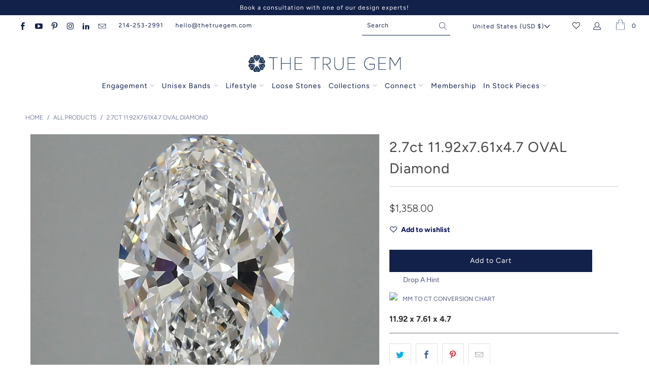

--- FILE ---
content_type: text/html; charset=utf-8
request_url: https://www.thetruegem.com/products/2-7ct-oval-diamond-5f8d2cf3-718e-485f-a631-f8d914dc8761
body_size: 63095
content:


 <!DOCTYPE html>
<html lang="en"> <head> <!-- Google Tag Manager -->
<script>(function(w,d,s,l,i){w[l]=w[l]||[];w[l].push({'gtm.start':
new Date().getTime(),event:'gtm.js'});var f=d.getElementsByTagName(s)[0],
j=d.createElement(s),dl=l!='dataLayer'?'&l='+l:'';j.async=true;j.src=
'https://www.googletagmanager.com/gtm.js?id='+i+dl;f.parentNode.insertBefore(j,f);
})(window,document,'script','dataLayer','GTM-WXZQS7B');</script>
<!-- End Google Tag Manager --> <script type="text/javascript">
/* <![CDATA[ */
(function(){if(window.voyage)return;window.voyage={q:[]};var fns=['init', 'track'];
for(var i=0;i<fns.length;i++){(function(fn){window.voyage[fn]=function(){
this.q.push([fn,arguments]);}})(fns[i])}})();voyage.init('51a60a4cc9', { popup: true });
/* ]]> */
</script>
<script async src="https://d252nz9qxgid5e.cloudfront.net/voyage.production.js"></script> <!-- Global site tag (gtag.js) - Google Analytics -->
<script async src="https://www.googletagmanager.com/gtag/js?id=G-XP2DJWBVYM"></script>
<script>
  window.dataLayer = window.dataLayer || [];
  function gtag(){dataLayer.push(arguments);}
  gtag('js', new Date());

  gtag('config', 'G-XP2DJWBVYM');
</script>
<!-- EASYGIFT SCRIPT -->
<script type="text/javascript" src="https://cdn.506.io/eg/script.js?shop=thetruegem.myshopify.com"></script>
<!-- END EASYGIFT SCRIPT -->
<!-- ReSci start →
<!-- ReSci start (Inserted on: 2020-10-19 17:04:25 UTC -->
<script src="https://cdnjs.cloudflare.com/ajax/libs/blueimp-md5/2.10.0/js/md5.js"></script>
<script type="text/javascript">
  window._rsq = window._rsq || [];
  window._rsq.push(['_setSiteId', '1563']); // Your unique ReSci ID
  window._rsq.push(['_enableOnsite']);



/*** Item View Event ***/

  
    window._rsq.push(['_addItem', {'id': '45274320765171'}]);
  

  


/*** Cart View Event ***/


/*** Search View Event ***/


window._rsq.push(['_track']);

/*** Email Capture Event ***/
window.addEventListener('DOMContentLoaded', function(_rsq){

});
  
  
  
window.addEventListener('DOMContentLoaded', function (_rsq) {
    jQuery(document).on("mousedown", ".sign_up", function (event) {
          var uEmail = document.getElementsByClassName("contact_email")[0].value;
          window._rsq.push(['_setUserEmail', uEmail]);
          window._rsq.push(['_setUserProperties', { 'record_id': md5(uEmail.toLowerCase()),'email':uEmail, 'registration_source':'footer'}]); // (Optional) You can pass any ReSci standard user data point
          window._rsq.push(['_setAction', 'email_entered']);
          window._rsq.push(['_track']);
    })
  });
  
  

    

/*** ReSci Script ***/
(function() {
  var rScix = document.createElement('script');
    rScix.type = 'text/javascript';
    rScix.async = true;
   rScix.src = ('https:' == document.location.protocol ? 'https://' : 'http://') + 'd1stxfv94hrhia.cloudfront.net/waves/v3/w.js';
   (document.getElementsByTagName('head')[0] || document.getElementsByTagName('body')[0]).appendChild(rScix);
  })();
</script>
<!-- ReSci end -->
<!-- ReSci end --> <!-- Google Tag Manager -->
<script>(function(w,d,s,l,i){w[l]=w[l]||[];w[l].push({'gtm.start':
new Date().getTime(),event:'gtm.js'});var f=d.getElementsByTagName(s)[0],
j=d.createElement(s),dl=l!='dataLayer'?'&l='+l:'';j.async=true;j.src=
'https://www.googletagmanager.com/gtm.js?id='+i+dl;f.parentNode.insertBefore(j,f);
})(window,document,'script','dataLayer','GTM-M8WPVPH');</script>
<!-- End Google Tag Manager --> <meta charset="utf-8"> <meta http-equiv="cleartype" content="on"> <meta name="robots" content="index,follow">
<meta name="facebook-domain-verification" content="sj4kh9d6glcisyfrn00uozgsozsopo" /> <!-- Mobile Specific Metas --> <meta name="HandheldFriendly" content="True"> <meta name="MobileOptimized" content="320"> <meta name="viewport" content="width=device-width,initial-scale=1"> <meta name="theme-color" content="#ffffff"> <title>
      2.7ct 11.92x7.61x4.7 OVAL Diamond</title> <link rel="preconnect dns-prefetch" href="https://fonts.shopifycdn.com" /> <link rel="preconnect dns-prefetch" href="https://cdn.shopify.com" /> <link rel="preconnect dns-prefetch" href="https://v.shopify.com" /> <link rel="preconnect dns-prefetch" href="https://cdn.shopifycloud.com" /> <link rel="stylesheet" href="https://cdnjs.cloudflare.com/ajax/libs/fancybox/3.5.6/jquery.fancybox.css"> <!-- Stylesheets for The True Gem 1.1" --> <link href="//www.thetruegem.com/cdn/shop/t/31/assets/styles.css?v=43229845865457360121762012988" rel="stylesheet" type="text/css" media="all" /> <link href="//www.thetruegem.com/cdn/shop/t/31/assets/lionsorbet-app.css?v=167446475648149133471739465226" rel="stylesheet" type="text/css" media="all" /> <script>
      window.lazySizesConfig = window.lazySizesConfig || {};

      lazySizesConfig.expand = 300;
      lazySizesConfig.loadHidden = false;

      /*! lazysizes - v5.2.2 - bgset plugin */
      !function(e,t){var a=function(){t(e.lazySizes),e.removeEventListener("lazyunveilread",a,!0)};t=t.bind(null,e,e.document),"object"==typeof module&&module.exports?t(require("lazysizes")):"function"==typeof define&&define.amd?define(["lazysizes"],t):e.lazySizes?a():e.addEventListener("lazyunveilread",a,!0)}(window,function(e,z,g){"use strict";var c,y,b,f,i,s,n,v,m;e.addEventListener&&(c=g.cfg,y=/\s+/g,b=/\s*\|\s+|\s+\|\s*/g,f=/^(.+?)(?:\s+\[\s*(.+?)\s*\])(?:\s+\[\s*(.+?)\s*\])?$/,i=/^\s*\(*\s*type\s*:\s*(.+?)\s*\)*\s*$/,s=/\(|\)|'/,n={contain:1,cover:1},v=function(e,t){var a;t&&((a=t.match(i))&&a[1]?e.setAttribute("type",a[1]):e.setAttribute("media",c.customMedia[t]||t))},m=function(e){var t,a,i,r;e.target._lazybgset&&(a=(t=e.target)._lazybgset,(i=t.currentSrc||t.src)&&((r=g.fire(a,"bgsetproxy",{src:i,useSrc:s.test(i)?JSON.stringify(i):i})).defaultPrevented||(a.style.backgroundImage="url("+r.detail.useSrc+")")),t._lazybgsetLoading&&(g.fire(a,"_lazyloaded",{},!1,!0),delete t._lazybgsetLoading))},addEventListener("lazybeforeunveil",function(e){var t,a,i,r,s,n,l,d,o,u;!e.defaultPrevented&&(t=e.target.getAttribute("data-bgset"))&&(o=e.target,(u=z.createElement("img")).alt="",u._lazybgsetLoading=!0,e.detail.firesLoad=!0,a=t,i=o,r=u,s=z.createElement("picture"),n=i.getAttribute(c.sizesAttr),l=i.getAttribute("data-ratio"),d=i.getAttribute("data-optimumx"),i._lazybgset&&i._lazybgset.parentNode==i&&i.removeChild(i._lazybgset),Object.defineProperty(r,"_lazybgset",{value:i,writable:!0}),Object.defineProperty(i,"_lazybgset",{value:s,writable:!0}),a=a.replace(y," ").split(b),s.style.display="none",r.className=c.lazyClass,1!=a.length||n||(n="auto"),a.forEach(function(e){var t,a=z.createElement("source");n&&"auto"!=n&&a.setAttribute("sizes",n),(t=e.match(f))?(a.setAttribute(c.srcsetAttr,t[1]),v(a,t[2]),v(a,t[3])):a.setAttribute(c.srcsetAttr,e),s.appendChild(a)}),n&&(r.setAttribute(c.sizesAttr,n),i.removeAttribute(c.sizesAttr),i.removeAttribute("sizes")),d&&r.setAttribute("data-optimumx",d),l&&r.setAttribute("data-ratio",l),s.appendChild(r),i.appendChild(s),setTimeout(function(){g.loader.unveil(u),g.rAF(function(){g.fire(u,"_lazyloaded",{},!0,!0),u.complete&&m({target:u})})}))}),z.addEventListener("load",m,!0),e.addEventListener("lazybeforesizes",function(e){var t,a,i,r;e.detail.instance==g&&e.target._lazybgset&&e.detail.dataAttr&&(t=e.target._lazybgset,i=t,r=(getComputedStyle(i)||{getPropertyValue:function(){}}).getPropertyValue("background-size"),!n[r]&&n[i.style.backgroundSize]&&(r=i.style.backgroundSize),n[a=r]&&(e.target._lazysizesParentFit=a,g.rAF(function(){e.target.setAttribute("data-parent-fit",a),e.target._lazysizesParentFit&&delete e.target._lazysizesParentFit})))},!0),z.documentElement.addEventListener("lazybeforesizes",function(e){var t,a;!e.defaultPrevented&&e.target._lazybgset&&e.detail.instance==g&&(e.detail.width=(t=e.target._lazybgset,a=g.gW(t,t.parentNode),(!t._lazysizesWidth||a>t._lazysizesWidth)&&(t._lazysizesWidth=a),t._lazysizesWidth))}))});

      /*! lazysizes - v5.2.2 */
      !function(e){var t=function(u,D,f){"use strict";var k,H;if(function(){var e;var t={lazyClass:"lazyload",loadedClass:"lazyloaded",loadingClass:"lazyloading",preloadClass:"lazypreload",errorClass:"lazyerror",autosizesClass:"lazyautosizes",srcAttr:"data-src",srcsetAttr:"data-srcset",sizesAttr:"data-sizes",minSize:40,customMedia:{},init:true,expFactor:1.5,hFac:.8,loadMode:2,loadHidden:true,ricTimeout:0,throttleDelay:125};H=u.lazySizesConfig||u.lazysizesConfig||{};for(e in t){if(!(e in H)){H[e]=t[e]}}}(),!D||!D.getElementsByClassName){return{init:function(){},cfg:H,noSupport:true}}var O=D.documentElement,a=u.HTMLPictureElement,P="addEventListener",$="getAttribute",q=u[P].bind(u),I=u.setTimeout,U=u.requestAnimationFrame||I,l=u.requestIdleCallback,j=/^picture$/i,r=["load","error","lazyincluded","_lazyloaded"],i={},G=Array.prototype.forEach,J=function(e,t){if(!i[t]){i[t]=new RegExp("(\\s|^)"+t+"(\\s|$)")}return i[t].test(e[$]("class")||"")&&i[t]},K=function(e,t){if(!J(e,t)){e.setAttribute("class",(e[$]("class")||"").trim()+" "+t)}},Q=function(e,t){var i;if(i=J(e,t)){e.setAttribute("class",(e[$]("class")||"").replace(i," "))}},V=function(t,i,e){var a=e?P:"removeEventListener";if(e){V(t,i)}r.forEach(function(e){t[a](e,i)})},X=function(e,t,i,a,r){var n=D.createEvent("Event");if(!i){i={}}i.instance=k;n.initEvent(t,!a,!r);n.detail=i;e.dispatchEvent(n);return n},Y=function(e,t){var i;if(!a&&(i=u.picturefill||H.pf)){if(t&&t.src&&!e[$]("srcset")){e.setAttribute("srcset",t.src)}i({reevaluate:true,elements:[e]})}else if(t&&t.src){e.src=t.src}},Z=function(e,t){return(getComputedStyle(e,null)||{})[t]},s=function(e,t,i){i=i||e.offsetWidth;while(i<H.minSize&&t&&!e._lazysizesWidth){i=t.offsetWidth;t=t.parentNode}return i},ee=function(){var i,a;var t=[];var r=[];var n=t;var s=function(){var e=n;n=t.length?r:t;i=true;a=false;while(e.length){e.shift()()}i=false};var e=function(e,t){if(i&&!t){e.apply(this,arguments)}else{n.push(e);if(!a){a=true;(D.hidden?I:U)(s)}}};e._lsFlush=s;return e}(),te=function(i,e){return e?function(){ee(i)}:function(){var e=this;var t=arguments;ee(function(){i.apply(e,t)})}},ie=function(e){var i;var a=0;var r=H.throttleDelay;var n=H.ricTimeout;var t=function(){i=false;a=f.now();e()};var s=l&&n>49?function(){l(t,{timeout:n});if(n!==H.ricTimeout){n=H.ricTimeout}}:te(function(){I(t)},true);return function(e){var t;if(e=e===true){n=33}if(i){return}i=true;t=r-(f.now()-a);if(t<0){t=0}if(e||t<9){s()}else{I(s,t)}}},ae=function(e){var t,i;var a=99;var r=function(){t=null;e()};var n=function(){var e=f.now()-i;if(e<a){I(n,a-e)}else{(l||r)(r)}};return function(){i=f.now();if(!t){t=I(n,a)}}},e=function(){var v,m,c,h,e;var y,z,g,p,C,b,A;var n=/^img$/i;var d=/^iframe$/i;var E="onscroll"in u&&!/(gle|ing)bot/.test(navigator.userAgent);var _=0;var w=0;var N=0;var M=-1;var x=function(e){N--;if(!e||N<0||!e.target){N=0}};var W=function(e){if(A==null){A=Z(D.body,"visibility")=="hidden"}return A||!(Z(e.parentNode,"visibility")=="hidden"&&Z(e,"visibility")=="hidden")};var S=function(e,t){var i;var a=e;var r=W(e);g-=t;b+=t;p-=t;C+=t;while(r&&(a=a.offsetParent)&&a!=D.body&&a!=O){r=(Z(a,"opacity")||1)>0;if(r&&Z(a,"overflow")!="visible"){i=a.getBoundingClientRect();r=C>i.left&&p<i.right&&b>i.top-1&&g<i.bottom+1}}return r};var t=function(){var e,t,i,a,r,n,s,l,o,u,f,c;var d=k.elements;if((h=H.loadMode)&&N<8&&(e=d.length)){t=0;M++;for(;t<e;t++){if(!d[t]||d[t]._lazyRace){continue}if(!E||k.prematureUnveil&&k.prematureUnveil(d[t])){R(d[t]);continue}if(!(l=d[t][$]("data-expand"))||!(n=l*1)){n=w}if(!u){u=!H.expand||H.expand<1?O.clientHeight>500&&O.clientWidth>500?500:370:H.expand;k._defEx=u;f=u*H.expFactor;c=H.hFac;A=null;if(w<f&&N<1&&M>2&&h>2&&!D.hidden){w=f;M=0}else if(h>1&&M>1&&N<6){w=u}else{w=_}}if(o!==n){y=innerWidth+n*c;z=innerHeight+n;s=n*-1;o=n}i=d[t].getBoundingClientRect();if((b=i.bottom)>=s&&(g=i.top)<=z&&(C=i.right)>=s*c&&(p=i.left)<=y&&(b||C||p||g)&&(H.loadHidden||W(d[t]))&&(m&&N<3&&!l&&(h<3||M<4)||S(d[t],n))){R(d[t]);r=true;if(N>9){break}}else if(!r&&m&&!a&&N<4&&M<4&&h>2&&(v[0]||H.preloadAfterLoad)&&(v[0]||!l&&(b||C||p||g||d[t][$](H.sizesAttr)!="auto"))){a=v[0]||d[t]}}if(a&&!r){R(a)}}};var i=ie(t);var B=function(e){var t=e.target;if(t._lazyCache){delete t._lazyCache;return}x(e);K(t,H.loadedClass);Q(t,H.loadingClass);V(t,L);X(t,"lazyloaded")};var a=te(B);var L=function(e){a({target:e.target})};var T=function(t,i){try{t.contentWindow.location.replace(i)}catch(e){t.src=i}};var F=function(e){var t;var i=e[$](H.srcsetAttr);if(t=H.customMedia[e[$]("data-media")||e[$]("media")]){e.setAttribute("media",t)}if(i){e.setAttribute("srcset",i)}};var s=te(function(t,e,i,a,r){var n,s,l,o,u,f;if(!(u=X(t,"lazybeforeunveil",e)).defaultPrevented){if(a){if(i){K(t,H.autosizesClass)}else{t.setAttribute("sizes",a)}}s=t[$](H.srcsetAttr);n=t[$](H.srcAttr);if(r){l=t.parentNode;o=l&&j.test(l.nodeName||"")}f=e.firesLoad||"src"in t&&(s||n||o);u={target:t};K(t,H.loadingClass);if(f){clearTimeout(c);c=I(x,2500);V(t,L,true)}if(o){G.call(l.getElementsByTagName("source"),F)}if(s){t.setAttribute("srcset",s)}else if(n&&!o){if(d.test(t.nodeName)){T(t,n)}else{t.src=n}}if(r&&(s||o)){Y(t,{src:n})}}if(t._lazyRace){delete t._lazyRace}Q(t,H.lazyClass);ee(function(){var e=t.complete&&t.naturalWidth>1;if(!f||e){if(e){K(t,"ls-is-cached")}B(u);t._lazyCache=true;I(function(){if("_lazyCache"in t){delete t._lazyCache}},9)}if(t.loading=="lazy"){N--}},true)});var R=function(e){if(e._lazyRace){return}var t;var i=n.test(e.nodeName);var a=i&&(e[$](H.sizesAttr)||e[$]("sizes"));var r=a=="auto";if((r||!m)&&i&&(e[$]("src")||e.srcset)&&!e.complete&&!J(e,H.errorClass)&&J(e,H.lazyClass)){return}t=X(e,"lazyunveilread").detail;if(r){re.updateElem(e,true,e.offsetWidth)}e._lazyRace=true;N++;s(e,t,r,a,i)};var r=ae(function(){H.loadMode=3;i()});var l=function(){if(H.loadMode==3){H.loadMode=2}r()};var o=function(){if(m){return}if(f.now()-e<999){I(o,999);return}m=true;H.loadMode=3;i();q("scroll",l,true)};return{_:function(){e=f.now();k.elements=D.getElementsByClassName(H.lazyClass);v=D.getElementsByClassName(H.lazyClass+" "+H.preloadClass);q("scroll",i,true);q("resize",i,true);q("pageshow",function(e){if(e.persisted){var t=D.querySelectorAll("."+H.loadingClass);if(t.length&&t.forEach){U(function(){t.forEach(function(e){if(e.complete){R(e)}})})}}});if(u.MutationObserver){new MutationObserver(i).observe(O,{childList:true,subtree:true,attributes:true})}else{O[P]("DOMNodeInserted",i,true);O[P]("DOMAttrModified",i,true);setInterval(i,999)}q("hashchange",i,true);["focus","mouseover","click","load","transitionend","animationend"].forEach(function(e){D[P](e,i,true)});if(/d$|^c/.test(D.readyState)){o()}else{q("load",o);D[P]("DOMContentLoaded",i);I(o,2e4)}if(k.elements.length){t();ee._lsFlush()}else{i()}},checkElems:i,unveil:R,_aLSL:l}}(),re=function(){var i;var n=te(function(e,t,i,a){var r,n,s;e._lazysizesWidth=a;a+="px";e.setAttribute("sizes",a);if(j.test(t.nodeName||"")){r=t.getElementsByTagName("source");for(n=0,s=r.length;n<s;n++){r[n].setAttribute("sizes",a)}}if(!i.detail.dataAttr){Y(e,i.detail)}});var a=function(e,t,i){var a;var r=e.parentNode;if(r){i=s(e,r,i);a=X(e,"lazybeforesizes",{width:i,dataAttr:!!t});if(!a.defaultPrevented){i=a.detail.width;if(i&&i!==e._lazysizesWidth){n(e,r,a,i)}}}};var e=function(){var e;var t=i.length;if(t){e=0;for(;e<t;e++){a(i[e])}}};var t=ae(e);return{_:function(){i=D.getElementsByClassName(H.autosizesClass);q("resize",t)},checkElems:t,updateElem:a}}(),t=function(){if(!t.i&&D.getElementsByClassName){t.i=true;re._();e._()}};return I(function(){H.init&&t()}),k={cfg:H,autoSizer:re,loader:e,init:t,uP:Y,aC:K,rC:Q,hC:J,fire:X,gW:s,rAF:ee}}(e,e.document,Date);e.lazySizes=t,"object"==typeof module&&module.exports&&(module.exports=t)}("undefined"!=typeof window?window:{});</script> <meta name="description" content="11.92 x 7.61 x 4.7" /> <link rel="shortcut icon" type="image/x-icon" href="//www.thetruegem.com/cdn/shop/files/TTG_Blue_Logo_180x180.png?v=1618931481"> <link rel="apple-touch-icon" href="//www.thetruegem.com/cdn/shop/files/TTG_Blue_Logo_180x180.png?v=1618931481"/> <link rel="apple-touch-icon" sizes="57x57" href="//www.thetruegem.com/cdn/shop/files/TTG_Blue_Logo_57x57.png?v=1618931481"/> <link rel="apple-touch-icon" sizes="60x60" href="//www.thetruegem.com/cdn/shop/files/TTG_Blue_Logo_60x60.png?v=1618931481"/> <link rel="apple-touch-icon" sizes="72x72" href="//www.thetruegem.com/cdn/shop/files/TTG_Blue_Logo_72x72.png?v=1618931481"/> <link rel="apple-touch-icon" sizes="76x76" href="//www.thetruegem.com/cdn/shop/files/TTG_Blue_Logo_76x76.png?v=1618931481"/> <link rel="apple-touch-icon" sizes="114x114" href="//www.thetruegem.com/cdn/shop/files/TTG_Blue_Logo_114x114.png?v=1618931481"/> <link rel="apple-touch-icon" sizes="180x180" href="//www.thetruegem.com/cdn/shop/files/TTG_Blue_Logo_180x180.png?v=1618931481"/> <link rel="apple-touch-icon" sizes="228x228" href="//www.thetruegem.com/cdn/shop/files/TTG_Blue_Logo_228x228.png?v=1618931481"/> <link rel="canonical" href="https://www.thetruegem.com/products/2-7ct-oval-diamond-5f8d2cf3-718e-485f-a631-f8d914dc8761" /> <script>window.performance && window.performance.mark && window.performance.mark('shopify.content_for_header.start');</script><meta name="google-site-verification" content="OydGllW2SRw_S4ybpO88WuRlQAnNucfZv_ZGqkqZNmU">
<meta id="shopify-digital-wallet" name="shopify-digital-wallet" content="/56022827180/digital_wallets/dialog">
<meta name="shopify-checkout-api-token" content="29186cecba89d1dfbb98b5616bfa7f51">
<meta id="in-context-paypal-metadata" data-shop-id="56022827180" data-venmo-supported="false" data-environment="production" data-locale="en_US" data-paypal-v4="true" data-currency="USD">
<link rel="alternate" type="application/json+oembed" href="https://www.thetruegem.com/products/2-7ct-oval-diamond-5f8d2cf3-718e-485f-a631-f8d914dc8761.oembed">
<script async="async" src="/checkouts/internal/preloads.js?locale=en-US"></script>
<link rel="preconnect" href="https://shop.app" crossorigin="anonymous">
<script async="async" src="https://shop.app/checkouts/internal/preloads.js?locale=en-US&shop_id=56022827180" crossorigin="anonymous"></script>
<script id="apple-pay-shop-capabilities" type="application/json">{"shopId":56022827180,"countryCode":"US","currencyCode":"USD","merchantCapabilities":["supports3DS"],"merchantId":"gid:\/\/shopify\/Shop\/56022827180","merchantName":"The True Gem","requiredBillingContactFields":["postalAddress","email","phone"],"requiredShippingContactFields":["postalAddress","email","phone"],"shippingType":"shipping","supportedNetworks":["visa","masterCard","amex","discover","elo","jcb"],"total":{"type":"pending","label":"The True Gem","amount":"1.00"},"shopifyPaymentsEnabled":true,"supportsSubscriptions":true}</script>
<script id="shopify-features" type="application/json">{"accessToken":"29186cecba89d1dfbb98b5616bfa7f51","betas":["rich-media-storefront-analytics"],"domain":"www.thetruegem.com","predictiveSearch":true,"shopId":56022827180,"locale":"en"}</script>
<script>var Shopify = Shopify || {};
Shopify.shop = "thetruegem.myshopify.com";
Shopify.locale = "en";
Shopify.currency = {"active":"USD","rate":"1.0"};
Shopify.country = "US";
Shopify.theme = {"name":"The True Gem - PRODUCTION | Builder | Feb.13.2025","id":148674248947,"schema_name":"The True Gem","schema_version":"1.1","theme_store_id":null,"role":"main"};
Shopify.theme.handle = "null";
Shopify.theme.style = {"id":null,"handle":null};
Shopify.cdnHost = "www.thetruegem.com/cdn";
Shopify.routes = Shopify.routes || {};
Shopify.routes.root = "/";</script>
<script type="module">!function(o){(o.Shopify=o.Shopify||{}).modules=!0}(window);</script>
<script>!function(o){function n(){var o=[];function n(){o.push(Array.prototype.slice.apply(arguments))}return n.q=o,n}var t=o.Shopify=o.Shopify||{};t.loadFeatures=n(),t.autoloadFeatures=n()}(window);</script>
<script>
  window.ShopifyPay = window.ShopifyPay || {};
  window.ShopifyPay.apiHost = "shop.app\/pay";
  window.ShopifyPay.redirectState = null;
</script>
<script id="shop-js-analytics" type="application/json">{"pageType":"product"}</script>
<script defer="defer" async type="module" src="//www.thetruegem.com/cdn/shopifycloud/shop-js/modules/v2/client.init-shop-cart-sync_C5BV16lS.en.esm.js"></script>
<script defer="defer" async type="module" src="//www.thetruegem.com/cdn/shopifycloud/shop-js/modules/v2/chunk.common_CygWptCX.esm.js"></script>
<script type="module">
  await import("//www.thetruegem.com/cdn/shopifycloud/shop-js/modules/v2/client.init-shop-cart-sync_C5BV16lS.en.esm.js");
await import("//www.thetruegem.com/cdn/shopifycloud/shop-js/modules/v2/chunk.common_CygWptCX.esm.js");

  window.Shopify.SignInWithShop?.initShopCartSync?.({"fedCMEnabled":true,"windoidEnabled":true});

</script>
<script>
  window.Shopify = window.Shopify || {};
  if (!window.Shopify.featureAssets) window.Shopify.featureAssets = {};
  window.Shopify.featureAssets['shop-js'] = {"shop-cart-sync":["modules/v2/client.shop-cart-sync_ZFArdW7E.en.esm.js","modules/v2/chunk.common_CygWptCX.esm.js"],"init-fed-cm":["modules/v2/client.init-fed-cm_CmiC4vf6.en.esm.js","modules/v2/chunk.common_CygWptCX.esm.js"],"shop-button":["modules/v2/client.shop-button_tlx5R9nI.en.esm.js","modules/v2/chunk.common_CygWptCX.esm.js"],"shop-cash-offers":["modules/v2/client.shop-cash-offers_DOA2yAJr.en.esm.js","modules/v2/chunk.common_CygWptCX.esm.js","modules/v2/chunk.modal_D71HUcav.esm.js"],"init-windoid":["modules/v2/client.init-windoid_sURxWdc1.en.esm.js","modules/v2/chunk.common_CygWptCX.esm.js"],"shop-toast-manager":["modules/v2/client.shop-toast-manager_ClPi3nE9.en.esm.js","modules/v2/chunk.common_CygWptCX.esm.js"],"init-shop-email-lookup-coordinator":["modules/v2/client.init-shop-email-lookup-coordinator_B8hsDcYM.en.esm.js","modules/v2/chunk.common_CygWptCX.esm.js"],"init-shop-cart-sync":["modules/v2/client.init-shop-cart-sync_C5BV16lS.en.esm.js","modules/v2/chunk.common_CygWptCX.esm.js"],"avatar":["modules/v2/client.avatar_BTnouDA3.en.esm.js"],"pay-button":["modules/v2/client.pay-button_FdsNuTd3.en.esm.js","modules/v2/chunk.common_CygWptCX.esm.js"],"init-customer-accounts":["modules/v2/client.init-customer-accounts_DxDtT_ad.en.esm.js","modules/v2/client.shop-login-button_C5VAVYt1.en.esm.js","modules/v2/chunk.common_CygWptCX.esm.js","modules/v2/chunk.modal_D71HUcav.esm.js"],"init-shop-for-new-customer-accounts":["modules/v2/client.init-shop-for-new-customer-accounts_ChsxoAhi.en.esm.js","modules/v2/client.shop-login-button_C5VAVYt1.en.esm.js","modules/v2/chunk.common_CygWptCX.esm.js","modules/v2/chunk.modal_D71HUcav.esm.js"],"shop-login-button":["modules/v2/client.shop-login-button_C5VAVYt1.en.esm.js","modules/v2/chunk.common_CygWptCX.esm.js","modules/v2/chunk.modal_D71HUcav.esm.js"],"init-customer-accounts-sign-up":["modules/v2/client.init-customer-accounts-sign-up_CPSyQ0Tj.en.esm.js","modules/v2/client.shop-login-button_C5VAVYt1.en.esm.js","modules/v2/chunk.common_CygWptCX.esm.js","modules/v2/chunk.modal_D71HUcav.esm.js"],"shop-follow-button":["modules/v2/client.shop-follow-button_Cva4Ekp9.en.esm.js","modules/v2/chunk.common_CygWptCX.esm.js","modules/v2/chunk.modal_D71HUcav.esm.js"],"checkout-modal":["modules/v2/client.checkout-modal_BPM8l0SH.en.esm.js","modules/v2/chunk.common_CygWptCX.esm.js","modules/v2/chunk.modal_D71HUcav.esm.js"],"lead-capture":["modules/v2/client.lead-capture_Bi8yE_yS.en.esm.js","modules/v2/chunk.common_CygWptCX.esm.js","modules/v2/chunk.modal_D71HUcav.esm.js"],"shop-login":["modules/v2/client.shop-login_D6lNrXab.en.esm.js","modules/v2/chunk.common_CygWptCX.esm.js","modules/v2/chunk.modal_D71HUcav.esm.js"],"payment-terms":["modules/v2/client.payment-terms_CZxnsJam.en.esm.js","modules/v2/chunk.common_CygWptCX.esm.js","modules/v2/chunk.modal_D71HUcav.esm.js"]};
</script>
<script>(function() {
  var isLoaded = false;
  function asyncLoad() {
    if (isLoaded) return;
    isLoaded = true;
    var urls = ["https:\/\/drop-a-hint-premium.fly.dev\/script.js?shop=thetruegem.myshopify.com","https:\/\/zooomyapps.com\/wishlist\/ZooomyOrders.js?shop=thetruegem.myshopify.com","https:\/\/instafeed.nfcube.com\/cdn\/681910a24494d5704c428b8f899553f8.js?shop=thetruegem.myshopify.com","https:\/\/crossborder-integration.global-e.com\/resources\/js\/app?shop=thetruegem.myshopify.com","\/\/cdn.shopify.com\/proxy\/61d4770bd141c6b2022e9f353f86eef445925389968d04b46330402d7e8558ac\/web.global-e.com\/merchant\/storefrontattributes?merchantid=60000059\u0026shop=thetruegem.myshopify.com\u0026sp-cache-control=cHVibGljLCBtYXgtYWdlPTkwMA","https:\/\/ringapp.herokuapp.com\/js\/lionsorbet-pricing-app.min.js?v=1687867001551\u0026shop=thetruegem.myshopify.com","https:\/\/s3.eu-west-1.amazonaws.com\/production-klarna-il-shopify-osm\/3e3f800efae5075d18a49ca83842138d919b5059\/thetruegem.myshopify.com-1739485305216.js?shop=thetruegem.myshopify.com","https:\/\/tools.luckyorange.com\/core\/lo.js?site-id=0af99ec7\u0026shop=thetruegem.myshopify.com","https:\/\/d33a6lvgbd0fej.cloudfront.net\/script_tag\/secomapp.scripttag.js?shop=thetruegem.myshopify.com"];
    for (var i = 0; i <urls.length; i++) {
      var s = document.createElement('script');
      s.type = 'text/javascript';
      s.async = true;
      s.src = urls[i];
      var x = document.getElementsByTagName('script')[0];
      x.parentNode.insertBefore(s, x);
    }
  };
  if(window.attachEvent) {
    window.attachEvent('onload', asyncLoad);
  } else {
    window.addEventListener('load', asyncLoad, false);
  }
})();</script>
<script id="__st">var __st={"a":56022827180,"offset":-21600,"reqid":"c3d43b94-01de-4b9d-ab25-e1bd29bdeff1-1768762295","pageurl":"www.thetruegem.com\/products\/2-7ct-oval-diamond-5f8d2cf3-718e-485f-a631-f8d914dc8761","u":"64206d6b7abb","p":"product","rtyp":"product","rid":8525254852851};</script>
<script>window.ShopifyPaypalV4VisibilityTracking = true;</script>
<script id="captcha-bootstrap">!function(){'use strict';const t='contact',e='account',n='new_comment',o=[[t,t],['blogs',n],['comments',n],[t,'customer']],c=[[e,'customer_login'],[e,'guest_login'],[e,'recover_customer_password'],[e,'create_customer']],r=t=>t.map((([t,e])=>`form[action*='/${t}']:not([data-nocaptcha='true']) input[name='form_type'][value='${e}']`)).join(','),a=t=>()=>t?[...document.querySelectorAll(t)].map((t=>t.form)):[];function s(){const t=[...o],e=r(t);return a(e)}const i='password',u='form_key',d=['recaptcha-v3-token','g-recaptcha-response','h-captcha-response',i],f=()=>{try{return window.sessionStorage}catch{return}},m='__shopify_v',_=t=>t.elements[u];function p(t,e,n=!1){try{const o=window.sessionStorage,c=JSON.parse(o.getItem(e)),{data:r}=function(t){const{data:e,action:n}=t;return t[m]||n?{data:e,action:n}:{data:t,action:n}}(c);for(const[e,n]of Object.entries(r))t.elements[e]&&(t.elements[e].value=n);n&&o.removeItem(e)}catch(o){console.error('form repopulation failed',{error:o})}}const l='form_type',E='cptcha';function T(t){t.dataset[E]=!0}const w=window,h=w.document,L='Shopify',v='ce_forms',y='captcha';let A=!1;((t,e)=>{const n=(g='f06e6c50-85a8-45c8-87d0-21a2b65856fe',I='https://cdn.shopify.com/shopifycloud/storefront-forms-hcaptcha/ce_storefront_forms_captcha_hcaptcha.v1.5.2.iife.js',D={infoText:'Protected by hCaptcha',privacyText:'Privacy',termsText:'Terms'},(t,e,n)=>{const o=w[L][v],c=o.bindForm;if(c)return c(t,g,e,D).then(n);var r;o.q.push([[t,g,e,D],n]),r=I,A||(h.body.append(Object.assign(h.createElement('script'),{id:'captcha-provider',async:!0,src:r})),A=!0)});var g,I,D;w[L]=w[L]||{},w[L][v]=w[L][v]||{},w[L][v].q=[],w[L][y]=w[L][y]||{},w[L][y].protect=function(t,e){n(t,void 0,e),T(t)},Object.freeze(w[L][y]),function(t,e,n,w,h,L){const[v,y,A,g]=function(t,e,n){const i=e?o:[],u=t?c:[],d=[...i,...u],f=r(d),m=r(i),_=r(d.filter((([t,e])=>n.includes(e))));return[a(f),a(m),a(_),s()]}(w,h,L),I=t=>{const e=t.target;return e instanceof HTMLFormElement?e:e&&e.form},D=t=>v().includes(t);t.addEventListener('submit',(t=>{const e=I(t);if(!e)return;const n=D(e)&&!e.dataset.hcaptchaBound&&!e.dataset.recaptchaBound,o=_(e),c=g().includes(e)&&(!o||!o.value);(n||c)&&t.preventDefault(),c&&!n&&(function(t){try{if(!f())return;!function(t){const e=f();if(!e)return;const n=_(t);if(!n)return;const o=n.value;o&&e.removeItem(o)}(t);const e=Array.from(Array(32),(()=>Math.random().toString(36)[2])).join('');!function(t,e){_(t)||t.append(Object.assign(document.createElement('input'),{type:'hidden',name:u})),t.elements[u].value=e}(t,e),function(t,e){const n=f();if(!n)return;const o=[...t.querySelectorAll(`input[type='${i}']`)].map((({name:t})=>t)),c=[...d,...o],r={};for(const[a,s]of new FormData(t).entries())c.includes(a)||(r[a]=s);n.setItem(e,JSON.stringify({[m]:1,action:t.action,data:r}))}(t,e)}catch(e){console.error('failed to persist form',e)}}(e),e.submit())}));const S=(t,e)=>{t&&!t.dataset[E]&&(n(t,e.some((e=>e===t))),T(t))};for(const o of['focusin','change'])t.addEventListener(o,(t=>{const e=I(t);D(e)&&S(e,y())}));const B=e.get('form_key'),M=e.get(l),P=B&&M;t.addEventListener('DOMContentLoaded',(()=>{const t=y();if(P)for(const e of t)e.elements[l].value===M&&p(e,B);[...new Set([...A(),...v().filter((t=>'true'===t.dataset.shopifyCaptcha))])].forEach((e=>S(e,t)))}))}(h,new URLSearchParams(w.location.search),n,t,e,['guest_login'])})(!0,!0)}();</script>
<script integrity="sha256-4kQ18oKyAcykRKYeNunJcIwy7WH5gtpwJnB7kiuLZ1E=" data-source-attribution="shopify.loadfeatures" defer="defer" src="//www.thetruegem.com/cdn/shopifycloud/storefront/assets/storefront/load_feature-a0a9edcb.js" crossorigin="anonymous"></script>
<script crossorigin="anonymous" defer="defer" src="//www.thetruegem.com/cdn/shopifycloud/storefront/assets/shopify_pay/storefront-65b4c6d7.js?v=20250812"></script>
<script data-source-attribution="shopify.dynamic_checkout.dynamic.init">var Shopify=Shopify||{};Shopify.PaymentButton=Shopify.PaymentButton||{isStorefrontPortableWallets:!0,init:function(){window.Shopify.PaymentButton.init=function(){};var t=document.createElement("script");t.src="https://www.thetruegem.com/cdn/shopifycloud/portable-wallets/latest/portable-wallets.en.js",t.type="module",document.head.appendChild(t)}};
</script>
<script data-source-attribution="shopify.dynamic_checkout.buyer_consent">
  function portableWalletsHideBuyerConsent(e){var t=document.getElementById("shopify-buyer-consent"),n=document.getElementById("shopify-subscription-policy-button");t&&n&&(t.classList.add("hidden"),t.setAttribute("aria-hidden","true"),n.removeEventListener("click",e))}function portableWalletsShowBuyerConsent(e){var t=document.getElementById("shopify-buyer-consent"),n=document.getElementById("shopify-subscription-policy-button");t&&n&&(t.classList.remove("hidden"),t.removeAttribute("aria-hidden"),n.addEventListener("click",e))}window.Shopify?.PaymentButton&&(window.Shopify.PaymentButton.hideBuyerConsent=portableWalletsHideBuyerConsent,window.Shopify.PaymentButton.showBuyerConsent=portableWalletsShowBuyerConsent);
</script>
<script data-source-attribution="shopify.dynamic_checkout.cart.bootstrap">document.addEventListener("DOMContentLoaded",(function(){function t(){return document.querySelector("shopify-accelerated-checkout-cart, shopify-accelerated-checkout")}if(t())Shopify.PaymentButton.init();else{new MutationObserver((function(e,n){t()&&(Shopify.PaymentButton.init(),n.disconnect())})).observe(document.body,{childList:!0,subtree:!0})}}));
</script>
<link id="shopify-accelerated-checkout-styles" rel="stylesheet" media="screen" href="https://www.thetruegem.com/cdn/shopifycloud/portable-wallets/latest/accelerated-checkout-backwards-compat.css" crossorigin="anonymous">
<style id="shopify-accelerated-checkout-cart">
        #shopify-buyer-consent {
  margin-top: 1em;
  display: inline-block;
  width: 100%;
}

#shopify-buyer-consent.hidden {
  display: none;
}

#shopify-subscription-policy-button {
  background: none;
  border: none;
  padding: 0;
  text-decoration: underline;
  font-size: inherit;
  cursor: pointer;
}

#shopify-subscription-policy-button::before {
  box-shadow: none;
}

      </style>

<script>window.performance && window.performance.mark && window.performance.mark('shopify.content_for_header.end');</script>

<script>
    window.BOLD = window.BOLD || {};
        window.BOLD.options = window.BOLD.options || {};
        window.BOLD.options.settings = window.BOLD.options.settings || {};
        window.BOLD.options.settings.v1_variant_mode = window.BOLD.options.settings.v1_variant_mode || true;
        window.BOLD.options.settings.hybrid_fix_auto_insert_inputs =
        window.BOLD.options.settings.hybrid_fix_auto_insert_inputs || true;
</script>


<script>window.BOLD = window.BOLD || {};
    window.BOLD.common = window.BOLD.common || {};
    window.BOLD.common.Shopify = window.BOLD.common.Shopify || {};
    window.BOLD.common.Shopify.shop = {
      domain: 'www.thetruegem.com',
      permanent_domain: 'thetruegem.myshopify.com',
      url: 'https://www.thetruegem.com',
      secure_url: 'https://www.thetruegem.com',
      money_format: "${{amount}}",
      currency: "USD"
    };
    window.BOLD.common.Shopify.customer = {
      id: null,
      tags: null,
    };
    window.BOLD.common.Shopify.cart = {"note":null,"attributes":{},"original_total_price":0,"total_price":0,"total_discount":0,"total_weight":0.0,"item_count":0,"items":[],"requires_shipping":false,"currency":"USD","items_subtotal_price":0,"cart_level_discount_applications":[],"checkout_charge_amount":0};
    window.BOLD.common.template = 'product';window.BOLD.common.Shopify.formatMoney = function(money, format) {
        function n(t, e) {
            return "undefined" == typeof t ? e : t
        }
        function r(t, e, r, i) {
            if (e = n(e, 2),
                r = n(r, ","),
                i = n(i, "."),
            isNaN(t) || null == t)
                return 0;
            t = (t / 100).toFixed(e);
            var o = t.split(".")
                , a = o[0].replace(/(\d)(?=(\d\d\d)+(?!\d))/g, "$1" + r)
                , s = o[1] ? i + o[1] : "";
            return a + s
        }
        "string" == typeof money && (money = money.replace(".", ""));
        var i = ""
            , o = /\{\{\s*(\w+)\s*\}\}/
            , a = format || window.BOLD.common.Shopify.shop.money_format || window.Shopify.money_format || "$ {{ amount }}";
        switch (a.match(o)[1]) {
            case "amount":
                i = r(money, 2, ",", ".");
                break;
            case "amount_no_decimals":
                i = r(money, 0, ",", ".");
                break;
            case "amount_with_comma_separator":
                i = r(money, 2, ".", ",");
                break;
            case "amount_no_decimals_with_comma_separator":
                i = r(money, 0, ".", ",");
                break;
            case "amount_with_space_separator":
                i = r(money, 2, " ", ",");
                break;
            case "amount_no_decimals_with_space_separator":
                i = r(money, 0, " ", ",");
                break;
            case "amount_with_apostrophe_separator":
                i = r(money, 2, "'", ".");
                break;
        }
        return a.replace(o, i);
    };
    window.BOLD.common.Shopify.saveProduct = function (handle, product) {
      if (typeof handle === 'string' && typeof window.BOLD.common.Shopify.products[handle] === 'undefined') {
        if (typeof product === 'number') {
          window.BOLD.common.Shopify.handles[product] = handle;
          product = { id: product };
        }
        window.BOLD.common.Shopify.products[handle] = product;
      }
    };
    window.BOLD.common.Shopify.saveVariant = function (variant_id, variant) {
      if (typeof variant_id === 'number' && typeof window.BOLD.common.Shopify.variants[variant_id] === 'undefined') {
        window.BOLD.common.Shopify.variants[variant_id] = variant;
      }
    };window.BOLD.common.Shopify.products = window.BOLD.common.Shopify.products || {};
    window.BOLD.common.Shopify.variants = window.BOLD.common.Shopify.variants || {};
    window.BOLD.common.Shopify.handles = window.BOLD.common.Shopify.handles || {};window.BOLD.common.Shopify.handle = "2-7ct-oval-diamond-5f8d2cf3-718e-485f-a631-f8d914dc8761"
window.BOLD.common.Shopify.saveProduct("2-7ct-oval-diamond-5f8d2cf3-718e-485f-a631-f8d914dc8761", 8525254852851);window.BOLD.common.Shopify.saveVariant(45274320765171, { product_id: 8525254852851, product_handle: "2-7ct-oval-diamond-5f8d2cf3-718e-485f-a631-f8d914dc8761", price: 135800, group_id: '', csp_metafield: {}});window.BOLD.apps_installed = {"Product Options":2} || {};window.BOLD.common.Shopify.metafields = window.BOLD.common.Shopify.metafields || {};window.BOLD.common.Shopify.metafields["bold_rp"] = {};window.BOLD.common.Shopify.metafields["bold_csp_defaults"] = {};window.BOLD.common.cacheParams = window.BOLD.common.cacheParams || {};
    window.BOLD.common.cacheParams.options = 1668010683;
</script>

<script>
    window.BOLD.common.cacheParams.options = 1768417746;
</script>
<link href="//www.thetruegem.com/cdn/shop/t/31/assets/bold-options.css?v=8570190526539553771739465226" rel="stylesheet" type="text/css" media="all" />
<script defer src="https://options.shopapps.site/js/options.js"></script>

<meta name="author" content="The True Gem">
<meta property="og:url" content="https://www.thetruegem.com/products/2-7ct-oval-diamond-5f8d2cf3-718e-485f-a631-f8d914dc8761">
<meta property="og:site_name" content="The True Gem"> <meta property="og:type" content="product"> <meta property="og:title" content="2.7ct 11.92x7.61x4.7 OVAL Diamond"> <meta property="og:image" content="https://www.thetruegem.com/cdn/shop/files/54788bdf-c7e2-4b01-9c1d-3e733f84e423_600x.jpg?v=1712108753"> <meta property="og:image:secure_url" content="https://www.thetruegem.com/cdn/shop/files/54788bdf-c7e2-4b01-9c1d-3e733f84e423_600x.jpg?v=1712108753"> <meta property="og:image:width" content="1010"> <meta property="og:image:height" content="795"> <meta property="product:price:amount" content="1,358.00"> <meta property="product:price:currency" content="USD"> <meta property="og:description" content="11.92 x 7.61 x 4.7">




<meta name="twitter:card" content="summary"> <meta name="twitter:title" content="2.7ct 11.92x7.61x4.7 OVAL Diamond"> <meta name="twitter:description" content="11.92 x 7.61 x 4.7"> <meta name="twitter:image" content="https://www.thetruegem.com/cdn/shop/files/54788bdf-c7e2-4b01-9c1d-3e733f84e423_240x.jpg?v=1712108753"> <meta name="twitter:image:width" content="240"> <meta name="twitter:image:height" content="240"> <meta name="twitter:image:alt" content="2.7ct 11.92x7.61x4.7 OVAL Diamond"> <!-- globale_css_include --> <script>
  !function(t,n){function o(n){var o=t.getElementsByTagName("script")[0],i=t.createElement("script");i.src=n,i.crossOrigin="",o.parentNode.insertBefore(i,o)}if(!n.isLoyaltyLion){window.loyaltylion=n,void 0===window.lion&&(window.lion=n),n.version=2,n.isLoyaltyLion=!0;var i=new Date,e=i.getFullYear().toString()+i.getMonth().toString()+i.getDate().toString();o("https://sdk.loyaltylion.net/static/2/loader.js?t="+e);var r=!1;n.init=function(t){if(r)throw new Error("Cannot call loyaltylion.init more than once");r=!0;var a=n._token=t.token;if(!a)throw new Error("Token must be supplied to loyaltylion.init");for(var l=[],s="_push configure bootstrap shutdown on removeListener authenticateCustomer".split(" "),c=0;c<s.length;c+=1)!function(t,n){t[n]=function(){l.push([n,Array.prototype.slice.call(arguments,0)])}}(n,s[c]);o("https://sdk.loyaltylion.net/sdk/start/"+a+".js?t="+e+i.getHours().toString()),n._initData=t,n._buffer=l}}}(document,window.loyaltylion||[]);
</script>
<link rel="dns-prefetch" href="https://cdn.secomapp.com/">
<link rel="dns-prefetch" href="https://ajax.googleapis.com/">
<link rel="dns-prefetch" href="https://cdnjs.cloudflare.com/">
<link rel="preload" as="stylesheet" href="//www.thetruegem.com/cdn/shop/t/31/assets/sca-pp.css?v=178374312540912810101739465226">

<link rel="stylesheet" href="//www.thetruegem.com/cdn/shop/t/31/assets/sca-pp.css?v=178374312540912810101739465226"> <script>
  
  SCAPPShop = {};</script> 

<script type="text/javascript">
    //var sm_quantity_selector_attr = 'id';
    var sm_override_checkout_button = true;
  	if (window.location.pathname == '/collections/all') {
      	window.location.replace('/collections/all-products');
  	}
  	
        
		
        var smFeaturedImage = 'files/54788bdf-c7e2-4b01-9c1d-3e733f84e423.jpg';
        var productSMHandle = '2-7ct-oval-diamond-5f8d2cf3-718e-485f-a631-f8d914dc8761';
        var productSMTitle = '2.7ct 11.92x7.61x4.7 OVAL Diamond';
    
    var sm_is_cart_page = false;
	
</script>

<style>
#gift_container, #gift_container .giftContainerContent, #smProductDetailGiftWrapper {
  all: unset;
}

#gift_container .giftContainerContent *, #smProductDetailGiftWrapper * {
	all: unset;
}

#sticky_gift_icon.stickyGartRight {
  	right: 20px;
    bottom: 20px;
}
#sticky_gift_icon {
    position: fixed;
    bottom: 200px;
    right: 15px;
    z-index: 9999;
}
#sticky_gift_icon a {
    text-decoration: none;
    font-size: 20px;
    color: #34495e;
}
#sticky_gift_icon span {
    display: block;
    -webkit-border-radius: 40px;
    -moz-border-radius: 40px;
    border-radius: 40px;
    background-color: rgba(255,255,255,.9);
    -webkit-box-shadow: 1px 1px 5px grey;
    -moz-box-shadow: 1px 1px 5px grey;
    box-shadow: 1px 1px 5px grey;
    padding: 10px;
    width: 40px;
    height: 40px;
    margin: 0 auto;
    line-height: 40px !important;
    text-align: center;
    text-align: -moz-center;
    text-align: -webkit-center;
    position: relative;
    box-sizing: content-box !important;
    z-index: 1;
}
#sticky_gift_icon mark {
    -webkit-border-radius: 20px;
    -moz-border-radius: 20px;
    border-radius: 20px;
    border: 2px solid #FFF;
    width: 20px;
    height: 20px;
    background-color: #FF6B6B;
    position: absolute;
    top: -5px;
    left: -10px;
    font-size: 10px;
    line-height: 20px;
    font-family: Roboto,sans-serif;
    color: #FFF;
    font-weight: 700;
    box-sizing: content-box !important;
}
#sticky_gift_icon svg.showGifts {
  	height: 30px;
	width: 30px;
	margin-top: 3px;
}
#sticky_gift_icon svg.hideGifts {
  	height: 25px;
    width: 25px;
    margin-top: 8px;
  	display: none;
}

#gift_container {
  color:black;
  position: fixed;
  z-index: 9999999;
  bottom: 95px;
  right: 20px;
  max-height: 80%;
  overflow-y: scroll;
  overflow-x: hidden;
  -webkit-box-shadow: rgba(0, 0, 0, 0.16) 0px 5px 40px, rgb(0, 0, 0) 0px 5px 0px 0px inset !important;
  -moz-box-shadow: rgba(0, 0, 0, 0.16) 0px 5px 40px, rgb(0, 0, 0) 0px 5px 0px 0px inset !important;
  box-shadow: rgba(0, 0, 0, 0.16) 0px 5px 40px, rgb(0, 0, 0) 0px 5px 0px 0px inset !important;
  -moz-border-radius: 8px;
  -webkit-border-radius: 8px;
  border-radius: 8px;
  font-size: 13px;
  font-family: -apple-system, BlinkMacSystemFont, 'Segoe UI', Roboto, Oxygen, Ubuntu, Cantarell, 'Open Sans', 'Helvetica Neue', sans-serif;
}

#gift_container .giftContainerContent {
  float: right;
  background: white;
  width: 320px;
  position: relative;
  padding: 10px 10px 0px 10px;
  display:none;
}

#gift_container .giftContainerContent .giftWrapper {
    color: black;
  	padding: 5px;
  	margin: 0px 0px 10px;
	background:rgb(255, 255, 255) none repeat scroll 0% 0%;
	border-radius: 5px;
  	-webkit-border-radius: 5px;
  	-moz-border-radius: 5px;
  	-webkit-box-shadow: rgba(0, 0, 0, 0.1) 0px 4px 15px 0px, rgba(0, 0, 0, 0.1) 0px 1px 2px 0px;
  	-moz-box-shadow: rgba(0, 0, 0, 0.1) 0px 4px 15px 0px, rgba(0, 0, 0, 0.1) 0px 1px 2px 0px;
	box-shadow: rgba(0, 0, 0, 0.1) 0px 4px 15px 0px, rgba(0, 0, 0, 0.1) 0px 1px 2px 0px;
	position: relative;
  	display: block;
}

#gift_container .giftContainerContent .orderGiftsTitle, #gift_container .giftContainerContent .productsToOfferGiftsTitle {
  	text-align: center;
	padding: 5px;
	margin: 0 auto;
	font-weight: bold;
	display: block;
	border-bottom: 1px solid gray;
	width: 95%;
}

#gift_container .giftContainerContent ul {
	display: inline;
}
#gift_container .giftContainerContent li{
	padding: 10px 20px;
	display: block;
}
#gift_container .giftContainerContent li img{
	width: 22%;
	float: left;
	display: block;
}
#gift_container .giftContainerContent .smItems{
	width: 70%;
	display: block;
	float: left;
  	margin-left: 5%;
}

#gift_container .giftContainerContent .giftWrapper a {
  	display: inline;
    cursor: pointer;
    text-decoration: underline;
}

#gift_container .giftContainerContent .smAddGiftToCart {
  	padding: 4px 10px;
    margin-top: 4px;
    background:rgba(168, 168, 168, 0.46) none repeat scroll 0% 0%;
    border-radius: 2px;
    position: relative;
    display: block;
    font-weight: bold;
    cursor: pointer;
}

#gift_container .giftContainerContent .giftAlreadyInCart {
  	padding: 5px 20px;
	display: block;
  	text-align: center;
}
#gift_container .giftContainerContent .giftAlreadyInCart a {
  	font-weight: bold;
}
#gift_container .giftContainerContent .removeFromCart {
  	display: block;
    margin-top: 10px;
    cursor: pointer;
    text-decoration: underline;
}


#gift_container .giftContainerContent .item-variants select {
	display: block;
	color: #444;
	padding: .3em 1.0em .3em .3em;
	width: 100%;
	max-width: 100%;
	box-sizing: border-box;
	margin-top: 2px;
	border: 1px solid #aaa;
	-moz-border-radius: .2em;
  	-webkit-border-radius: .2em;
  	border-radius: .2em;
	-moz-appearance: none;
	-webkit-appearance: none;
	appearance: none;
	background-color: #fff;
	background-image: url('data:image/svg+xml;charset=US-ASCII,<svg version="1.1" id="Capa_1" xmlns="http://www.w3.org/2000/svg" xmlns:xlink="http://www.w3.org/1999/xlink" x="0px" y="0px"	 width="292.362px" height="292.362px" viewBox="0 0 292.362 292.362" style="enable-background:new 0 0 292.362 292.362;"	 xml:space="preserve"><g>	<path d="M286.935,69.377c-3.614-3.617-7.898-5.424-12.848-5.424H18.274c-4.952,0-9.233,1.807-12.85,5.424		C1.807,72.998,0,77.279,0,82.228c0,4.948,1.807,9.229,5.424,12.847l127.907,127.907c3.621,3.617,7.902,5.428,12.85,5.428		s9.233-1.811,12.847-5.428L286.935,95.074c3.613-3.617,5.427-7.898,5.427-12.847C292.362,77.279,290.548,72.998,286.935,69.377z"/></g><g></g><g></g><g></g><g></g><g></g><g></g><g></g><g></g><g></g><g></g><g></g><g></g><g></g><g></g><g></g></svg>'), linear-gradient(to bottom, #ffffff 0%,#e5e5e5 100%);
	background-repeat: no-repeat, repeat;
	background-position: right .7em top 50%, 0 0;
	background-size: .65em auto, 100%;
}
#gift_container .giftContainerContent .item-variants select::-ms-expand {
	display: none;
}
#gift_container .giftContainerContent .item-variants select:hover {
	border-color: #888;
}
#gift_container .giftContainerContent .item-variants select:focus {
	border-color: #aaa;
	-moz-box-shadow: 0 0 1px 3px rgba(59, 153, 252, .7);
  	-webkit-box-shadow: 0 0 1px 3px rgba(59, 153, 252, .7);
  	box-shadow: 0 0 1px 3px rgba(59, 153, 252, .7);
	-moz-box-shadow: 0 0 0 3px -moz-mac-focusring;
  	-webkit-box-shadow: 0 0 0 3px -moz-mac-focusring;
  	box-shadow: 0 0 0 3px -moz-mac-focusring;
	color: #222;
	outline: none;
}
#gift_container .giftContainerContent .item-variants select option {
	font-weight:normal;
}

*[dir="rtl"] #gift_container .giftContainerContent .item-variants select, :root:lang(ar) #gift_container .giftContainerContent .item-variants select, :root:lang(iw) #gift_container .giftContainerContent .item-variants select {
	background-position: left .7em top 50%, 0 0;
	padding: .6em .8em .5em 1.4em;
}

#gift_container .giftContainerContent .item-variants select:disabled, #gift_container .giftContainerContent .item-variants select[aria-disabled=true] {
	color: graytext;
	background-image: url('data:image/svg+xml;charset=US-ASCII,<svg version="1.1" id="Capa_1" xmlns="http://www.w3.org/2000/svg" xmlns:xlink="http://www.w3.org/1999/xlink" x="0px" y="0px"	 width="292.362px" height="292.362px" viewBox="0 0 292.362 292.362" style="enable-background:new 0 0 292.362 292.362;"	 xml:space="preserve"><g>	<path d="M286.935,69.377c-3.614-3.617-7.898-5.424-12.848-5.424H18.274c-4.952,0-9.233,1.807-12.85,5.424		C1.807,72.998,0,77.279,0,82.228c0,4.948,1.807,9.229,5.424,12.847l127.907,127.907c3.621,3.617,7.902,5.428,12.85,5.428		s9.233-1.811,12.847-5.428L286.935,95.074c3.613-3.617,5.427-7.898,5.427-12.847C292.362,77.279,290.548,72.998,286.935,69.377z"/></g><g></g><g></g><g></g><g></g><g></g><g></g><g></g><g></g><g></g><g></g><g></g><g></g><g></g><g></g><g></g></svg>'),linear-gradient(to bottom, #ffffff 0%,#e5e5e5 100%);
}
#gift_container .giftContainerContent .item-variants select:disabled:hover, #gift_container .giftContainerContent .item-variants select[aria-disabled=true] {
	border-color: #aaa;
}
#gift_container .giftContainerContent:after {
  bottom: 100%;
  left: 89%;
  border: solid transparent;
  content: " ";
  height: 0;
  width: 0;
  position: absolute;
  pointer-events: none;
  border-bottom-color: white;
  border-width: 8px;
  margin-left: -8px;
}

#gift_container .button {
  background: #6394F8;
  color: white;
  text-align: center;
  padding: 12px;
  text-decoration: none;
  display: block;
  border-radius: 3px;
  font-size: 16px;
  margin: 25px 0 15px 0;
}
#gift_container .button:hover {
  background: #729ef9;
}

#gift_container .clearfix:after {
  content: "";
  display: table;
  clear: both;
}

#gift_container #overlaySection {
  display: none;
  width: 100%;
  height: 100%;
  position: absolute;
  top: 0;
  left: 0;
  background: white;
  opacity: 0.6;
  z-index: 99;
}


#smProductDetailGiftWrapper {
  position: relative;
  font-size: 13px;
  font-family: -apple-system, BlinkMacSystemFont, 'Segoe UI', Roboto, Oxygen, Ubuntu, Cantarell, 'Open Sans', 'Helvetica Neue', sans-serif;
  line-height: 1;
  -webkit-font-smoothing: antialiased;
  -moz-osx-font-smoothing: grayscale;
  color: #000;
  padding: 10px;
  margin: 20px 0px 50px;
  background:rgb(255, 255, 255) none repeat scroll 0% 0%;
  -webkit-border-radius: 5px;
  -moz-border-radius: 5px;
  border-radius: 5px;
  -webkit-box-shadow:rgba(0, 0, 0, 0.1) 0px 1px 1px 0px,rgba(0, 0, 0, 0.1) 0px 1px 1px 1px;
  -moz-box-shadow:rgba(0, 0, 0, 0.1) 0px 1px 1px 0px,rgba(0, 0, 0, 0.1) 0px 1px 1px 1px;
  box-shadow:rgba(0, 0, 0, 0.1) 0px 1px 1px 0px,rgba(0, 0, 0, 0.1) 0px 1px 1px 1px;
  display: block;
  clear:both;
}

#smProductDetailGiftWrapper.alreadyInCart {
  border: 1px solid #00800070;
  background: rgb(245, 251, 244);
}

#smProductDetailGiftWrapper .alreadyInCartProductTitle {
  display: block;
  text-align: center;
}
#smProductDetailGiftWrapper .alreadyInCartProductTitle a {
  cursor: pointer;
  text-decoration: underline;
  font-weight: bold;
}
#smProductDetailGiftWrapper .removeFromCart {
  display: block;
  text-align: center;
  margin-top: 20px;
  cursor: pointer;
  text-decoration: underline;
}


#smProductDetailGiftWrapper li {
	padding: 10px 20px;
    display: inline-block;
}

#smProductDetailGiftWrapper li img {
  width: 22%;
  float: left;
  display: block;
}
#smProductDetailGiftWrapper .smItems {
  width: 70%;
  display: block;
  float: left;
  margin-left: 5%;
}
#smProductDetailGiftWrapper .giftWrapper a {
  display: inline;
  cursor: pointer;
  text-decoration: underline;
}
#smProductDetailGiftWrapper .item-variants select {
  display: block;
  color:#444;
  padding: .5em 1.0em .3em .3em;
  width: 100%;
  max-width: 100%;
  box-sizing: border-box;
  margin-top: 6px;
  border: 1px solid #aaa;
  -moz-border-radius: .2em;
  -webkit-border-radius: .2em;
  border-radius: .2em;
  -moz-appearance: none;
  -webkit-appearance: none;
  appearance: none;
  background-color:#fff;
  background-image: url('data:image/svg+xml;charset=US-ASCII,<svg version="1.1" id="Capa_1" xmlns="http://www.w3.org/2000/svg" xmlns:xlink="http://www.w3.org/1999/xlink" x="0px" y="0px" width="292.362px" height="292.362px" viewBox="0 0 292.362 292.362" style="enable-background:new 0 0 292.362 292.362;" xml:space="preserve"><g> <path d="M286.935,69.377c-3.614-3.617-7.898-5.424-12.848-5.424H18.274c-4.952,0-9.233,1.807-12.85,5.424 C1.807,72.998,0,77.279,0,82.228c0,4.948,1.807,9.229,5.424,12.847l127.907,127.907c3.621,3.617,7.902,5.428,12.85,5.428 s9.233-1.811,12.847-5.428L286.935,95.074c3.613-3.617,5.427-7.898,5.427-12.847C292.362,77.279,290.548,72.998,286.935,69.377z"/></g><g></g><g></g><g></g><g></g><g></g><g></g><g></g><g></g><g></g><g></g><g></g><g></g><g></g><g></g><g></g></svg>'), linear-gradient(to bottom,#ffffff 0%,#e5e5e5 100%);
  background-repeat: no-repeat, repeat;
  background-position: right .7em top 50%, 0 0;
  background-size: .65em auto, 100%;
  text-align: left;
}

#smProductDetailGiftWrapper .item-name {
  display: block;
  cursor: pointer;
  text-decoration: underline;
  text-align: left;
}

#smProductDetailGiftWrapper .item-variants select option {
  font-weight: normal;
}
#smProductDetailGiftWrapper .smAddGiftToCart {
  padding: 8px 8px;
  margin-top: 6px;
  background: rgba(168, 168, 168, 0.46) none repeat scroll 0% 0%;
  -moz-border-radius: 2px;
  -webkit-border-radius: 2px;
  border-radius: 2px;
  position: relative;
  display: block;
  font-weight: bold;
  cursor: pointer;
}
#smProductDetailGiftWrapper .productsToOfferGiftsTitle {
  text-align: center;
  padding: 5px;
  margin: 0 auto;
  font-weight: bold;
  display: block;
  border-bottom: 1px solid gray;
  width: 95%;
  margin-bottom: 20px;
  line-height: 20px;
}
#smProductDetailGiftWrapper .productsToOfferGiftsTitle a {
	cursor: pointer;
  	text-decoration: underline;
}

#gift_container  .offerGiftsUntilDate, #smProductDetailGiftWrapper .offerGiftsUntilDate {
  display: block;
  margin-top: 5px;
  text-align: center;
  border-top: 1px solid black;
  padding: 10px;
}

#gift_container  .offerGiftsUntilDateIcon, #smProductDetailGiftWrapper .offerGiftsUntilDateIcon {
  padding: 0 1.0em .3em .3em;
  background-color: #fff;
  background-image: url('data:image/svg+xml;charset=US-ASCII,<svg height="512pt" viewBox="0 0 512 512" width="512pt" xmlns="http://www.w3.org/2000/svg"><path d="m482 292.25v-246.25c0-8.285156-6.714844-15-15-15h-76v-16c0-8.285156-6.714844-15-15-15s-15 6.714844-15 15v16h-60v-16c0-8.285156-6.714844-15-15-15s-15 6.714844-15 15v16h-60v-16c0-8.285156-6.714844-15-15-15s-15 6.714844-15 15v16h-60v-16c0-8.285156-6.714844-15-15-15s-15 6.714844-15 15v16h-76c-8.285156 0-15 6.714844-15 15v391c0 8.285156 6.714844 15 15 15h249.804688c24.25 36.152344 65.488281 60 112.195312 60 74.4375 0 135-60.5625 135-135 0-32.070312-11.25-61.5625-30-84.75zm-391-231.25v15c0 8.285156 6.714844 15 15 15s15-6.714844 15-15v-15h60v15c0 8.285156 6.714844 15 15 15s15-6.714844 15-15v-15h60v15c0 8.285156 6.714844 15 15 15s15-6.714844 15-15v-15h60v15c0 8.285156 6.714844 15 15 15s15-6.714844 15-15v-15h61v60h-422v-60zm-61 361v-271h422v113.804688c-21.464844-14.394532-47.269531-22.804688-75-22.804688-47.398438 0-89.164062 24.558594-113.257812 61.613281-2.027344-1.023437-4.3125-1.613281-6.742188-1.613281h-30c-8.285156 0-15 6.714844-15 15s6.714844 15 15 15h22.722656c-3.386718 9.554688-5.730468 19.601562-6.882812 30h-15.839844c-8.285156 0-15 6.714844-15 15s6.714844 15 15 15h15.839844c1.152344 10.398438 3.492187 20.445312 6.882812 30zm347 60c-57.898438 0-105-47.101562-105-105s47.101562-105 105-105 105 47.101562 105 105-47.101562 105-105 105zm0 0"/><path d="m437 362h-45v-45c0-8.285156-6.714844-15-15-15s-15 6.714844-15 15v60c0 8.285156 6.714844 15 15 15h60c8.285156 0 15-6.714844 15-15s-6.714844-15-15-15zm0 0"/><path d="m136 182h-30c-8.285156 0-15 6.714844-15 15s6.714844 15 15 15h30c8.285156 0 15-6.714844 15-15s-6.714844-15-15-15zm0 0"/><path d="m136 242h-30c-8.285156 0-15 6.714844-15 15s6.714844 15 15 15h30c8.285156 0 15-6.714844 15-15s-6.714844-15-15-15zm0 0"/><path d="m136 302h-30c-8.285156 0-15 6.714844-15 15s6.714844 15 15 15h30c8.285156 0 15-6.714844 15-15s-6.714844-15-15-15zm0 0"/><path d="m227 212h30c8.285156 0 15-6.714844 15-15s-6.714844-15-15-15h-30c-8.285156 0-15 6.714844-15 15s6.714844 15 15 15zm0 0"/><path d="m227 272h30c8.285156 0 15-6.714844 15-15s-6.714844-15-15-15h-30c-8.285156 0-15 6.714844-15 15s6.714844 15 15 15zm0 0"/><path d="m136 362h-30c-8.285156 0-15 6.714844-15 15s6.714844 15 15 15h30c8.285156 0 15-6.714844 15-15s-6.714844-15-15-15zm0 0"/><path d="m347 212h30c8.285156 0 15-6.714844 15-15s-6.714844-15-15-15h-30c-8.285156 0-15 6.714844-15 15s6.714844 15 15 15zm0 0"/></svg>');
  background-repeat: no-repeat, repeat;
  background-size: 16px auto;
}

.productGiftIcon {
  	position: absolute;
	top: 10px;
	right: 10px;
	width: 15%;
	z-index: 1;
}
.svgTextValue {
  	display: inline-block;
    position: absolute;
    top: 50%;
    -webkit-transform: translateY(-50%);
    transform: translateY(-50%);
    left: 0;
    right: 0;
    margin: auto;
    text-align: center;
  	color: black;
}


</style>
<div style="display:none" id="sticky_gift_icon" class="stickyGartRight"> <a href="#"> <span style="background-size: 30px;background-repeat: no-repeat;background-position: center; background-color:#ffffff"> <svg class="showGifts" version="1.1" id="Capa_1" xmlns="http://www.w3.org/2000/svg" xmlns:xlink="http://www.w3.org/1999/xlink" x="0px" y="0px" viewBox="0 0 512 512" style="enable-background:new 0 0 512 512;" xml:space="preserve"> <g> <g> <path d="M32,271.692v192c0,17.664,14.368,32,32,32h160v-224H32z"></path></g></g> <g> <g> <path d="M480,143.692H378.752c7.264-4.96,13.504-9.888,17.856-14.304c25.824-25.952,25.824-68.192,0-94.144
                        c-25.088-25.28-68.8-25.216-93.856,0c-13.888,13.92-50.688,70.592-45.6,108.448h-2.304c5.056-37.856-31.744-94.528-45.6-108.448
                        c-25.088-25.216-68.8-25.216-93.856,0C89.6,61.196,89.6,103.436,115.36,129.388c4.384,4.416,10.624,9.344,17.888,14.304H32
                        c-17.632,0-32,14.368-32,32v48c0,8.832,7.168,16,16,16h208v-64h64v64h208c8.832,0,16-7.168,16-16v-48
                        C512,158.06,497.664,143.692,480,143.692z M222.112,142.636c0,0-1.344,1.056-5.92,1.056c-22.112,0-64.32-22.976-78.112-36.864
                        c-13.408-13.504-13.408-35.52,0-49.024c6.496-6.528,15.104-10.112,24.256-10.112c9.12,0,17.728,3.584,24.224,10.112
                        C208.128,79.5,229.568,134.924,222.112,142.636z M295.776,143.692c-4.544,0-5.888-1.024-5.888-1.056
                        c-7.456-7.712,13.984-63.136,35.552-84.832c12.896-13.024,35.456-13.088,48.48,0c13.44,13.504,13.44,35.52,0,49.024
                        C360.128,120.716,317.92,143.692,295.776,143.692z"></path></g></g> <g> <g> <path d="M288,271.692v224h160c17.664,0,32-14.336,32-32v-192H288z"></path></g>
        	</g></svg>
      	<svg class="hideGifts" version="1.1" id="Layer_1" xmlns="http://www.w3.org/2000/svg" xmlns:xlink="http://www.w3.org/1999/xlink" x="0px" y="0px" viewBox="0 0 492 492" style="enable-background:new 0 0 492 492;" xml:space="preserve"> <g> <g> <path d="M300.188,246L484.14,62.04c5.06-5.064,7.852-11.82,7.86-19.024c0-7.208-2.792-13.972-7.86-19.028L468.02,7.872
                        c-5.068-5.076-11.824-7.856-19.036-7.856c-7.2,0-13.956,2.78-19.024,7.856L246.008,191.82L62.048,7.872
                        c-5.06-5.076-11.82-7.856-19.028-7.856c-7.2,0-13.96,2.78-19.02,7.856L7.872,23.988c-10.496,10.496-10.496,27.568,0,38.052
                        L191.828,246L7.872,429.952c-5.064,5.072-7.852,11.828-7.852,19.032c0,7.204,2.788,13.96,7.852,19.028l16.124,16.116
                        c5.06,5.072,11.824,7.856,19.02,7.856c7.208,0,13.968-2.784,19.028-7.856l183.96-183.952l183.952,183.952
                        c5.068,5.072,11.824,7.856,19.024,7.856h0.008c7.204,0,13.96-2.784,19.028-7.856l16.12-16.116
                        c5.06-5.064,7.852-11.824,7.852-19.028c0-7.204-2.792-13.96-7.852-19.028L300.188,246z"/></g></g></svg>
      	<mark class="giftsCount" style="background-color:#ff6b6b">0</mark></span></a>
</div>


<div id="gift_container"> <div class="giftContainerContent"></div> <div id="overlaySection" style="display: none;"> <div class="overlaySectionWrapper"> <svg xmlns="http://www.w3.org/2000/svg" xmlns:xlink="http://www.w3.org/1999/xlink" style="margin: 10px auto; background: rgba(0, 0, 0, 0) none repeat scroll 0% 0%; display: block; shape-rendering: auto;" width="100px" height="100px" viewBox="0 0 100 100" preserveAspectRatio="xMidYMid">
				<circle cx="50" cy="50" fill="none" stroke="#6a6a6a" stroke-width="6" r="35" stroke-dasharray="164.93361431346415 56.97787143782138">
  					<animateTransform attributeName="transform" type="rotate" repeatCount="indefinite" dur="1s" values="0 50 50;360 50 50" keyTimes="0;1"></animateTransform>
				</circle>
          	</svg></div></div>
</div>

<div id="smGiftIcon1" style="display:none"> <svg height="100%" viewBox="0 0 423334 423334" width="100%"><g> <circle class="svgBackground" cx="211667" cy="211667" r="211667" style="fill: rgb(0, 255, 0);" /><g><path class="fil1" style="fill: white" d="M119059 155901l185216 0c2805,0 5080,2275 5080,5080l0 41401c0,2805 -2275,5080 -5080,5080l-185216 0c-2805,0 -5080,-2275 -5080,-5080l0 -41401c0,-2805 2275,-5080 5080,-5080zm180136 10160l-175056 0 0 31241 175056 0 0 -31241z" /> <path class="fil1" style="fill: white" d="M296643 220462l0 104671c0,2805 -2275,5080 -5080,5080l-159792 0c-2805,0 -5080,-2275 -5080,-5080l0 -104671c0,-2797 2282,-5079 5079,-5079l2 0c2797,0 5079,2289 5079,5079l0 99591 149632 0 0 -99591c0,-2797 2282,-5079 5079,-5079l2 0c2797,0 5079,2289 5079,5079z" /> <path class="fil1" style="fill: white" d="M193635 161672c0,-2805 2275,-5080 5080,-5080 2805,0 5080,2275 5080,5080l0 163461c0,2805 -2275,5080 -5080,5080 -2805,0 -5080,-2275 -5080,-5080l0 -163461z" /> <path class="fil1" style="fill: white" d="M219539 161672c0,-2805 2275,-5080 5080,-5080 2805,0 5080,2275 5080,5080l0 163461c0,2805 -2275,5080 -5080,5080 -2805,0 -5080,-2275 -5080,-5080l0 -163461z" /> <path class="fil1" style="fill: white" d="M209789 163399c-2587,-2281 -68864,-61052 -31914,-69713 33612,-7880 40371,65311 40391,65520 262,2783 -1781,5254 -4564,5516 -1491,140 -2893,-381 -3913,-1323zm-29612 -59831c-13041,3056 11194,28506 26055,42753 -3158,-17890 -10654,-46364 -26055,-42753z" /> <path class="fil1" style="fill: white" d="M221711 142929c11236,-11089 24112,-25587 18671,-29124 -5427,-3528 -13257,14265 -18671,29124zm24187 -37618c19846,12904 -28410,55572 -31713,58458 -1268,1217 -3135,1739 -4942,1208 -2685,-789 -4222,-3606 -3433,-6291 56,-189 19543,-66734 40088,-53375z" /></g></g></svg>
</div>
<div id="smGiftIcon2" style="display:none"> <svg height="100%" width="100%" viewBox="0 0 64 64"> <g> <path class="svgBackground"
                      d="M56.8,19.4c-2.4,0.3-4.2,1.8-5.7,3.7c0.4,0.5,0.8,0.8,1.1,1.2c0,1.3,0,2.6,0,4.4c1.1,0.6,2.5,1.7,4.2,2.3   c0.9,0.3,2.3,0,3.1-0.6c1.1-0.7,0.8-2,0.2-3.1c-0.7-1.4-0.8-2.9-0.2-4.5C60.4,20.7,59.1,19,56.8,19.4z M56.9,23   c-0.8,0.6-1.9,0.8-2.9,0.9c-0.3,0-1.6,0-1.7,0.3c0.5-1.2,1.8-2.3,2.9-2.9c0.4-0.2,0.7-0.4,1.1-0.4c0.4,0,0.8,0.1,1.1,0.4   C57.9,21.9,57.5,22.5,56.9,23z"/> <path class="svgBackground"
                      d="M47.8,22.8c-1.5-1.9-3.2-3.4-5.7-3.7c-2.3-0.3-3.6,1.3-2.7,3.5c0.7,1.6,0.5,3-0.2,4.5   c-0.6,1.1-0.8,2.4,0.2,3.1c0.8,0.6,2.2,0.9,3.1,0.6c1.6-0.6,3-1.6,4.2-2.3c0-1.8,0-3.1,0-4.4C47.1,23.6,47.4,23.3,47.8,22.8z    M44.4,23.5c-1-0.2-2-0.5-2.8-1.1c-0.1-0.1-0.2-0.2-0.3-0.3c-0.5-0.5-0.9-1.4,0-1.7c0.8-0.3,1.9,0.3,2.6,0.7c1.1,0.7,2,1.6,2.6,2.7   C46.4,23.6,44.8,23.6,44.4,23.5z"/> <path class="svgBackground"
                      d="M49.4,23.5c-1.3,0-2.4,1.1-2.4,2.4c0,1.3,1.1,2.4,2.4,2.4c1.3,0,2.4-1.1,2.4-2.4   C51.8,24.6,50.7,23.5,49.4,23.5z"/> <path class="svgBackground"
                      d="M58.8,12.3h-7.2v7.2c1.3-1.1,2.9-2,4.9-2.3c1.9-0.3,3.5,0.3,4.5,1.6c1,1.3,1.1,3,0.4,4.7   c0,0.1-0.1,0.2-0.1,0.3h1.5v-7.5C62.9,14.1,61.1,12.3,58.8,12.3z"/> <path class="svgBackground"
                      d="M37.6,23.2c-0.7-1.7-0.6-3.5,0.4-4.7c1-1.3,2.6-1.9,4.5-1.6c2.1,0.3,3.8,1.3,5,2.4v-7H5.2   c-2.3,0-4.1,1.8-4.1,4.1v7.5h36.7C37.7,23.6,37.7,23.4,37.6,23.2z"/> <path class="svgBackground"
                      d="M43.3,32.5c-0.5,0.2-1,0.2-1.5,0.2c-1.3,0-2.6-0.4-3.5-1c-0.5-0.4-1.9-1.5-1.6-3.7H1.1v19.8   c0,2.3,1.8,4.1,4.1,4.1h42.4V30.2c-0.2,0.1-0.4,0.2-0.6,0.4C45.9,31.2,44.7,32,43.3,32.5z"/> <path class="svgBackground"
                  d="M60.7,32c-0.9,0.6-2.2,1-3.5,1c-0.5,0-1-0.1-1.5-0.2c-1.4-0.5-2.6-1.3-3.6-1.9c-0.2-0.1-0.3-0.2-0.5-0.3v21.1   h7.2c2.3,0,4.1-1.8,4.1-4.1V27.9h-0.7C62.7,30.3,61.2,31.6,60.7,32z"/></g></svg>
</div>
<div id="smGiftIcon3" style="display:none"> <svg height="100%" width="100%" viewBox="0 0 64 64"> <circle cx="50%" cy="50%" r="50%" fill="red" class="svgBackground" /> <switch> <foreignObject x="10" y="4" width="70%" height="85%" style="line-height: normal; text-align:center;"> <div> <p xmlns="http://www.w3.org/1999/xhtml" class="svgTextValue" style="color: black; font-family: Arial; font-size: 14px; text-align: center; line-height: normal; font-weight: bold"></p></div></foreignObject></switch></svg>
</div>

<img alt="smNoImage" style="display:none" class="smNoImage" src="//www.thetruegem.com/cdn/shopifycloud/storefront/assets/no-image-100-2a702f30_small.gif" />

<script type="text/javascript">var sm_translations_labels = {"gift_already_in_cart":"Gift GIFT_NAME already in cart","remove_from_cart":"Remove from cart?","add_to_cart":"Add to cart","add_product_to_cart_and_get_gift":"Add PRODUCT_NAME to cart and get free gift","add_multiple_products_to_cart_and_get_gift":"Add any product from collection(s) TYPE_VALUES to cart and get free gift","pick_free_gift_for_multiple_products":"You added to cart product from collection(s) TYPE_VALUES, you can pick free gift","pick_free_gift_for_product":"You can pick free gift for PRODUCT_NAME","buy_for_more_and_get_gift":"If you spend ORDER_MINIMUM (TO_SPEND more), you will get free gift","pick_free_gift_for_order":"You spend more then ORDER_MINIMUM, pick your free gift","active_until":"active until UNTIL_DATE","gift_cart_property_label":"Free gift: 100% off; add ring size to notes section"}; var sm_desing_settings = {"selectedGiftIcon":1,"giftIconColor":{"hue":239.1884328358209,"brightness":0.75,"saturation":0,"alpha":1},"giftIconTextValue":"Free Gift","selectedGiftBoxPosition":2,"backgroundColorOfGiftBox":{"hue":1,"saturation":0,"brightness":1},"backgroundColorOfGiftBoxIcon":{"hue":0,"brightness":1,"saturation":0,"alpha":1},"giftBoxIconIsPulsed":0,"hideGiftBox":0}; var sm_products_gifts = []; var sm_orders_gifts = []; var sm_multiple_products_gifts= []; var sm_pro_version_settings = []; var sm_money_format="$@@amount&&";</script>

<script type="text/javascript">
</script> <script type="application/javascript">
      const carePlans = {
        tier_1_price_min: '90',
        tier_1_price_max: '1200',
        tier_1_product: '43902502928627',
        tier_2_price_min: '1200',
        tier_2_price_max: '2500',
        tier_2_product: '43902503125235',
        tier_3_price_min: '2500',
        tier_3_price_max: '4000',
        tier_3_product: '43902503256307',
        tier_4_price_min: '4000',
        tier_4_price_max: '7500',
        tier_4_product: '43902503321843',
        tier_5_price_min: '7500',
        tier_5_price_max: '12000',
        tier_5_product: '43902503387379',
        tier_6_price_min: '12000',
        tier_6_price_max: '20000',
        tier_6_product: '43902503616755',
      }</script>


  

<link rel="stylesheet" type="text/css" href="https://crossborder-integration.global-e.com/resources/css/60000059/US"/>
<script>
    GLBE_PARAMS = {
        appUrl: "https://crossborder-integration.global-e.com/",
        pixelUrl: "https://utils.global-e.com",
        pixelEnabled: true,
        geAppUrl: "https://web.global-e.com/",
        env: "Production",
        geCDNUrl: "https://web.global-e.com/",
        apiUrl: "https://api.global-e.com/",
        emi: "daerct",
        mid: "60000059",
        hiddenElements: ".ge-hide,.afterpay-paragraph,form[action='https://payments.amazon.com/checkout/signin']",
        countryCode: "US",
        countryName: "United States",
        currencyCode: "USD",
        currencyName: "United States Dollar",
        locale: "en",
        operatedCountries: ["AD","AE","AG","AI","AL","AM","AO","AR","AT","AU","AW","AZ","BA","BB","BD","BE","BF","BG","BH","BI","BJ","BL","BM","BN","BO","BS","BT","BW","BZ","CA","CG","CI","CK","CL","CM","CN","CO","CR","CV","CW","CY","CZ","DE","DJ","DK","DM","DO","DZ","EC","EE","EG","ES","ET","FI","FJ","FK","FO","FR","GA","GB","GD","GE","GF","GG","GH","GI","GL","GM","GN","GP","GQ","GR","GT","GW","GY","HK","HN","HR","HT","HU","IE","IL","IS","IT","JE","JM","JO","JP","KE","KG","KH","KI","KM","KN","KR","KY","KZ","LA","LB","LC","LI","LK","LR","LS","LT","LU","LV","MA","MC","MD","ME","MF","MG","MK","MN","MO","MQ","MR","MS","MT","MU","MV","MW","MZ","NA","NC","NG","NI","NL","NO","NP","NR","NU","NZ","OM","PA","PE","PF","PG","PH","PK","PL","PT","PY","QA","RE","RO","RS","RW","SA","SB","SC","SD","SE","SG","SH","SI","SK","SL","SM","SR","ST","SV","SX","SZ","TC","TD","TG","TH","TL","TN","TO","TR","TT","TV","TW","TZ","UG","UY","UZ","VA","VC","VE","VG","VN","VU","WS","YT","ZA","ZM","ZW"],
        allowedCountries: [{ code: 'AF', name: 'Afghanistan' }, { code: 'AX', name: 'Åland Islands' }, { code: 'AL', name: 'Albania' }, { code: 'DZ', name: 'Algeria' }, { code: 'AD', name: 'Andorra' }, { code: 'AO', name: 'Angola' }, { code: 'AI', name: 'Anguilla' }, { code: 'AG', name: 'Antigua &amp; Barbuda' }, { code: 'AR', name: 'Argentina' }, { code: 'AM', name: 'Armenia' }, { code: 'AW', name: 'Aruba' }, { code: 'AC', name: 'Ascension Island' }, { code: 'AU', name: 'Australia' }, { code: 'AT', name: 'Austria' }, { code: 'AZ', name: 'Azerbaijan' }, { code: 'BS', name: 'Bahamas' }, { code: 'BH', name: 'Bahrain' }, { code: 'BD', name: 'Bangladesh' }, { code: 'BB', name: 'Barbados' }, { code: 'BY', name: 'Belarus' }, { code: 'BE', name: 'Belgium' }, { code: 'BZ', name: 'Belize' }, { code: 'BJ', name: 'Benin' }, { code: 'BM', name: 'Bermuda' }, { code: 'BT', name: 'Bhutan' }, { code: 'BO', name: 'Bolivia' }, { code: 'BA', name: 'Bosnia &amp; Herzegovina' }, { code: 'BW', name: 'Botswana' }, { code: 'BR', name: 'Brazil' }, { code: 'IO', name: 'British Indian Ocean Territory' }, { code: 'VG', name: 'British Virgin Islands' }, { code: 'BN', name: 'Brunei' }, { code: 'BG', name: 'Bulgaria' }, { code: 'BF', name: 'Burkina Faso' }, { code: 'BI', name: 'Burundi' }, { code: 'KH', name: 'Cambodia' }, { code: 'CM', name: 'Cameroon' }, { code: 'CA', name: 'Canada' }, { code: 'CV', name: 'Cape Verde' }, { code: 'BQ', name: 'Caribbean Netherlands' }, { code: 'KY', name: 'Cayman Islands' }, { code: 'CF', name: 'Central African Republic' }, { code: 'TD', name: 'Chad' }, { code: 'CL', name: 'Chile' }, { code: 'CN', name: 'China' }, { code: 'CX', name: 'Christmas Island' }, { code: 'CC', name: 'Cocos (Keeling) Islands' }, { code: 'CO', name: 'Colombia' }, { code: 'KM', name: 'Comoros' }, { code: 'CG', name: 'Congo - Brazzaville' }, { code: 'CD', name: 'Congo - Kinshasa' }, { code: 'CK', name: 'Cook Islands' }, { code: 'CR', name: 'Costa Rica' }, { code: 'CI', name: 'Côte d’Ivoire' }, { code: 'HR', name: 'Croatia' }, { code: 'CW', name: 'Curaçao' }, { code: 'CY', name: 'Cyprus' }, { code: 'CZ', name: 'Czechia' }, { code: 'DK', name: 'Denmark' }, { code: 'DJ', name: 'Djibouti' }, { code: 'DM', name: 'Dominica' }, { code: 'DO', name: 'Dominican Republic' }, { code: 'EC', name: 'Ecuador' }, { code: 'EG', name: 'Egypt' }, { code: 'SV', name: 'El Salvador' }, { code: 'GQ', name: 'Equatorial Guinea' }, { code: 'ER', name: 'Eritrea' }, { code: 'EE', name: 'Estonia' }, { code: 'SZ', name: 'Eswatini' }, { code: 'ET', name: 'Ethiopia' }, { code: 'FK', name: 'Falkland Islands' }, { code: 'FO', name: 'Faroe Islands' }, { code: 'FJ', name: 'Fiji' }, { code: 'FI', name: 'Finland' }, { code: 'FR', name: 'France' }, { code: 'GF', name: 'French Guiana' }, { code: 'PF', name: 'French Polynesia' }, { code: 'TF', name: 'French Southern Territories' }, { code: 'GA', name: 'Gabon' }, { code: 'GM', name: 'Gambia' }, { code: 'GE', name: 'Georgia' }, { code: 'DE', name: 'Germany' }, { code: 'GH', name: 'Ghana' }, { code: 'GI', name: 'Gibraltar' }, { code: 'GR', name: 'Greece' }, { code: 'GL', name: 'Greenland' }, { code: 'GD', name: 'Grenada' }, { code: 'GP', name: 'Guadeloupe' }, { code: 'GT', name: 'Guatemala' }, { code: 'GG', name: 'Guernsey' }, { code: 'GN', name: 'Guinea' }, { code: 'GW', name: 'Guinea-Bissau' }, { code: 'GY', name: 'Guyana' }, { code: 'HT', name: 'Haiti' }, { code: 'HN', name: 'Honduras' }, { code: 'HK', name: 'Hong Kong SAR' }, { code: 'HU', name: 'Hungary' }, { code: 'IS', name: 'Iceland' }, { code: 'IN', name: 'India' }, { code: 'ID', name: 'Indonesia' }, { code: 'IQ', name: 'Iraq' }, { code: 'IE', name: 'Ireland' }, { code: 'IM', name: 'Isle of Man' }, { code: 'IL', name: 'Israel' }, { code: 'IT', name: 'Italy' }, { code: 'JM', name: 'Jamaica' }, { code: 'JP', name: 'Japan' }, { code: 'JE', name: 'Jersey' }, { code: 'JO', name: 'Jordan' }, { code: 'KZ', name: 'Kazakhstan' }, { code: 'KE', name: 'Kenya' }, { code: 'KI', name: 'Kiribati' }, { code: 'XK', name: 'Kosovo' }, { code: 'KW', name: 'Kuwait' }, { code: 'KG', name: 'Kyrgyzstan' }, { code: 'LA', name: 'Laos' }, { code: 'LV', name: 'Latvia' }, { code: 'LB', name: 'Lebanon' }, { code: 'LS', name: 'Lesotho' }, { code: 'LR', name: 'Liberia' }, { code: 'LY', name: 'Libya' }, { code: 'LI', name: 'Liechtenstein' }, { code: 'LT', name: 'Lithuania' }, { code: 'LU', name: 'Luxembourg' }, { code: 'MO', name: 'Macao SAR' }, { code: 'MG', name: 'Madagascar' }, { code: 'MW', name: 'Malawi' }, { code: 'MY', name: 'Malaysia' }, { code: 'MV', name: 'Maldives' }, { code: 'ML', name: 'Mali' }, { code: 'MT', name: 'Malta' }, { code: 'MQ', name: 'Martinique' }, { code: 'MR', name: 'Mauritania' }, { code: 'MU', name: 'Mauritius' }, { code: 'YT', name: 'Mayotte' }, { code: 'MX', name: 'Mexico' }, { code: 'MD', name: 'Moldova' }, { code: 'MC', name: 'Monaco' }, { code: 'MN', name: 'Mongolia' }, { code: 'ME', name: 'Montenegro' }, { code: 'MS', name: 'Montserrat' }, { code: 'MA', name: 'Morocco' }, { code: 'MZ', name: 'Mozambique' }, { code: 'MM', name: 'Myanmar (Burma)' }, { code: 'NA', name: 'Namibia' }, { code: 'NR', name: 'Nauru' }, { code: 'NP', name: 'Nepal' }, { code: 'NL', name: 'Netherlands' }, { code: 'NC', name: 'New Caledonia' }, { code: 'NZ', name: 'New Zealand' }, { code: 'NI', name: 'Nicaragua' }, { code: 'NE', name: 'Niger' }, { code: 'NG', name: 'Nigeria' }, { code: 'NU', name: 'Niue' }, { code: 'NF', name: 'Norfolk Island' }, { code: 'MK', name: 'North Macedonia' }, { code: 'NO', name: 'Norway' }, { code: 'OM', name: 'Oman' }, { code: 'PK', name: 'Pakistan' }, { code: 'PS', name: 'Palestinian Territories' }, { code: 'PA', name: 'Panama' }, { code: 'PG', name: 'Papua New Guinea' }, { code: 'PY', name: 'Paraguay' }, { code: 'PE', name: 'Peru' }, { code: 'PH', name: 'Philippines' }, { code: 'PN', name: 'Pitcairn Islands' }, { code: 'PL', name: 'Poland' }, { code: 'PT', name: 'Portugal' }, { code: 'QA', name: 'Qatar' }, { code: 'RE', name: 'Réunion' }, { code: 'RO', name: 'Romania' }, { code: 'RU', name: 'Russia' }, { code: 'RW', name: 'Rwanda' }, { code: 'WS', name: 'Samoa' }, { code: 'SM', name: 'San Marino' }, { code: 'ST', name: 'São Tomé &amp; Príncipe' }, { code: 'SA', name: 'Saudi Arabia' }, { code: 'SN', name: 'Senegal' }, { code: 'RS', name: 'Serbia' }, { code: 'SC', name: 'Seychelles' }, { code: 'SL', name: 'Sierra Leone' }, { code: 'SG', name: 'Singapore' }, { code: 'SX', name: 'Sint Maarten' }, { code: 'SK', name: 'Slovakia' }, { code: 'SI', name: 'Slovenia' }, { code: 'SB', name: 'Solomon Islands' }, { code: 'SO', name: 'Somalia' }, { code: 'ZA', name: 'South Africa' }, { code: 'GS', name: 'South Georgia &amp; South Sandwich Islands' }, { code: 'KR', name: 'South Korea' }, { code: 'SS', name: 'South Sudan' }, { code: 'ES', name: 'Spain' }, { code: 'LK', name: 'Sri Lanka' }, { code: 'BL', name: 'St. Barthélemy' }, { code: 'SH', name: 'St. Helena' }, { code: 'KN', name: 'St. Kitts &amp; Nevis' }, { code: 'LC', name: 'St. Lucia' }, { code: 'MF', name: 'St. Martin' }, { code: 'PM', name: 'St. Pierre &amp; Miquelon' }, { code: 'VC', name: 'St. Vincent &amp; Grenadines' }, { code: 'SD', name: 'Sudan' }, { code: 'SR', name: 'Suriname' }, { code: 'SJ', name: 'Svalbard &amp; Jan Mayen' }, { code: 'SE', name: 'Sweden' }, { code: 'CH', name: 'Switzerland' }, { code: 'TW', name: 'Taiwan' }, { code: 'TJ', name: 'Tajikistan' }, { code: 'TZ', name: 'Tanzania' }, { code: 'TH', name: 'Thailand' }, { code: 'TL', name: 'Timor-Leste' }, { code: 'TG', name: 'Togo' }, { code: 'TK', name: 'Tokelau' }, { code: 'TO', name: 'Tonga' }, { code: 'TT', name: 'Trinidad &amp; Tobago' }, { code: 'TA', name: 'Tristan da Cunha' }, { code: 'TN', name: 'Tunisia' }, { code: 'TM', name: 'Turkmenistan' }, { code: 'TC', name: 'Turks &amp; Caicos Islands' }, { code: 'TV', name: 'Tuvalu' }, { code: 'UM', name: 'U.S. Outlying Islands' }, { code: 'UG', name: 'Uganda' }, { code: 'UA', name: 'Ukraine' }, { code: 'AE', name: 'United Arab Emirates' }, { code: 'GB', name: 'United Kingdom' }, { code: 'US', name: 'United States' }, { code: 'UY', name: 'Uruguay' }, { code: 'UZ', name: 'Uzbekistan' }, { code: 'VU', name: 'Vanuatu' }, { code: 'VA', name: 'Vatican City' }, { code: 'VE', name: 'Venezuela' }, { code: 'VN', name: 'Vietnam' }, { code: 'WF', name: 'Wallis &amp; Futuna' }, { code: 'EH', name: 'Western Sahara' }, { code: 'YE', name: 'Yemen' }, { code: 'ZM', name: 'Zambia' }, { code: 'ZW', name: 'Zimbabwe' }, ],
        c1Enabled:"False",
        siteId: "7ce243a1e1a2",
        isTokenEnabled: "true",
};
</script>

<!-- BEGIN app block: shopify://apps/gsc-countdown-timer/blocks/countdown-bar/58dc5b1b-43d2-4209-b1f3-52aff31643ed --><style>
  .gta-block__error {
    display: flex;
    flex-flow: column nowrap;
    gap: 12px;
    padding: 32px;
    border-radius: 12px;
    margin: 12px 0;
    background-color: #fff1e3;
    color: #412d00;
  }

  .gta-block__error-title {
    font-size: 18px;
    font-weight: 600;
    line-height: 28px;
  }

  .gta-block__error-body {
    font-size: 14px;
    line-height: 24px;
  }
</style>

<script>
  (function () {
    try {
      window.GSC_COUNTDOWN_META = {
        product_collections: [{"id":394270277875,"handle":"all","title":"All Products","updated_at":"2026-01-18T07:00:23-06:00","body_html":null,"published_at":"2021-12-21T15:15:32-06:00","sort_order":"best-selling","template_suffix":null,"disjunctive":false,"rules":[{"column":"type","relation":"not_equals","condition":"candybox_generated"}],"published_scope":"global"},{"id":394271588595,"handle":"all-products","title":"All products","updated_at":"2026-01-18T07:00:23-06:00","body_html":null,"published_at":"2021-12-21T16:01:09-06:00","sort_order":"best-selling","template_suffix":null,"disjunctive":false,"rules":[{"column":"type","relation":"not_equals","condition":"singleton_gift"}],"published_scope":"global"},{"id":444615491827,"handle":"all-products-except-loose-stones","title":"All products except loose stones","updated_at":"2026-01-18T06:12:26-06:00","body_html":"","published_at":"2025-02-07T04:50:43-06:00","sort_order":"best-selling","template_suffix":"","disjunctive":false,"rules":[{"column":"type","relation":"not_equals","condition":"Loose Stone"}],"published_scope":"global"},{"id":414792581363,"handle":"loose-stone","title":"Loose Stone","updated_at":"2026-01-18T07:00:23-06:00","body_html":"","published_at":"2023-05-15T17:20:07-05:00","sort_order":"created-desc","template_suffix":"","disjunctive":true,"rules":[{"column":"title","relation":"contains","condition":"Moissanite"},{"column":"product_taxonomy_node_id","relation":"equals","condition":"421"},{"column":"type","relation":"equals","condition":"Diamond"},{"column":"type","relation":"equals","condition":"Loose Stone"}],"published_scope":"global"}],
        product_tags: ["labgrown","nivoda"],
      };

      const widgets = [{"key":"GSC-LARGE-eMCDHGLWcQaT","type":"banner","timer":{"date":"2025-08-22T00:00:00.000Z","mode":"evergreen","hours":72,"onEnd":"restart","minutes":0,"seconds":0,"recurring":{"endHours":0,"endMinutes":0,"repeatDays":[],"startHours":0,"startMinutes":0},"scheduling":{"end":null,"start":null}},"content":{"align":"center","items":[{"id":"text-LeMdCrDTGzLh","type":"text","align":"left","color":"#ffd500","value":"","enabled":true,"padding":{"mobile":{},"desktop":{}},"fontFamily":"font1","fontWeight":"600","textTransform":"uppercase","mobileFontSize":"28px","desktopFontSize":"75px","mobileLineHeight":"1","desktopLineHeight":"1","mobileLetterSpacing":"0","desktopLetterSpacing":"0"},{"id":"text-gnHBsktvMfaJ","type":"text","align":"left","color":"#ffd500","value":"","enabled":true,"padding":{"mobile":{},"desktop":{"top":"16px"}},"fontFamily":"font1","fontWeight":"400","textTransform":"unset","mobileFontSize":"16px","desktopFontSize":"20px","mobileLineHeight":"1.5","desktopLineHeight":"1.5","mobileLetterSpacing":"0","desktopLetterSpacing":"0"},{"id":"timer-LndKtjqKGiei","type":"timer","view":"custom","border":{"size":"2px","color":"#9e9e9e","enabled":true},"digits":{"color":"#ffffff","fontSize":"64px","fontFamily":"font2","fontWeight":"400"},"labels":{"days":"Days","color":"#ffffff","hours":"Hours","enabled":true,"minutes":"Minutes","seconds":"Seconds","fontSize":"18px","fontFamily":"font3","fontWeight":"500","textTransform":"unset"},"layout":"separate","margin":{"mobile":{},"desktop":{"top":"0px","bottom":"8px"}},"radius":{"value":"16px","enabled":true},"shadow":{"type":"","color":"black","enabled":true},"enabled":true,"padding":{"mobile":{"top":"0px","bottom":"0px"},"desktop":{"top":"0px","bottom":"0px"}},"fontSize":{"mobile":"14px","desktop":"18px"},"separator":{"type":"colon","color":"#ffffff","enabled":true},"background":{"blur":"0px","color":"#f8f8f8","enabled":false},"unitFormat":"d:h:m:s","mobileWidth":"69%","desktopWidth":"75%"},{"id":"button-RnemVyRBnwDF","href":"https:\/\/shopify.com","type":"button","label":"Shop now","width":"content","border":{"size":"2px","color":"#000000","enabled":false},"margin":{"mobile":{"top":"0px","left":"0px","right":"0px","bottom":"0px"},"desktop":{"top":"0px","left":"0px","right":"0px","bottom":"0px"}},"radius":{"value":"12px","enabled":false},"target":"_self","enabled":false,"padding":{"mobile":{"top":"14px","left":"40px","right":"40px","bottom":"14px"},"desktop":{"top":"16px","left":"64px","right":"64px","bottom":"16px"}},"textColor":"#000000","background":{"blur":"0px","color":"#ffd500","enabled":true},"fontFamily":"font2","fontWeight":"600","textTransform":"uppercase","mobileFontSize":"14px","desktopFontSize":"17px","mobileLetterSpacing":"0","desktopLetterSpacing":"2.5px"},{"id":"coupon-ZqUUsvVgrIAx","code":"PASTE YOUR CODE","icon":{"type":"discount-star","enabled":true},"type":"coupon","label":"Save 35%","action":"copy","border":{"size":"1px","color":"#ffd500","enabled":true},"margin":{"mobile":{"top":"4px","left":"0px","right":"0px","bottom":"0px"},"desktop":{"top":"12px","left":"0px","right":"0px","bottom":"0px"}},"radius":{"value":"10px","enabled":true},"enabled":false,"padding":{"mobile":{"top":"10px","left":"16px","right":"16px","bottom":"10px"},"desktop":{"top":"12px","left":"24px","right":"24px","bottom":"12px"}},"textColor":"#ffd500","background":{"blur":"0px","color":"rgba(255,213,0,0.15)","enabled":true},"fontFamily":"font1","fontWeight":"600","textTransform":"uppercase","mobileFontSize":"19px","desktopFontSize":"29px"}],"border":{"size":"1px","color":"#ffffff","enabled":false},"layout":"column","margin":{"mobile":{"top":"0px","left":"0px","right":"0px","bottom":"0px"},"desktop":{"top":"0px","left":"0px","right":"0px","bottom":"0px"}},"radius":{"value":"16px","enabled":true},"padding":{"mobile":{"top":"20px","left":"20px","right":"20px","bottom":"20px"},"desktop":{"top":"20px","left":"20px","right":"20px","bottom":"20px"}},"mobileGap":"16px","background":{"src":null,"blur":"5px","source":"color","bgColor":"#ffffff","enabled":false,"overlayColor":"rgba(0,0,0,0)"},"desktopGap":"14px","mobileWidth":"100%","desktopWidth":"1200px","backgroundClick":{"url":"","target":"_self","enabled":false}},"enabled":true,"general":{"font1":"PT Serif, serif","font2":"PT Serif, serif","font3":"Poppins, sans-serif","preset":"large6","breakpoint":"768px"},"section":{"border":{"size":"1px","color":"#000000","enabled":false},"margin":{"mobile":{},"desktop":{}},"radius":{"value":"12px","enabled":false},"padding":{"mobile":{"top":"20px","left":"20px","right":"20px","bottom":"20px"},"desktop":{"top":"20px","left":"20px","right":"20px","bottom":"20px"}},"background":{"src":"https:\/\/cdn.shopify.com\/s\/files\/1\/0560\/2282\/7180\/files\/Website_Homepage_Banners_17_94d8f627-380a-48d8-ad5f-1df988f8845e.png?v=1758562041","blur":"0px","source":"shopify","bgColor":"#ffffff","enabled":true,"overlayColor":"rgba(0,0,0,0)"},"mobileHeight":"49%","desktopHeight":"50%","contentMobilePosition":"center-center","contentDesktopPosition":"center-center"},"userCss":"","targeting":null},{"bar":{"sticky":true,"justify":"center","position":"top","closeButton":{"color":"#616161","enabled":true}},"key":"GSC-BAR-yQHQkoahWATK","type":"bar","timer":{"date":"2025-10-14T19:00:00.000-05:00","mode":"date","hours":72,"onEnd":"restart","minutes":0,"seconds":0,"recurring":{"endHours":0,"endMinutes":0,"repeatDays":[],"startHours":0,"startMinutes":0},"scheduling":{"end":null,"start":null}},"content":{"align":"center","items":[{"id":"text-bJTApGlcKFgE","type":"text","align":"left","color":"#ffffff","value":"GIVEAWAY","enabled":true,"padding":{"mobile":{},"desktop":{}},"fontFamily":"font1","fontWeight":"700","textTransform":"unset","mobileFontSize":"16px","desktopFontSize":"45px","mobileLineHeight":"1.3","desktopLineHeight":"1.2","mobileLetterSpacing":"0","desktopLetterSpacing":"0"},{"id":"text-BDHQmSKgpMiv","type":"text","align":"left","color":"#e0e0e0","value":"Giveaway ends in:","enabled":true,"padding":{"mobile":{},"desktop":{}},"fontFamily":"font1","fontWeight":"400","textTransform":"unset","mobileFontSize":"12px","desktopFontSize":"15px","mobileLineHeight":"1.3","desktopLineHeight":"1.3","mobileLetterSpacing":"0","desktopLetterSpacing":"0"},{"id":"timer-pqQIGWiVXkIV","type":"timer","view":"custom","border":{"size":"2px","color":"#FFFFFF","enabled":false},"digits":{"color":"#ffffff","fontSize":"60px","fontFamily":"font2","fontWeight":"600"},"labels":{"days":"Days","color":"#ffffff","hours":"Hours","enabled":true,"minutes":"Minutes","seconds":"Seconds","fontSize":"24px","fontFamily":"font3","fontWeight":"500","textTransform":"unset"},"layout":"separate","margin":{"mobile":{},"desktop":{}},"radius":{"value":"16px","enabled":false},"shadow":{"type":"","color":"black","enabled":true},"enabled":true,"padding":{"mobile":{},"desktop":{"top":"0px"}},"fontSize":{"mobile":"14px","desktop":"18px"},"separator":{"type":"colon","color":"#ffffff","enabled":true},"background":{"blur":"2px","color":"#eeeeee","enabled":false},"unitFormat":"d:h:m:s","mobileWidth":"160px","desktopWidth":"224px"},{"id":"button-eQsSfHfBasaW","href":"https:\/\/truegem.betterworld.org\/giveaways\/raffle-ring","type":"button","label":"Enter Here","width":"content","border":{"size":"2px","color":"#000000","enabled":false},"margin":{"mobile":{"top":"0px","left":"0px","right":"0px","bottom":"0px"},"desktop":{"top":"0px","left":"0px","right":"0px","bottom":"0px"}},"radius":{"value":"8px","enabled":true},"target":"_self","enabled":true,"padding":{"mobile":{"top":"8px","left":"12px","right":"12px","bottom":"8px"},"desktop":{"top":"12px","left":"32px","right":"32px","bottom":"12px"}},"textColor":"#000000","background":{"blur":"0px","color":"#ffffff","enabled":true},"fontFamily":"font1","fontWeight":"500","textTransform":"unset","mobileFontSize":"12px","desktopFontSize":"19px","mobileLetterSpacing":"0","desktopLetterSpacing":"0"},{"id":"coupon-GWbEFJIgsEsu","code":"PASTE YOUR CODE","icon":{"type":"discount-star","enabled":true},"type":"coupon","label":"Save 35%","action":"copy","border":{"size":"1px","color":"#747474","enabled":true},"margin":{"mobile":{"top":"0px","left":"0px","right":"0px","bottom":"0px"},"desktop":{"top":"0px","left":"0px","right":"0px","bottom":"0px"}},"radius":{"value":"6px","enabled":true},"enabled":false,"padding":{"mobile":{"top":"4px","left":"12px","right":"12px","bottom":"4px"},"desktop":{"top":"8px","left":"16px","right":"16px","bottom":"8px"}},"textColor":"#ffffff","background":{"blur":"0px","color":"#2a2a2a","enabled":true},"fontFamily":"font1","fontWeight":"600","textTransform":"uppercase","mobileFontSize":"12px","desktopFontSize":"14px"}],"border":{"size":"1px","color":"#000000","enabled":false},"layout":"column","margin":{"mobile":{"top":"0px","left":"0px","right":"0px","bottom":"0px"},"desktop":{"top":"0px","left":"0px","right":"0px","bottom":"0px"}},"radius":{"value":"8px","enabled":false},"padding":{"mobile":{"top":"4px","left":"0px","right":"0px","bottom":"4px"},"desktop":{"top":"8px","left":"28px","right":"28px","bottom":"8px"}},"mobileGap":"6px","background":{"src":null,"blur":"8px","source":"color","bgColor":"#000000","enabled":true,"overlayColor":"rgba(0,0,0,0)"},"desktopGap":"24px","mobileWidth":"100%","desktopWidth":"400px","backgroundClick":{"url":"","target":"_self","enabled":false}},"enabled":false,"general":{"font1":"inherit","font2":"inherit","font3":"inherit","preset":"bar3","breakpoint":"768px"},"section":null,"userCss":"","targeting":{"geo":null,"pages":{"cart":true,"home":true,"other":true,"password":true,"products":{"mode":"all","tags":[],"enabled":true,"specificProducts":[],"productsInCollections":[]},"collections":{"mode":"all","items":[],"enabled":true}}}}];

      if (Array.isArray(window.GSC_COUNTDOWN_WIDGETS)) {
        window.GSC_COUNTDOWN_WIDGETS.push(...widgets);
      } else {
        window.GSC_COUNTDOWN_WIDGETS = widgets || [];
      }
    } catch (e) {
      console.log(e);
    }
  })();
</script>


<!-- END app block --><!-- BEGIN app block: shopify://apps/boostpop-popups-banners/blocks/app-embed/8b4a8c56-21b5-437e-95f9-cd5dc65ceb49 --><script>
    // Create app element in main document for widget to render to
    function createAppElement() {
        var appDiv = document.createElement('div');
        appDiv.id = 'boost-pop-container';
        appDiv.style = 'display: block !important';

        document.body.appendChild(appDiv);
    }

    // Load widget script and move to Shadow DOM after load
    function loadWidgetScript() {
        var script = document.createElement('script');

        script.src = 'https://cdn.shopify.com/extensions/019bc7a2-55ac-7a12-89a5-64876df14eba/boost-pop-up-21/assets/ap.min.js';
        script.async = true;

        document.head.appendChild(script);
    }

    function initializeApp() {
        createAppElement();
        loadWidgetScript();
    }

    // Execute immediately if DOM is already loaded, otherwise wait for DOMContentLoaded
    if (document.readyState === 'loading') {
        document.addEventListener('DOMContentLoaded', initializeApp);
    } else {
        initializeApp();
    }
</script>

<script src="https://cdn.shopify.com/extensions/019bc7a2-55ac-7a12-89a5-64876df14eba/boost-pop-up-21/assets/polyfill.min.js" async></script>
<script src="https://cdn.shopify.com/extensions/019bc7a2-55ac-7a12-89a5-64876df14eba/boost-pop-up-21/assets/maska.js" async></script>

<script>
    // Function to make IE9+ support forEach:
    if (window.NodeList && !NodeList.prototype.forEach) {
        NodeList.prototype.forEach = Array.prototype.forEach;
    }
</script>

<!-- END app block --><!-- BEGIN app block: shopify://apps/hotjar-install/blocks/global/2903e4ea-7615-463e-8b60-582f487dac4f -->
  <script>
    console.log('[Hotjar Install] Loaded Script from ID');
    (function(h,o,t,j,a,r){
      h.hj=h.hj||function(){(h.hj.q=h.hj.q||[]).push(arguments)};
      h._hjSettings={hjid:6373341,hjsv:6};
      a=o.getElementsByTagName('head')[0];
      r=o.createElement('script');r.async=1;
      r.src=t+h._hjSettings.hjid+j+h._hjSettings.hjsv;
      a.appendChild(r);
    })(window,document,'https://static.hotjar.com/c/hotjar-','.js?sv=');
  </script>



<!-- END app block --><!-- BEGIN app block: shopify://apps/loyalty-rewards-and-referrals/blocks/embed-main/6f172e67-4106-4ac0-89c5-b32a069b3101 -->

<style
  type='text/css'
  data-lion-app-styles='main'
  data-lion-app-styles-settings='{&quot;primary_color&quot;:&quot;#4d384b&quot;,&quot;secondary_color&quot;:&quot;#126bbf&quot;,&quot;icon_color&quot;:&quot;#126bbf&quot;,&quot;button_size&quot;:&quot;medium&quot;,&quot;button_border_radius&quot;:4,&quot;button_primary_background_color&quot;:&quot;#4d384b&quot;,&quot;button_primary_text_color&quot;:&quot;#ffffff&quot;,&quot;button_neutral_background_color&quot;:&quot;#757575&quot;,&quot;button_neutral_text_color&quot;:&quot;#ffffff&quot;}'
></style>


<!-- END app block --><!-- BEGIN app block: shopify://apps/loyalty-rewards-and-referrals/blocks/embed-sdk/6f172e67-4106-4ac0-89c5-b32a069b3101 -->

<style
  type='text/css'
  data-lion-app-styles='main'
  data-lion-app-styles-settings='{&quot;disableBundledCSS&quot;:false,&quot;disableBundledFonts&quot;:false,&quot;useClassIsolator&quot;:false}'
></style>

<!-- loyaltylion.snippet.version=8056bbc037+8007 -->

<script>
  
  !function(t,n){function o(n){var o=t.getElementsByTagName("script")[0],i=t.createElement("script");i.src=n,i.crossOrigin="",o.parentNode.insertBefore(i,o)}if(!n.isLoyaltyLion){window.loyaltylion=n,void 0===window.lion&&(window.lion=n),n.version=2,n.isLoyaltyLion=!0;var i=new Date,e=i.getFullYear().toString()+i.getMonth().toString()+i.getDate().toString();o("https://sdk.loyaltylion.net/static/2/loader.js?t="+e);var r=!1;n.init=function(t){if(r)throw new Error("Cannot call lion.init more than once");r=!0;var a=n._token=t.token;if(!a)throw new Error("Token must be supplied to lion.init");for(var l=[],s="_push configure bootstrap shutdown on removeListener authenticateCustomer".split(" "),c=0;c<s.length;c+=1)!function(t,n){t[n]=function(){l.push([n,Array.prototype.slice.call(arguments,0)])}}(n,s[c]);o("https://sdk.loyaltylion.net/sdk/start/"+a+".js?t="+e+i.getHours().toString()),n._initData=t,n._buffer=l}}}(document,window.loyaltylion||[]);

  
    
      loyaltylion.init(
        { token: "2802c4c53edbe1bde19028b2d54f9d30" }
      );
    
  

  loyaltylion.configure({
    disableBundledCSS: false,
    disableBundledFonts: false,
    useClassIsolator: false,
  })

  
</script>



<!-- END app block --><script src="https://cdn.shopify.com/extensions/019a0283-dad8-7bc7-bb66-b523cba67540/countdown-app-root-55/assets/gsc-countdown-widget.js" type="text/javascript" defer="defer"></script>
<script src="https://cdn.shopify.com/extensions/019bc7a2-55ac-7a12-89a5-64876df14eba/boost-pop-up-21/assets/ab.min.js" type="text/javascript" defer="defer"></script>
<link href="https://cdn.shopify.com/extensions/019bc7a2-55ac-7a12-89a5-64876df14eba/boost-pop-up-21/assets/ab.min.css" rel="stylesheet" type="text/css" media="all">
<link href="https://monorail-edge.shopifysvc.com" rel="dns-prefetch">
<script>(function(){if ("sendBeacon" in navigator && "performance" in window) {try {var session_token_from_headers = performance.getEntriesByType('navigation')[0].serverTiming.find(x => x.name == '_s').description;} catch {var session_token_from_headers = undefined;}var session_cookie_matches = document.cookie.match(/_shopify_s=([^;]*)/);var session_token_from_cookie = session_cookie_matches && session_cookie_matches.length === 2 ? session_cookie_matches[1] : "";var session_token = session_token_from_headers || session_token_from_cookie || "";function handle_abandonment_event(e) {var entries = performance.getEntries().filter(function(entry) {return /monorail-edge.shopifysvc.com/.test(entry.name);});if (!window.abandonment_tracked && entries.length === 0) {window.abandonment_tracked = true;var currentMs = Date.now();var navigation_start = performance.timing.navigationStart;var payload = {shop_id: 56022827180,url: window.location.href,navigation_start,duration: currentMs - navigation_start,session_token,page_type: "product"};window.navigator.sendBeacon("https://monorail-edge.shopifysvc.com/v1/produce", JSON.stringify({schema_id: "online_store_buyer_site_abandonment/1.1",payload: payload,metadata: {event_created_at_ms: currentMs,event_sent_at_ms: currentMs}}));}}window.addEventListener('pagehide', handle_abandonment_event);}}());</script>
<script id="web-pixels-manager-setup">(function e(e,d,r,n,o){if(void 0===o&&(o={}),!Boolean(null===(a=null===(i=window.Shopify)||void 0===i?void 0:i.analytics)||void 0===a?void 0:a.replayQueue)){var i,a;window.Shopify=window.Shopify||{};var t=window.Shopify;t.analytics=t.analytics||{};var s=t.analytics;s.replayQueue=[],s.publish=function(e,d,r){return s.replayQueue.push([e,d,r]),!0};try{self.performance.mark("wpm:start")}catch(e){}var l=function(){var e={modern:/Edge?\/(1{2}[4-9]|1[2-9]\d|[2-9]\d{2}|\d{4,})\.\d+(\.\d+|)|Firefox\/(1{2}[4-9]|1[2-9]\d|[2-9]\d{2}|\d{4,})\.\d+(\.\d+|)|Chrom(ium|e)\/(9{2}|\d{3,})\.\d+(\.\d+|)|(Maci|X1{2}).+ Version\/(15\.\d+|(1[6-9]|[2-9]\d|\d{3,})\.\d+)([,.]\d+|)( \(\w+\)|)( Mobile\/\w+|) Safari\/|Chrome.+OPR\/(9{2}|\d{3,})\.\d+\.\d+|(CPU[ +]OS|iPhone[ +]OS|CPU[ +]iPhone|CPU IPhone OS|CPU iPad OS)[ +]+(15[._]\d+|(1[6-9]|[2-9]\d|\d{3,})[._]\d+)([._]\d+|)|Android:?[ /-](13[3-9]|1[4-9]\d|[2-9]\d{2}|\d{4,})(\.\d+|)(\.\d+|)|Android.+Firefox\/(13[5-9]|1[4-9]\d|[2-9]\d{2}|\d{4,})\.\d+(\.\d+|)|Android.+Chrom(ium|e)\/(13[3-9]|1[4-9]\d|[2-9]\d{2}|\d{4,})\.\d+(\.\d+|)|SamsungBrowser\/([2-9]\d|\d{3,})\.\d+/,legacy:/Edge?\/(1[6-9]|[2-9]\d|\d{3,})\.\d+(\.\d+|)|Firefox\/(5[4-9]|[6-9]\d|\d{3,})\.\d+(\.\d+|)|Chrom(ium|e)\/(5[1-9]|[6-9]\d|\d{3,})\.\d+(\.\d+|)([\d.]+$|.*Safari\/(?![\d.]+ Edge\/[\d.]+$))|(Maci|X1{2}).+ Version\/(10\.\d+|(1[1-9]|[2-9]\d|\d{3,})\.\d+)([,.]\d+|)( \(\w+\)|)( Mobile\/\w+|) Safari\/|Chrome.+OPR\/(3[89]|[4-9]\d|\d{3,})\.\d+\.\d+|(CPU[ +]OS|iPhone[ +]OS|CPU[ +]iPhone|CPU IPhone OS|CPU iPad OS)[ +]+(10[._]\d+|(1[1-9]|[2-9]\d|\d{3,})[._]\d+)([._]\d+|)|Android:?[ /-](13[3-9]|1[4-9]\d|[2-9]\d{2}|\d{4,})(\.\d+|)(\.\d+|)|Mobile Safari.+OPR\/([89]\d|\d{3,})\.\d+\.\d+|Android.+Firefox\/(13[5-9]|1[4-9]\d|[2-9]\d{2}|\d{4,})\.\d+(\.\d+|)|Android.+Chrom(ium|e)\/(13[3-9]|1[4-9]\d|[2-9]\d{2}|\d{4,})\.\d+(\.\d+|)|Android.+(UC? ?Browser|UCWEB|U3)[ /]?(15\.([5-9]|\d{2,})|(1[6-9]|[2-9]\d|\d{3,})\.\d+)\.\d+|SamsungBrowser\/(5\.\d+|([6-9]|\d{2,})\.\d+)|Android.+MQ{2}Browser\/(14(\.(9|\d{2,})|)|(1[5-9]|[2-9]\d|\d{3,})(\.\d+|))(\.\d+|)|K[Aa][Ii]OS\/(3\.\d+|([4-9]|\d{2,})\.\d+)(\.\d+|)/},d=e.modern,r=e.legacy,n=navigator.userAgent;return n.match(d)?"modern":n.match(r)?"legacy":"unknown"}(),u="modern"===l?"modern":"legacy",c=(null!=n?n:{modern:"",legacy:""})[u],f=function(e){return[e.baseUrl,"/wpm","/b",e.hashVersion,"modern"===e.buildTarget?"m":"l",".js"].join("")}({baseUrl:d,hashVersion:r,buildTarget:u}),m=function(e){var d=e.version,r=e.bundleTarget,n=e.surface,o=e.pageUrl,i=e.monorailEndpoint;return{emit:function(e){var a=e.status,t=e.errorMsg,s=(new Date).getTime(),l=JSON.stringify({metadata:{event_sent_at_ms:s},events:[{schema_id:"web_pixels_manager_load/3.1",payload:{version:d,bundle_target:r,page_url:o,status:a,surface:n,error_msg:t},metadata:{event_created_at_ms:s}}]});if(!i)return console&&console.warn&&console.warn("[Web Pixels Manager] No Monorail endpoint provided, skipping logging."),!1;try{return self.navigator.sendBeacon.bind(self.navigator)(i,l)}catch(e){}var u=new XMLHttpRequest;try{return u.open("POST",i,!0),u.setRequestHeader("Content-Type","text/plain"),u.send(l),!0}catch(e){return console&&console.warn&&console.warn("[Web Pixels Manager] Got an unhandled error while logging to Monorail."),!1}}}}({version:r,bundleTarget:l,surface:e.surface,pageUrl:self.location.href,monorailEndpoint:e.monorailEndpoint});try{o.browserTarget=l,function(e){var d=e.src,r=e.async,n=void 0===r||r,o=e.onload,i=e.onerror,a=e.sri,t=e.scriptDataAttributes,s=void 0===t?{}:t,l=document.createElement("script"),u=document.querySelector("head"),c=document.querySelector("body");if(l.async=n,l.src=d,a&&(l.integrity=a,l.crossOrigin="anonymous"),s)for(var f in s)if(Object.prototype.hasOwnProperty.call(s,f))try{l.dataset[f]=s[f]}catch(e){}if(o&&l.addEventListener("load",o),i&&l.addEventListener("error",i),u)u.appendChild(l);else{if(!c)throw new Error("Did not find a head or body element to append the script");c.appendChild(l)}}({src:f,async:!0,onload:function(){if(!function(){var e,d;return Boolean(null===(d=null===(e=window.Shopify)||void 0===e?void 0:e.analytics)||void 0===d?void 0:d.initialized)}()){var d=window.webPixelsManager.init(e)||void 0;if(d){var r=window.Shopify.analytics;r.replayQueue.forEach((function(e){var r=e[0],n=e[1],o=e[2];d.publishCustomEvent(r,n,o)})),r.replayQueue=[],r.publish=d.publishCustomEvent,r.visitor=d.visitor,r.initialized=!0}}},onerror:function(){return m.emit({status:"failed",errorMsg:"".concat(f," has failed to load")})},sri:function(e){var d=/^sha384-[A-Za-z0-9+/=]+$/;return"string"==typeof e&&d.test(e)}(c)?c:"",scriptDataAttributes:o}),m.emit({status:"loading"})}catch(e){m.emit({status:"failed",errorMsg:(null==e?void 0:e.message)||"Unknown error"})}}})({shopId: 56022827180,storefrontBaseUrl: "https://www.thetruegem.com",extensionsBaseUrl: "https://extensions.shopifycdn.com/cdn/shopifycloud/web-pixels-manager",monorailEndpoint: "https://monorail-edge.shopifysvc.com/unstable/produce_batch",surface: "storefront-renderer",enabledBetaFlags: ["2dca8a86"],webPixelsConfigList: [{"id":"1793753331","configuration":"{\"vibePixelId\":\"h7snZt\"}","eventPayloadVersion":"v1","runtimeContext":"STRICT","scriptVersion":"72859894ec8aa8d5e0246c40aaed9466","type":"APP","apiClientId":132266098689,"privacyPurposes":["ANALYTICS","MARKETING"],"dataSharingAdjustments":{"protectedCustomerApprovalScopes":[]}},{"id":"1768816883","configuration":"{\"accountID\":\"thetruegem\"}","eventPayloadVersion":"v1","runtimeContext":"STRICT","scriptVersion":"5503eca56790d6863e31590c8c364ee3","type":"APP","apiClientId":12388204545,"privacyPurposes":["ANALYTICS","MARKETING","SALE_OF_DATA"],"dataSharingAdjustments":{"protectedCustomerApprovalScopes":["read_customer_email","read_customer_name","read_customer_personal_data","read_customer_phone"]}},{"id":"1744666867","configuration":"{\"shop\":\"thetruegem.myshopify.com\",\"collect_url\":\"https:\\\/\\\/collect.bogos.io\\\/collect\"}","eventPayloadVersion":"v1","runtimeContext":"STRICT","scriptVersion":"e6ba5d3ab17a1a2b5c9cdd99319e2458","type":"APP","apiClientId":177733,"privacyPurposes":["ANALYTICS","MARKETING","SALE_OF_DATA"],"dataSharingAdjustments":{"protectedCustomerApprovalScopes":["read_customer_address","read_customer_email","read_customer_name","read_customer_personal_data","read_customer_phone"]}},{"id":"851280115","configuration":"{\"siteId\":\"0af99ec7\",\"environment\":\"production\",\"isPlusUser\":\"false\"}","eventPayloadVersion":"v1","runtimeContext":"STRICT","scriptVersion":"d38a2000dcd0eb072d7eed6a88122b6b","type":"APP","apiClientId":187969,"privacyPurposes":["ANALYTICS","MARKETING"],"capabilities":["advanced_dom_events"],"dataSharingAdjustments":{"protectedCustomerApprovalScopes":[]}},{"id":"468025587","configuration":"{\"config\":\"{\\\"pixel_id\\\":\\\"G-XP2DJWBVYM\\\",\\\"target_country\\\":\\\"US\\\",\\\"gtag_events\\\":[{\\\"type\\\":\\\"begin_checkout\\\",\\\"action_label\\\":\\\"G-XP2DJWBVYM\\\"},{\\\"type\\\":\\\"search\\\",\\\"action_label\\\":\\\"G-XP2DJWBVYM\\\"},{\\\"type\\\":\\\"view_item\\\",\\\"action_label\\\":[\\\"G-XP2DJWBVYM\\\",\\\"MC-722QS9Z4LV\\\"]},{\\\"type\\\":\\\"purchase\\\",\\\"action_label\\\":[\\\"G-XP2DJWBVYM\\\",\\\"MC-722QS9Z4LV\\\"]},{\\\"type\\\":\\\"page_view\\\",\\\"action_label\\\":[\\\"G-XP2DJWBVYM\\\",\\\"MC-722QS9Z4LV\\\"]},{\\\"type\\\":\\\"add_payment_info\\\",\\\"action_label\\\":\\\"G-XP2DJWBVYM\\\"},{\\\"type\\\":\\\"add_to_cart\\\",\\\"action_label\\\":\\\"G-XP2DJWBVYM\\\"}],\\\"enable_monitoring_mode\\\":false}\"}","eventPayloadVersion":"v1","runtimeContext":"OPEN","scriptVersion":"b2a88bafab3e21179ed38636efcd8a93","type":"APP","apiClientId":1780363,"privacyPurposes":[],"dataSharingAdjustments":{"protectedCustomerApprovalScopes":["read_customer_address","read_customer_email","read_customer_name","read_customer_personal_data","read_customer_phone"]}},{"id":"249626867","configuration":"{\"accountId\":\"Global-e\",\"merchantId\":\"60000059\",\"baseApiUrl\":\"https:\/\/checkout-service.global-e.com\/api\/v1\",\"siteId\":\"7ce243a1e1a2\",\"BorderfreeMetaCAPIEnabled\":\"False\",\"FT_IsLegacyAnalyticsSDKEnabled\":\"True\",\"FT_IsAnalyticsSDKEnabled\":\"False\",\"CDNUrl\":\"https:\/\/web.global-e.com\/\",\"BfGoogleAdsEnabled\":\"false\"}","eventPayloadVersion":"v1","runtimeContext":"STRICT","scriptVersion":"07f17466e0885c524b92de369a41e2cd","type":"APP","apiClientId":5806573,"privacyPurposes":["SALE_OF_DATA"],"dataSharingAdjustments":{"protectedCustomerApprovalScopes":["read_customer_address","read_customer_email","read_customer_name","read_customer_personal_data","read_customer_phone"]}},{"id":"222232819","configuration":"{\"pixel_id\":\"1912620998918477\",\"pixel_type\":\"facebook_pixel\",\"metaapp_system_user_token\":\"-\"}","eventPayloadVersion":"v1","runtimeContext":"OPEN","scriptVersion":"ca16bc87fe92b6042fbaa3acc2fbdaa6","type":"APP","apiClientId":2329312,"privacyPurposes":["ANALYTICS","MARKETING","SALE_OF_DATA"],"dataSharingAdjustments":{"protectedCustomerApprovalScopes":["read_customer_address","read_customer_email","read_customer_name","read_customer_personal_data","read_customer_phone"]}},{"id":"64618739","configuration":"{\"tagID\":\"2613725072251\"}","eventPayloadVersion":"v1","runtimeContext":"STRICT","scriptVersion":"18031546ee651571ed29edbe71a3550b","type":"APP","apiClientId":3009811,"privacyPurposes":["ANALYTICS","MARKETING","SALE_OF_DATA"],"dataSharingAdjustments":{"protectedCustomerApprovalScopes":["read_customer_address","read_customer_email","read_customer_name","read_customer_personal_data","read_customer_phone"]}},{"id":"24641779","configuration":"{\"hashed_organization_id\":\"dce93ee854fe932d132135ce7e3d5cba_v1\",\"app_key\":\"thetruegem\",\"allow_collect_personal_data\":\"true\"}","eventPayloadVersion":"v1","runtimeContext":"STRICT","scriptVersion":"c3e64302e4c6a915b615bb03ddf3784a","type":"APP","apiClientId":111542,"privacyPurposes":["ANALYTICS","MARKETING","SALE_OF_DATA"],"dataSharingAdjustments":{"protectedCustomerApprovalScopes":["read_customer_address","read_customer_email","read_customer_name","read_customer_personal_data","read_customer_phone"]}},{"id":"90734835","eventPayloadVersion":"1","runtimeContext":"LAX","scriptVersion":"1","type":"CUSTOM","privacyPurposes":["ANALYTICS","MARKETING","SALE_OF_DATA"],"name":"Voyage purchase tags"},{"id":"shopify-app-pixel","configuration":"{}","eventPayloadVersion":"v1","runtimeContext":"STRICT","scriptVersion":"0450","apiClientId":"shopify-pixel","type":"APP","privacyPurposes":["ANALYTICS","MARKETING"]},{"id":"shopify-custom-pixel","eventPayloadVersion":"v1","runtimeContext":"LAX","scriptVersion":"0450","apiClientId":"shopify-pixel","type":"CUSTOM","privacyPurposes":["ANALYTICS","MARKETING"]}],isMerchantRequest: false,initData: {"shop":{"name":"The True Gem","paymentSettings":{"currencyCode":"USD"},"myshopifyDomain":"thetruegem.myshopify.com","countryCode":"US","storefrontUrl":"https:\/\/www.thetruegem.com"},"customer":null,"cart":null,"checkout":null,"productVariants":[{"price":{"amount":1358.0,"currencyCode":"USD"},"product":{"title":"2.7ct 11.92x7.61x4.7 OVAL Diamond","vendor":"NIVODA","id":"8525254852851","untranslatedTitle":"2.7ct 11.92x7.61x4.7 OVAL Diamond","url":"\/products\/2-7ct-oval-diamond-5f8d2cf3-718e-485f-a631-f8d914dc8761","type":"Diamond"},"id":"45274320765171","image":{"src":"\/\/www.thetruegem.com\/cdn\/shop\/files\/54788bdf-c7e2-4b01-9c1d-3e733f84e423.jpg?v=1712108753"},"sku":"4E01B9562","title":"Default Title","untranslatedTitle":"Default Title"}],"purchasingCompany":null},},"https://www.thetruegem.com/cdn","fcfee988w5aeb613cpc8e4bc33m6693e112",{"modern":"","legacy":""},{"shopId":"56022827180","storefrontBaseUrl":"https:\/\/www.thetruegem.com","extensionBaseUrl":"https:\/\/extensions.shopifycdn.com\/cdn\/shopifycloud\/web-pixels-manager","surface":"storefront-renderer","enabledBetaFlags":"[\"2dca8a86\"]","isMerchantRequest":"false","hashVersion":"fcfee988w5aeb613cpc8e4bc33m6693e112","publish":"custom","events":"[[\"page_viewed\",{}],[\"product_viewed\",{\"productVariant\":{\"price\":{\"amount\":1358.0,\"currencyCode\":\"USD\"},\"product\":{\"title\":\"2.7ct 11.92x7.61x4.7 OVAL Diamond\",\"vendor\":\"NIVODA\",\"id\":\"8525254852851\",\"untranslatedTitle\":\"2.7ct 11.92x7.61x4.7 OVAL Diamond\",\"url\":\"\/products\/2-7ct-oval-diamond-5f8d2cf3-718e-485f-a631-f8d914dc8761\",\"type\":\"Diamond\"},\"id\":\"45274320765171\",\"image\":{\"src\":\"\/\/www.thetruegem.com\/cdn\/shop\/files\/54788bdf-c7e2-4b01-9c1d-3e733f84e423.jpg?v=1712108753\"},\"sku\":\"4E01B9562\",\"title\":\"Default Title\",\"untranslatedTitle\":\"Default Title\"}}]]"});</script><script>
  window.ShopifyAnalytics = window.ShopifyAnalytics || {};
  window.ShopifyAnalytics.meta = window.ShopifyAnalytics.meta || {};
  window.ShopifyAnalytics.meta.currency = 'USD';
  var meta = {"product":{"id":8525254852851,"gid":"gid:\/\/shopify\/Product\/8525254852851","vendor":"NIVODA","type":"Diamond","handle":"2-7ct-oval-diamond-5f8d2cf3-718e-485f-a631-f8d914dc8761","variants":[{"id":45274320765171,"price":135800,"name":"2.7ct 11.92x7.61x4.7 OVAL Diamond","public_title":null,"sku":"4E01B9562"}],"remote":false},"page":{"pageType":"product","resourceType":"product","resourceId":8525254852851,"requestId":"c3d43b94-01de-4b9d-ab25-e1bd29bdeff1-1768762295"}};
  for (var attr in meta) {
    window.ShopifyAnalytics.meta[attr] = meta[attr];
  }
</script>
<script class="analytics">
  (function () {
    var customDocumentWrite = function(content) {
      var jquery = null;

      if (window.jQuery) {
        jquery = window.jQuery;
      } else if (window.Checkout && window.Checkout.$) {
        jquery = window.Checkout.$;
      }

      if (jquery) {
        jquery('body').append(content);
      }
    };

    var hasLoggedConversion = function(token) {
      if (token) {
        return document.cookie.indexOf('loggedConversion=' + token) !== -1;
      }
      return false;
    }

    var setCookieIfConversion = function(token) {
      if (token) {
        var twoMonthsFromNow = new Date(Date.now());
        twoMonthsFromNow.setMonth(twoMonthsFromNow.getMonth() + 2);

        document.cookie = 'loggedConversion=' + token + '; expires=' + twoMonthsFromNow;
      }
    }

    var trekkie = window.ShopifyAnalytics.lib = window.trekkie = window.trekkie || [];
    if (trekkie.integrations) {
      return;
    }
    trekkie.methods = [
      'identify',
      'page',
      'ready',
      'track',
      'trackForm',
      'trackLink'
    ];
    trekkie.factory = function(method) {
      return function() {
        var args = Array.prototype.slice.call(arguments);
        args.unshift(method);
        trekkie.push(args);
        return trekkie;
      };
    };
    for (var i = 0; i < trekkie.methods.length; i++) {
      var key = trekkie.methods[i];
      trekkie[key] = trekkie.factory(key);
    }
    trekkie.load = function(config) {
      trekkie.config = config || {};
      trekkie.config.initialDocumentCookie = document.cookie;
      var first = document.getElementsByTagName('script')[0];
      var script = document.createElement('script');
      script.type = 'text/javascript';
      script.onerror = function(e) {
        var scriptFallback = document.createElement('script');
        scriptFallback.type = 'text/javascript';
        scriptFallback.onerror = function(error) {
                var Monorail = {
      produce: function produce(monorailDomain, schemaId, payload) {
        var currentMs = new Date().getTime();
        var event = {
          schema_id: schemaId,
          payload: payload,
          metadata: {
            event_created_at_ms: currentMs,
            event_sent_at_ms: currentMs
          }
        };
        return Monorail.sendRequest("https://" + monorailDomain + "/v1/produce", JSON.stringify(event));
      },
      sendRequest: function sendRequest(endpointUrl, payload) {
        // Try the sendBeacon API
        if (window && window.navigator && typeof window.navigator.sendBeacon === 'function' && typeof window.Blob === 'function' && !Monorail.isIos12()) {
          var blobData = new window.Blob([payload], {
            type: 'text/plain'
          });

          if (window.navigator.sendBeacon(endpointUrl, blobData)) {
            return true;
          } // sendBeacon was not successful

        } // XHR beacon

        var xhr = new XMLHttpRequest();

        try {
          xhr.open('POST', endpointUrl);
          xhr.setRequestHeader('Content-Type', 'text/plain');
          xhr.send(payload);
        } catch (e) {
          console.log(e);
        }

        return false;
      },
      isIos12: function isIos12() {
        return window.navigator.userAgent.lastIndexOf('iPhone; CPU iPhone OS 12_') !== -1 || window.navigator.userAgent.lastIndexOf('iPad; CPU OS 12_') !== -1;
      }
    };
    Monorail.produce('monorail-edge.shopifysvc.com',
      'trekkie_storefront_load_errors/1.1',
      {shop_id: 56022827180,
      theme_id: 148674248947,
      app_name: "storefront",
      context_url: window.location.href,
      source_url: "//www.thetruegem.com/cdn/s/trekkie.storefront.cd680fe47e6c39ca5d5df5f0a32d569bc48c0f27.min.js"});

        };
        scriptFallback.async = true;
        scriptFallback.src = '//www.thetruegem.com/cdn/s/trekkie.storefront.cd680fe47e6c39ca5d5df5f0a32d569bc48c0f27.min.js';
        first.parentNode.insertBefore(scriptFallback, first);
      };
      script.async = true;
      script.src = '//www.thetruegem.com/cdn/s/trekkie.storefront.cd680fe47e6c39ca5d5df5f0a32d569bc48c0f27.min.js';
      first.parentNode.insertBefore(script, first);
    };
    trekkie.load(
      {"Trekkie":{"appName":"storefront","development":false,"defaultAttributes":{"shopId":56022827180,"isMerchantRequest":null,"themeId":148674248947,"themeCityHash":"16250859592175786525","contentLanguage":"en","currency":"USD","eventMetadataId":"a60e259f-bb2f-4a71-9ecd-e4db1f43371e"},"isServerSideCookieWritingEnabled":true,"monorailRegion":"shop_domain","enabledBetaFlags":["65f19447"]},"Session Attribution":{},"S2S":{"facebookCapiEnabled":true,"source":"trekkie-storefront-renderer","apiClientId":580111}}
    );

    var loaded = false;
    trekkie.ready(function() {
      if (loaded) return;
      loaded = true;

      window.ShopifyAnalytics.lib = window.trekkie;

      var originalDocumentWrite = document.write;
      document.write = customDocumentWrite;
      try { window.ShopifyAnalytics.merchantGoogleAnalytics.call(this); } catch(error) {};
      document.write = originalDocumentWrite;

      window.ShopifyAnalytics.lib.page(null,{"pageType":"product","resourceType":"product","resourceId":8525254852851,"requestId":"c3d43b94-01de-4b9d-ab25-e1bd29bdeff1-1768762295","shopifyEmitted":true});

      var match = window.location.pathname.match(/checkouts\/(.+)\/(thank_you|post_purchase)/)
      var token = match? match[1]: undefined;
      if (!hasLoggedConversion(token)) {
        setCookieIfConversion(token);
        window.ShopifyAnalytics.lib.track("Viewed Product",{"currency":"USD","variantId":45274320765171,"productId":8525254852851,"productGid":"gid:\/\/shopify\/Product\/8525254852851","name":"2.7ct 11.92x7.61x4.7 OVAL Diamond","price":"1358.00","sku":"4E01B9562","brand":"NIVODA","variant":null,"category":"Diamond","nonInteraction":true,"remote":false},undefined,undefined,{"shopifyEmitted":true});
      window.ShopifyAnalytics.lib.track("monorail:\/\/trekkie_storefront_viewed_product\/1.1",{"currency":"USD","variantId":45274320765171,"productId":8525254852851,"productGid":"gid:\/\/shopify\/Product\/8525254852851","name":"2.7ct 11.92x7.61x4.7 OVAL Diamond","price":"1358.00","sku":"4E01B9562","brand":"NIVODA","variant":null,"category":"Diamond","nonInteraction":true,"remote":false,"referer":"https:\/\/www.thetruegem.com\/products\/2-7ct-oval-diamond-5f8d2cf3-718e-485f-a631-f8d914dc8761"});
      }
    });


        var eventsListenerScript = document.createElement('script');
        eventsListenerScript.async = true;
        eventsListenerScript.src = "//www.thetruegem.com/cdn/shopifycloud/storefront/assets/shop_events_listener-3da45d37.js";
        document.getElementsByTagName('head')[0].appendChild(eventsListenerScript);

})();</script>
  <script>
  if (!window.ga || (window.ga && typeof window.ga !== 'function')) {
    window.ga = function ga() {
      (window.ga.q = window.ga.q || []).push(arguments);
      if (window.Shopify && window.Shopify.analytics && typeof window.Shopify.analytics.publish === 'function') {
        window.Shopify.analytics.publish("ga_stub_called", {}, {sendTo: "google_osp_migration"});
      }
      console.error("Shopify's Google Analytics stub called with:", Array.from(arguments), "\nSee https://help.shopify.com/manual/promoting-marketing/pixels/pixel-migration#google for more information.");
    };
    if (window.Shopify && window.Shopify.analytics && typeof window.Shopify.analytics.publish === 'function') {
      window.Shopify.analytics.publish("ga_stub_initialized", {}, {sendTo: "google_osp_migration"});
    }
  }
</script>
<script
  defer
  src="https://www.thetruegem.com/cdn/shopifycloud/perf-kit/shopify-perf-kit-3.0.4.min.js"
  data-application="storefront-renderer"
  data-shop-id="56022827180"
  data-render-region="gcp-us-central1"
  data-page-type="product"
  data-theme-instance-id="148674248947"
  data-theme-name="The True Gem"
  data-theme-version="1.1"
  data-monorail-region="shop_domain"
  data-resource-timing-sampling-rate="10"
  data-shs="true"
  data-shs-beacon="true"
  data-shs-export-with-fetch="true"
  data-shs-logs-sample-rate="1"
  data-shs-beacon-endpoint="https://www.thetruegem.com/api/collect"
></script>
</head> <noscript> <style>
      .product_section .product_form,
      .product_gallery {
        opacity: 1;
      }

      .multi_select,
      form .select {
        display: block !important;
      }

      .image-element__wrap {
        display: none;
      }</style></noscript> <script type='text/javascript' data-cfasync='false'>window.purechatApi = { l: [], t: [], on: function () { this.l.push(arguments); } }; (function () { var done = false; var script = document.createElement('script'); script.async = true; script.type = 'text/javascript'; script.src = 'https://app.purechat.com/VisitorWidget/WidgetScript'; document.getElementsByTagName('HEAD').item(0).appendChild(script); script.onreadystatechange = script.onload = function (e) { if (!done && (!this.readyState || this.readyState == 'loaded' || this.readyState == 'complete')) { var w = new PCWidget({c: 'ab1a656b-9bc6-452c-88ac-d975f8d75921', f: true }); done = true; } }; })();</script> <body class="product"
        data-money-format="${{amount}}
"
        data-shop-currency="USD"
        data-shop-url="https://www.thetruegem.com">
<script>window.KlarnaThemeGlobals={}; window.KlarnaThemeGlobals.data_purchase_amount = 135800;window.KlarnaThemeGlobals.productVariants=[{"id":45274320765171,"title":"Default Title","option1":"Default Title","option2":null,"option3":null,"sku":"4E01B9562","requires_shipping":true,"taxable":true,"featured_image":null,"available":true,"name":"2.7ct 11.92x7.61x4.7 OVAL Diamond","public_title":null,"options":["Default Title"],"price":135800,"weight":0,"compare_at_price":null,"inventory_management":null,"barcode":null,"requires_selling_plan":false,"selling_plan_allocations":[]}];window.KlarnaThemeGlobals.documentCopy=document.cloneNode(true);</script>

<!-- Google Tag Manager (noscript) -->
<noscript><iframe src="https://www.googletagmanager.com/ns.html?id=GTM-WXZQS7B"
height="0" width="0" style="display:none;visibility:hidden"></iframe></noscript>
<!-- End Google Tag Manager (noscript) --> <div id="shopify-section-header" class="shopify-section shopify-section--header">



<script type="application/ld+json">
  {
    "@context": "http://schema.org",
    "@type": "Organization",
    "name": "The True Gem",
    
      
      "logo": "https://www.thetruegem.com/cdn/shop/files/TTG_Vertical_Blue_Logo_3730x.png?v=1629276277",
    
    "sameAs": [
      "",
      "https://www.facebook.com/thetruegemcompany",
      "https://www.pinterest.com/thetruegemcompany/",
      "https://www.instagram.com/thetruegemcompany/",
      "",
      "",
      "https://www.youtube.com/@thetruegem3177",
      ""
    ],
    "url": "https://www.thetruegem.com"
  }
</script>









<header id="header" class="mobile_nav-fixed--false"> <div class="promo-banner"> <div class="promo-banner__content"> <p><a href="https://www.thetruegem.com/pages/contact" title="https://www.thetruegem.com/pages/contact">Book a consultation with one of our design experts!</a></p></div></div> <div class="top-bar"> <a class="mobile_nav dropdown_link" data-dropdown-rel="mobile_menu" data-no-instant="true"> <div> <span></span> <span></span> <span></span> <span></span></div> <span class="menu_title">Menu</span></a> <a href="/" title="The True Gem" class="mobile_logo logo"> <img src="//www.thetruegem.com/cdn/shop/t/31/assets/ttg-vertical-blue-logo.svg?v=43238607197832023761739465226" class="primary_logo lazyload" alt="The True Gem" /></a> <div class="top-bar--right"> <a href="/search" class="icon-search dropdown_link" title="Search" data-dropdown-rel="search"></a> <div class="cart-container"> <a href="/cart" class="icon-bag mini_cart dropdown_link" title="Cart" data-no-instant> <span class="cart_count">0</span></a></div></div></div> <div class="dropdown_container" data-dropdown="search"> <div class="dropdown" data-autocomplete-true> <form action="/search" class="header_search_form"> <input type="hidden" name="type" value="product,page,article" /> <span class="icon-search search-submit"></span> <input type="text" name="q" placeholder="Search" autocapitalize="off" autocomplete="off" autocorrect="off" class="search-terms" /></form></div></div> <div class="dropdown_container" data-dropdown="mobile_menu"> <div class="dropdown"> <ul class="menu" id="mobile_menu"> <li data-mobile-dropdown-rel="engagement"> <a data-no-instant href="/collections/engagement-rings" class="parent-link--true">
            Engagement</a></li> <li data-mobile-dropdown-rel="unisex-bands"> <a data-no-instant href="/collections/wedding" class="parent-link--true">
            Unisex Bands</a></li> <li data-mobile-dropdown-rel="lifestyle"> <a data-no-instant href="/collections/lifestyle" class="parent-link--true">
            Lifestyle</a></li> <li data-mobile-dropdown-rel="loose-stones"> <a data-no-instant href="https://www.thetruegem.com/pages/ring-builder/diamonds" class="parent-link--true">
            Loose Stones</a></li> <li data-mobile-dropdown-rel="collections" class="sublink"> <a data-no-instant href="/" class="parent-link--false">
            Collections <span class="right icon-down-arrow"></span></a> <ul> <li><a href="/collections/true-gem-vault-collection">The True Gem Vault</a></li> <li><a href="/collections/discontinued-designs">Discontinued Designs</a></li> <li><a href="/collections/vow-collection">VOW Collection</a></li> <li><a href="/collections/gifts-500-and-under">Gifts Under $500</a></li> <li><a href="/products/the-true-gem-gift-card">Giftcards</a></li></ul></li> <li data-mobile-dropdown-rel="connect"> <a data-no-instant href="/pages/contact" class="parent-link--true">
            Connect</a></li> <li data-mobile-dropdown-rel="membership"> <a data-no-instant href="/pages/membership" class="parent-link--true">
            Membership</a></li> <li data-mobile-dropdown-rel="in-stock-pieces" class="sublink"> <a data-no-instant href="https://www.thetruegem.com/pages/in-stock-collection?rs_oid_rd=4715874096619&rs_oid_rd=4617089848811" class="parent-link--true">
            In Stock Pieces <span class="right icon-down-arrow"></span></a> <ul> <li><a href="/collections/in-stock">Lab Grown Diamond Engagement Rings</a></li> <li><a href="/collections/in-stock-moissanite-engagement-rings">Moissanite Engagement Rings</a></li> <li><a href="/collections/in-stock-unisex-bands">Unisex Bands</a></li> <li><a href="/collections/in-stock-lifestyle-collection">Lifestyle Collection</a></li> <li><a href="https://www.thetruegem.com/collections/moving-sale-stones">Loose Moissanite Stones</a></li></ul></li> <li> <a href="tel:2142532991">214-253-2991</a></li> <li> <a href="mailto:hello@thetruegem.com">hello@thetruegem.com</a></li> <li data-no-instant> <a href="https://www.thetruegem.com/customer_authentication/redirect?locale=en&region_country=US" id="customer_login_link"></a></li></ul></div></div>
</header>





<header class="feature_image  search-enabled--true"> <div class="header  header-fixed--false header-background--solid"> <div class="promo-banner"> <div class="promo-banner__content"> <p><a href="https://www.thetruegem.com/pages/contact" title="https://www.thetruegem.com/pages/contact">Book a consultation with one of our design experts!</a></p></div></div> <div class="top-bar"> <ul class="social_icons"> <li><a href="https://www.facebook.com/thetruegemcompany" title="The True Gem on Facebook" rel="me" target="_blank" class="icon-facebook"></a></li> <li><a href="https://www.youtube.com/@thetruegem3177" title="The True Gem on YouTube" rel="me" target="_blank" class="icon-youtube"></a></li> <li><a href="https://www.pinterest.com/thetruegemcompany/" title="The True Gem on Pinterest" rel="me" target="_blank" class="icon-pinterest"></a></li> <li><a href="https://www.instagram.com/thetruegemcompany/" title="The True Gem on Instagram" rel="me" target="_blank" class="icon-instagram"></a></li> <li><a href="https://www.linkedin.com/company/the-true-gem/" title="The True Gem on LinkedIn" rel="me" target="_blank" class="icon-linkedin"></a></li> <li><a href="mailto:hello@thetruegem.com" title="Email The True Gem" class="icon-email"></a></li>
  
</ul> <ul class="menu"> <li> <a href="tel:2142532991">214-253-2991</a></li> <li> <a href="mailto:hello@thetruegem.com">hello@thetruegem.com</a></li></ul> <div class="top-bar--right-menu"> <ul class="menu"> <li> <div class="search-container" data-autocomplete-true> <form action="/search" class="search__form"> <input type="hidden" name="type" value="product,page,article" /> <span class="icon-search search-submit"></span> <input type="text" name="q" placeholder="Search" value="" autocapitalize="off" autocomplete="off" autocorrect="off" /></form> <div class="search-link"> <a href="/search" class="icon-search dropdown_link" title="Search" data-dropdown-rel="search"></a></div></div></li> <li> <div class="ge-country-switcher-container"> <localization-form> <form method="post" action="/localization" id="localization_form" accept-charset="UTF-8" class="shopify-localization-form" enctype="multipart/form-data"><input type="hidden" name="form_type" value="localization" /><input type="hidden" name="utf8" value="✓" /><input type="hidden" name="_method" value="put" /><input type="hidden" name="return_to" value="/products/2-7ct-oval-diamond-5f8d2cf3-718e-485f-a631-f8d914dc8761" /> <div class="disclosure"> <button type="button" class="disclosure__button" aria-expanded="false" aria-controls="CountryList">
          United States (USD $) <svg aria-hidden="true" focusable="false" role="presentation" class="icon icon-caret" viewBox="0 0 10 6"> <path fill-rule="evenodd" clip-rule="evenodd" d="M9.354.646a.5.5 0 00-.708 0L5 4.293 1.354.646a.5.5 0 00-.708.708l4 4a.5.5 0 00.708 0l4-4a.5.5 0 000-.708z" fill="currentColor"></svg></button> <ul id="" role="list" class="CountryList disclosure__list" hidden> <li class="disclosure__item" tabindex="-1"> <a href="#" data-value="AF">
                Afghanistan (AFN ؋)</a></li> <li class="disclosure__item" tabindex="-1"> <a href="#" data-value="AX">
                Åland Islands (USD $)</a></li> <li class="disclosure__item" tabindex="-1"> <a href="#" data-value="AL">
                Albania (ALL L)</a></li> <li class="disclosure__item" tabindex="-1"> <a href="#" data-value="DZ">
                Algeria (DZD د.ج)</a></li> <li class="disclosure__item" tabindex="-1"> <a href="#" data-value="AD">
                Andorra (EUR €)</a></li> <li class="disclosure__item" tabindex="-1"> <a href="#" data-value="AO">
                Angola (AOA Kz)</a></li> <li class="disclosure__item" tabindex="-1"> <a href="#" data-value="AI">
                Anguilla (XCD $)</a></li> <li class="disclosure__item" tabindex="-1"> <a href="#" data-value="AG">
                Antigua &amp; Barbuda (XCD $)</a></li> <li class="disclosure__item" tabindex="-1"> <a href="#" data-value="AR">
                Argentina (ARS $)</a></li> <li class="disclosure__item" tabindex="-1"> <a href="#" data-value="AM">
                Armenia (AMD դր.)</a></li> <li class="disclosure__item" tabindex="-1"> <a href="#" data-value="AW">
                Aruba (AWG ƒ)</a></li> <li class="disclosure__item" tabindex="-1"> <a href="#" data-value="AC">
                Ascension Island (USD $)</a></li> <li class="disclosure__item" tabindex="-1"> <a href="#" data-value="AU">
                Australia (AUD $)</a></li> <li class="disclosure__item" tabindex="-1"> <a href="#" data-value="AT">
                Austria (EUR €)</a></li> <li class="disclosure__item" tabindex="-1"> <a href="#" data-value="AZ">
                Azerbaijan (AZN ₼)</a></li> <li class="disclosure__item" tabindex="-1"> <a href="#" data-value="BS">
                Bahamas (BSD $)</a></li> <li class="disclosure__item" tabindex="-1"> <a href="#" data-value="BH">
                Bahrain (USD $)</a></li> <li class="disclosure__item" tabindex="-1"> <a href="#" data-value="BD">
                Bangladesh (BDT ৳)</a></li> <li class="disclosure__item" tabindex="-1"> <a href="#" data-value="BB">
                Barbados (BBD $)</a></li> <li class="disclosure__item" tabindex="-1"> <a href="#" data-value="BY">
                Belarus (USD $)</a></li> <li class="disclosure__item" tabindex="-1"> <a href="#" data-value="BE">
                Belgium (EUR €)</a></li> <li class="disclosure__item" tabindex="-1"> <a href="#" data-value="BZ">
                Belize (BZD $)</a></li> <li class="disclosure__item" tabindex="-1"> <a href="#" data-value="BJ">
                Benin (XOF Fr)</a></li> <li class="disclosure__item" tabindex="-1"> <a href="#" data-value="BM">
                Bermuda (USD $)</a></li> <li class="disclosure__item" tabindex="-1"> <a href="#" data-value="BT">
                Bhutan (USD $)</a></li> <li class="disclosure__item" tabindex="-1"> <a href="#" data-value="BO">
                Bolivia (BOB Bs.)</a></li> <li class="disclosure__item" tabindex="-1"> <a href="#" data-value="BA">
                Bosnia &amp; Herzegovina (BAM КМ)</a></li> <li class="disclosure__item" tabindex="-1"> <a href="#" data-value="BW">
                Botswana (BWP P)</a></li> <li class="disclosure__item" tabindex="-1"> <a href="#" data-value="BR">
                Brazil (USD $)</a></li> <li class="disclosure__item" tabindex="-1"> <a href="#" data-value="IO">
                British Indian Ocean Territory (USD $)</a></li> <li class="disclosure__item" tabindex="-1"> <a href="#" data-value="VG">
                British Virgin Islands (USD $)</a></li> <li class="disclosure__item" tabindex="-1"> <a href="#" data-value="BN">
                Brunei (BND $)</a></li> <li class="disclosure__item" tabindex="-1"> <a href="#" data-value="BG">
                Bulgaria (EUR €)</a></li> <li class="disclosure__item" tabindex="-1"> <a href="#" data-value="BF">
                Burkina Faso (XOF Fr)</a></li> <li class="disclosure__item" tabindex="-1"> <a href="#" data-value="BI">
                Burundi (BIF Fr)</a></li> <li class="disclosure__item" tabindex="-1"> <a href="#" data-value="KH">
                Cambodia (KHR ៛)</a></li> <li class="disclosure__item" tabindex="-1"> <a href="#" data-value="CM">
                Cameroon (XAF CFA)</a></li> <li class="disclosure__item" tabindex="-1"> <a href="#" data-value="CA">
                Canada (CAD $)</a></li> <li class="disclosure__item" tabindex="-1"> <a href="#" data-value="CV">
                Cape Verde (CVE $)</a></li> <li class="disclosure__item" tabindex="-1"> <a href="#" data-value="BQ">
                Caribbean Netherlands (USD $)</a></li> <li class="disclosure__item" tabindex="-1"> <a href="#" data-value="KY">
                Cayman Islands (KYD $)</a></li> <li class="disclosure__item" tabindex="-1"> <a href="#" data-value="CF">
                Central African Republic (USD $)</a></li> <li class="disclosure__item" tabindex="-1"> <a href="#" data-value="TD">
                Chad (XAF CFA)</a></li> <li class="disclosure__item" tabindex="-1"> <a href="#" data-value="CL">
                Chile (CLP $)</a></li> <li class="disclosure__item" tabindex="-1"> <a href="#" data-value="CN">
                China (CNY ¥)</a></li> <li class="disclosure__item" tabindex="-1"> <a href="#" data-value="CX">
                Christmas Island (USD $)</a></li> <li class="disclosure__item" tabindex="-1"> <a href="#" data-value="CC">
                Cocos (Keeling) Islands (USD $)</a></li> <li class="disclosure__item" tabindex="-1"> <a href="#" data-value="CO">
                Colombia (COP $)</a></li> <li class="disclosure__item" tabindex="-1"> <a href="#" data-value="KM">
                Comoros (KMF Fr)</a></li> <li class="disclosure__item" tabindex="-1"> <a href="#" data-value="CG">
                Congo - Brazzaville (XAF CFA)</a></li> <li class="disclosure__item" tabindex="-1"> <a href="#" data-value="CD">
                Congo - Kinshasa (CDF Fr)</a></li> <li class="disclosure__item" tabindex="-1"> <a href="#" data-value="CK">
                Cook Islands (NZD $)</a></li> <li class="disclosure__item" tabindex="-1"> <a href="#" data-value="CR">
                Costa Rica (CRC ₡)</a></li> <li class="disclosure__item" tabindex="-1"> <a href="#" data-value="CI">
                Côte d’Ivoire (XOF Fr)</a></li> <li class="disclosure__item" tabindex="-1"> <a href="#" data-value="HR">
                Croatia (EUR €)</a></li> <li class="disclosure__item" tabindex="-1"> <a href="#" data-value="CW">
                Curaçao (USD $)</a></li> <li class="disclosure__item" tabindex="-1"> <a href="#" data-value="CY">
                Cyprus (EUR €)</a></li> <li class="disclosure__item" tabindex="-1"> <a href="#" data-value="CZ">
                Czechia (CZK Kč)</a></li> <li class="disclosure__item" tabindex="-1"> <a href="#" data-value="DK">
                Denmark (DKK kr.)</a></li> <li class="disclosure__item" tabindex="-1"> <a href="#" data-value="DJ">
                Djibouti (DJF Fdj)</a></li> <li class="disclosure__item" tabindex="-1"> <a href="#" data-value="DM">
                Dominica (XCD $)</a></li> <li class="disclosure__item" tabindex="-1"> <a href="#" data-value="DO">
                Dominican Republic (DOP $)</a></li> <li class="disclosure__item" tabindex="-1"> <a href="#" data-value="EC">
                Ecuador (USD $)</a></li> <li class="disclosure__item" tabindex="-1"> <a href="#" data-value="EG">
                Egypt (EGP ج.م)</a></li> <li class="disclosure__item" tabindex="-1"> <a href="#" data-value="SV">
                El Salvador (USD $)</a></li> <li class="disclosure__item" tabindex="-1"> <a href="#" data-value="GQ">
                Equatorial Guinea (XAF CFA)</a></li> <li class="disclosure__item" tabindex="-1"> <a href="#" data-value="ER">
                Eritrea (USD $)</a></li> <li class="disclosure__item" tabindex="-1"> <a href="#" data-value="EE">
                Estonia (EUR €)</a></li> <li class="disclosure__item" tabindex="-1"> <a href="#" data-value="SZ">
                Eswatini (SZL E)</a></li> <li class="disclosure__item" tabindex="-1"> <a href="#" data-value="ET">
                Ethiopia (ETB Br)</a></li> <li class="disclosure__item" tabindex="-1"> <a href="#" data-value="FK">
                Falkland Islands (FKP £)</a></li> <li class="disclosure__item" tabindex="-1"> <a href="#" data-value="FO">
                Faroe Islands (DKK kr.)</a></li> <li class="disclosure__item" tabindex="-1"> <a href="#" data-value="FJ">
                Fiji (FJD $)</a></li> <li class="disclosure__item" tabindex="-1"> <a href="#" data-value="FI">
                Finland (EUR €)</a></li> <li class="disclosure__item" tabindex="-1"> <a href="#" data-value="FR">
                France (EUR €)</a></li> <li class="disclosure__item" tabindex="-1"> <a href="#" data-value="GF">
                French Guiana (EUR €)</a></li> <li class="disclosure__item" tabindex="-1"> <a href="#" data-value="PF">
                French Polynesia (XPF Fr)</a></li> <li class="disclosure__item" tabindex="-1"> <a href="#" data-value="TF">
                French Southern Territories (USD $)</a></li> <li class="disclosure__item" tabindex="-1"> <a href="#" data-value="GA">
                Gabon (USD $)</a></li> <li class="disclosure__item" tabindex="-1"> <a href="#" data-value="GM">
                Gambia (GMD D)</a></li> <li class="disclosure__item" tabindex="-1"> <a href="#" data-value="GE">
                Georgia (GEL ₾)</a></li> <li class="disclosure__item" tabindex="-1"> <a href="#" data-value="DE">
                Germany (EUR €)</a></li> <li class="disclosure__item" tabindex="-1"> <a href="#" data-value="GH">
                Ghana (USD $)</a></li> <li class="disclosure__item" tabindex="-1"> <a href="#" data-value="GI">
                Gibraltar (GBP £)</a></li> <li class="disclosure__item" tabindex="-1"> <a href="#" data-value="GR">
                Greece (EUR €)</a></li> <li class="disclosure__item" tabindex="-1"> <a href="#" data-value="GL">
                Greenland (DKK kr.)</a></li> <li class="disclosure__item" tabindex="-1"> <a href="#" data-value="GD">
                Grenada (XCD $)</a></li> <li class="disclosure__item" tabindex="-1"> <a href="#" data-value="GP">
                Guadeloupe (EUR €)</a></li> <li class="disclosure__item" tabindex="-1"> <a href="#" data-value="GT">
                Guatemala (GTQ Q)</a></li> <li class="disclosure__item" tabindex="-1"> <a href="#" data-value="GG">
                Guernsey (GBP £)</a></li> <li class="disclosure__item" tabindex="-1"> <a href="#" data-value="GN">
                Guinea (GNF Fr)</a></li> <li class="disclosure__item" tabindex="-1"> <a href="#" data-value="GW">
                Guinea-Bissau (XOF Fr)</a></li> <li class="disclosure__item" tabindex="-1"> <a href="#" data-value="GY">
                Guyana (GYD $)</a></li> <li class="disclosure__item" tabindex="-1"> <a href="#" data-value="HT">
                Haiti (HTG G)</a></li> <li class="disclosure__item" tabindex="-1"> <a href="#" data-value="HN">
                Honduras (HNL L)</a></li> <li class="disclosure__item" tabindex="-1"> <a href="#" data-value="HK">
                Hong Kong SAR (HKD $)</a></li> <li class="disclosure__item" tabindex="-1"> <a href="#" data-value="HU">
                Hungary (HUF Ft)</a></li> <li class="disclosure__item" tabindex="-1"> <a href="#" data-value="IS">
                Iceland (ISK kr)</a></li> <li class="disclosure__item" tabindex="-1"> <a href="#" data-value="IN">
                India (USD $)</a></li> <li class="disclosure__item" tabindex="-1"> <a href="#" data-value="ID">
                Indonesia (USD $)</a></li> <li class="disclosure__item" tabindex="-1"> <a href="#" data-value="IQ">
                Iraq (USD $)</a></li> <li class="disclosure__item" tabindex="-1"> <a href="#" data-value="IE">
                Ireland (EUR €)</a></li> <li class="disclosure__item" tabindex="-1"> <a href="#" data-value="IM">
                Isle of Man (USD $)</a></li> <li class="disclosure__item" tabindex="-1"> <a href="#" data-value="IL">
                Israel (ILS ₪)</a></li> <li class="disclosure__item" tabindex="-1"> <a href="#" data-value="IT">
                Italy (EUR €)</a></li> <li class="disclosure__item" tabindex="-1"> <a href="#" data-value="JM">
                Jamaica (JMD $)</a></li> <li class="disclosure__item" tabindex="-1"> <a href="#" data-value="JP">
                Japan (JPY ¥)</a></li> <li class="disclosure__item" tabindex="-1"> <a href="#" data-value="JE">
                Jersey (GBP £)</a></li> <li class="disclosure__item" tabindex="-1"> <a href="#" data-value="JO">
                Jordan (USD $)</a></li> <li class="disclosure__item" tabindex="-1"> <a href="#" data-value="KZ">
                Kazakhstan (KZT ₸)</a></li> <li class="disclosure__item" tabindex="-1"> <a href="#" data-value="KE">
                Kenya (KES KSh)</a></li> <li class="disclosure__item" tabindex="-1"> <a href="#" data-value="KI">
                Kiribati (USD $)</a></li> <li class="disclosure__item" tabindex="-1"> <a href="#" data-value="XK">
                Kosovo (USD $)</a></li> <li class="disclosure__item" tabindex="-1"> <a href="#" data-value="KW">
                Kuwait (USD $)</a></li> <li class="disclosure__item" tabindex="-1"> <a href="#" data-value="KG">
                Kyrgyzstan (KGS som)</a></li> <li class="disclosure__item" tabindex="-1"> <a href="#" data-value="LA">
                Laos (LAK ₭)</a></li> <li class="disclosure__item" tabindex="-1"> <a href="#" data-value="LV">
                Latvia (EUR €)</a></li> <li class="disclosure__item" tabindex="-1"> <a href="#" data-value="LB">
                Lebanon (LBP ل.ل)</a></li> <li class="disclosure__item" tabindex="-1"> <a href="#" data-value="LS">
                Lesotho (LSL L)</a></li> <li class="disclosure__item" tabindex="-1"> <a href="#" data-value="LR">
                Liberia (LRD $)</a></li> <li class="disclosure__item" tabindex="-1"> <a href="#" data-value="LY">
                Libya (USD $)</a></li> <li class="disclosure__item" tabindex="-1"> <a href="#" data-value="LI">
                Liechtenstein (CHF CHF)</a></li> <li class="disclosure__item" tabindex="-1"> <a href="#" data-value="LT">
                Lithuania (EUR €)</a></li> <li class="disclosure__item" tabindex="-1"> <a href="#" data-value="LU">
                Luxembourg (EUR €)</a></li> <li class="disclosure__item" tabindex="-1"> <a href="#" data-value="MO">
                Macao SAR (MOP P)</a></li> <li class="disclosure__item" tabindex="-1"> <a href="#" data-value="MG">
                Madagascar (USD $)</a></li> <li class="disclosure__item" tabindex="-1"> <a href="#" data-value="MW">
                Malawi (MWK MK)</a></li> <li class="disclosure__item" tabindex="-1"> <a href="#" data-value="MY">
                Malaysia (USD $)</a></li> <li class="disclosure__item" tabindex="-1"> <a href="#" data-value="MV">
                Maldives (MVR MVR)</a></li> <li class="disclosure__item" tabindex="-1"> <a href="#" data-value="ML">
                Mali (XOF Fr)</a></li> <li class="disclosure__item" tabindex="-1"> <a href="#" data-value="MT">
                Malta (EUR €)</a></li> <li class="disclosure__item" tabindex="-1"> <a href="#" data-value="MQ">
                Martinique (EUR €)</a></li> <li class="disclosure__item" tabindex="-1"> <a href="#" data-value="MR">
                Mauritania (USD $)</a></li> <li class="disclosure__item" tabindex="-1"> <a href="#" data-value="MU">
                Mauritius (MUR ₨)</a></li> <li class="disclosure__item" tabindex="-1"> <a href="#" data-value="YT">
                Mayotte (EUR €)</a></li> <li class="disclosure__item" tabindex="-1"> <a href="#" data-value="MX">
                Mexico (USD $)</a></li> <li class="disclosure__item" tabindex="-1"> <a href="#" data-value="MD">
                Moldova (MDL L)</a></li> <li class="disclosure__item" tabindex="-1"> <a href="#" data-value="MC">
                Monaco (EUR €)</a></li> <li class="disclosure__item" tabindex="-1"> <a href="#" data-value="MN">
                Mongolia (MNT ₮)</a></li> <li class="disclosure__item" tabindex="-1"> <a href="#" data-value="ME">
                Montenegro (EUR €)</a></li> <li class="disclosure__item" tabindex="-1"> <a href="#" data-value="MS">
                Montserrat (XCD $)</a></li> <li class="disclosure__item" tabindex="-1"> <a href="#" data-value="MA">
                Morocco (MAD د.م.)</a></li> <li class="disclosure__item" tabindex="-1"> <a href="#" data-value="MZ">
                Mozambique (MZN MTn)</a></li> <li class="disclosure__item" tabindex="-1"> <a href="#" data-value="MM">
                Myanmar (Burma) (MMK K)</a></li> <li class="disclosure__item" tabindex="-1"> <a href="#" data-value="NA">
                Namibia (NAD $)</a></li> <li class="disclosure__item" tabindex="-1"> <a href="#" data-value="NR">
                Nauru (AUD $)</a></li> <li class="disclosure__item" tabindex="-1"> <a href="#" data-value="NP">
                Nepal (NPR Rs.)</a></li> <li class="disclosure__item" tabindex="-1"> <a href="#" data-value="NL">
                Netherlands (EUR €)</a></li> <li class="disclosure__item" tabindex="-1"> <a href="#" data-value="NC">
                New Caledonia (XPF Fr)</a></li> <li class="disclosure__item" tabindex="-1"> <a href="#" data-value="NZ">
                New Zealand (NZD $)</a></li> <li class="disclosure__item" tabindex="-1"> <a href="#" data-value="NI">
                Nicaragua (NIO C$)</a></li> <li class="disclosure__item" tabindex="-1"> <a href="#" data-value="NE">
                Niger (XOF Fr)</a></li> <li class="disclosure__item" tabindex="-1"> <a href="#" data-value="NG">
                Nigeria (NGN ₦)</a></li> <li class="disclosure__item" tabindex="-1"> <a href="#" data-value="NU">
                Niue (NZD $)</a></li> <li class="disclosure__item" tabindex="-1"> <a href="#" data-value="NF">
                Norfolk Island (USD $)</a></li> <li class="disclosure__item" tabindex="-1"> <a href="#" data-value="MK">
                North Macedonia (MKD ден)</a></li> <li class="disclosure__item" tabindex="-1"> <a href="#" data-value="NO">
                Norway (NOK kr)</a></li> <li class="disclosure__item" tabindex="-1"> <a href="#" data-value="OM">
                Oman (USD $)</a></li> <li class="disclosure__item" tabindex="-1"> <a href="#" data-value="PK">
                Pakistan (PKR ₨)</a></li> <li class="disclosure__item" tabindex="-1"> <a href="#" data-value="PS">
                Palestinian Territories (USD $)</a></li> <li class="disclosure__item" tabindex="-1"> <a href="#" data-value="PA">
                Panama (USD $)</a></li> <li class="disclosure__item" tabindex="-1"> <a href="#" data-value="PG">
                Papua New Guinea (PGK K)</a></li> <li class="disclosure__item" tabindex="-1"> <a href="#" data-value="PY">
                Paraguay (PYG ₲)</a></li> <li class="disclosure__item" tabindex="-1"> <a href="#" data-value="PE">
                Peru (PEN S/)</a></li> <li class="disclosure__item" tabindex="-1"> <a href="#" data-value="PH">
                Philippines (PHP ₱)</a></li> <li class="disclosure__item" tabindex="-1"> <a href="#" data-value="PN">
                Pitcairn Islands (USD $)</a></li> <li class="disclosure__item" tabindex="-1"> <a href="#" data-value="PL">
                Poland (PLN zł)</a></li> <li class="disclosure__item" tabindex="-1"> <a href="#" data-value="PT">
                Portugal (EUR €)</a></li> <li class="disclosure__item" tabindex="-1"> <a href="#" data-value="QA">
                Qatar (QAR ر.ق)</a></li> <li class="disclosure__item" tabindex="-1"> <a href="#" data-value="RE">
                Réunion (EUR €)</a></li> <li class="disclosure__item" tabindex="-1"> <a href="#" data-value="RO">
                Romania (RON Lei)</a></li> <li class="disclosure__item" tabindex="-1"> <a href="#" data-value="RU">
                Russia (USD $)</a></li> <li class="disclosure__item" tabindex="-1"> <a href="#" data-value="RW">
                Rwanda (RWF FRw)</a></li> <li class="disclosure__item" tabindex="-1"> <a href="#" data-value="WS">
                Samoa (WST T)</a></li> <li class="disclosure__item" tabindex="-1"> <a href="#" data-value="SM">
                San Marino (EUR €)</a></li> <li class="disclosure__item" tabindex="-1"> <a href="#" data-value="ST">
                São Tomé &amp; Príncipe (STD Db)</a></li> <li class="disclosure__item" tabindex="-1"> <a href="#" data-value="SA">
                Saudi Arabia (SAR ر.س)</a></li> <li class="disclosure__item" tabindex="-1"> <a href="#" data-value="SN">
                Senegal (XOF Fr)</a></li> <li class="disclosure__item" tabindex="-1"> <a href="#" data-value="RS">
                Serbia (RSD РСД)</a></li> <li class="disclosure__item" tabindex="-1"> <a href="#" data-value="SC">
                Seychelles (SCR ₨)</a></li> <li class="disclosure__item" tabindex="-1"> <a href="#" data-value="SL">
                Sierra Leone (SLL Le)</a></li> <li class="disclosure__item" tabindex="-1"> <a href="#" data-value="SG">
                Singapore (SGD $)</a></li> <li class="disclosure__item" tabindex="-1"> <a href="#" data-value="SX">
                Sint Maarten (USD $)</a></li> <li class="disclosure__item" tabindex="-1"> <a href="#" data-value="SK">
                Slovakia (EUR €)</a></li> <li class="disclosure__item" tabindex="-1"> <a href="#" data-value="SI">
                Slovenia (EUR €)</a></li> <li class="disclosure__item" tabindex="-1"> <a href="#" data-value="SB">
                Solomon Islands (SBD $)</a></li> <li class="disclosure__item" tabindex="-1"> <a href="#" data-value="SO">
                Somalia (USD $)</a></li> <li class="disclosure__item" tabindex="-1"> <a href="#" data-value="ZA">
                South Africa (ZAR R)</a></li> <li class="disclosure__item" tabindex="-1"> <a href="#" data-value="GS">
                South Georgia &amp; South Sandwich Islands (USD $)</a></li> <li class="disclosure__item" tabindex="-1"> <a href="#" data-value="KR">
                South Korea (KRW ₩)</a></li> <li class="disclosure__item" tabindex="-1"> <a href="#" data-value="SS">
                South Sudan (USD $)</a></li> <li class="disclosure__item" tabindex="-1"> <a href="#" data-value="ES">
                Spain (EUR €)</a></li> <li class="disclosure__item" tabindex="-1"> <a href="#" data-value="LK">
                Sri Lanka (LKR ₨)</a></li> <li class="disclosure__item" tabindex="-1"> <a href="#" data-value="BL">
                St. Barthélemy (USD $)</a></li> <li class="disclosure__item" tabindex="-1"> <a href="#" data-value="SH">
                St. Helena (USD $)</a></li> <li class="disclosure__item" tabindex="-1"> <a href="#" data-value="KN">
                St. Kitts &amp; Nevis (USD $)</a></li> <li class="disclosure__item" tabindex="-1"> <a href="#" data-value="LC">
                St. Lucia (USD $)</a></li> <li class="disclosure__item" tabindex="-1"> <a href="#" data-value="MF">
                St. Martin (USD $)</a></li> <li class="disclosure__item" tabindex="-1"> <a href="#" data-value="PM">
                St. Pierre &amp; Miquelon (USD $)</a></li> <li class="disclosure__item" tabindex="-1"> <a href="#" data-value="VC">
                St. Vincent &amp; Grenadines (USD $)</a></li> <li class="disclosure__item" tabindex="-1"> <a href="#" data-value="SD">
                Sudan (USD $)</a></li> <li class="disclosure__item" tabindex="-1"> <a href="#" data-value="SR">
                Suriname (SRD $)</a></li> <li class="disclosure__item" tabindex="-1"> <a href="#" data-value="SJ">
                Svalbard &amp; Jan Mayen (USD $)</a></li> <li class="disclosure__item" tabindex="-1"> <a href="#" data-value="SE">
                Sweden (SEK kr)</a></li> <li class="disclosure__item" tabindex="-1"> <a href="#" data-value="CH">
                Switzerland (USD $)</a></li> <li class="disclosure__item" tabindex="-1"> <a href="#" data-value="TW">
                Taiwan (TWD $)</a></li> <li class="disclosure__item" tabindex="-1"> <a href="#" data-value="TJ">
                Tajikistan (USD $)</a></li> <li class="disclosure__item" tabindex="-1"> <a href="#" data-value="TZ">
                Tanzania (TZS Sh)</a></li> <li class="disclosure__item" tabindex="-1"> <a href="#" data-value="TH">
                Thailand (THB ฿)</a></li> <li class="disclosure__item" tabindex="-1"> <a href="#" data-value="TL">
                Timor-Leste (USD $)</a></li> <li class="disclosure__item" tabindex="-1"> <a href="#" data-value="TG">
                Togo (XOF Fr)</a></li> <li class="disclosure__item" tabindex="-1"> <a href="#" data-value="TK">
                Tokelau (USD $)</a></li> <li class="disclosure__item" tabindex="-1"> <a href="#" data-value="TO">
                Tonga (TOP T$)</a></li> <li class="disclosure__item" tabindex="-1"> <a href="#" data-value="TT">
                Trinidad &amp; Tobago (TTD $)</a></li> <li class="disclosure__item" tabindex="-1"> <a href="#" data-value="TA">
                Tristan da Cunha (USD $)</a></li> <li class="disclosure__item" tabindex="-1"> <a href="#" data-value="TN">
                Tunisia (USD $)</a></li> <li class="disclosure__item" tabindex="-1"> <a href="#" data-value="TM">
                Turkmenistan (USD $)</a></li> <li class="disclosure__item" tabindex="-1"> <a href="#" data-value="TC">
                Turks &amp; Caicos Islands (USD $)</a></li> <li class="disclosure__item" tabindex="-1"> <a href="#" data-value="TV">
                Tuvalu (AUD $)</a></li> <li class="disclosure__item" tabindex="-1"> <a href="#" data-value="UM">
                U.S. Outlying Islands (USD $)</a></li> <li class="disclosure__item" tabindex="-1"> <a href="#" data-value="UG">
                Uganda (UGX USh)</a></li> <li class="disclosure__item" tabindex="-1"> <a href="#" data-value="UA">
                Ukraine (USD $)</a></li> <li class="disclosure__item" tabindex="-1"> <a href="#" data-value="AE">
                United Arab Emirates (AED د.إ)</a></li> <li class="disclosure__item" tabindex="-1"> <a href="#" data-value="GB">
                United Kingdom (GBP £)</a></li> <li class="disclosure__item" tabindex="-1"> <a href="#" aria-current="true" data-value="US">
                United States (USD $)</a></li> <li class="disclosure__item" tabindex="-1"> <a href="#" data-value="UY">
                Uruguay (UYU $U)</a></li> <li class="disclosure__item" tabindex="-1"> <a href="#" data-value="UZ">
                Uzbekistan (UZS so'm)</a></li> <li class="disclosure__item" tabindex="-1"> <a href="#" data-value="VU">
                Vanuatu (VUV Vt)</a></li> <li class="disclosure__item" tabindex="-1"> <a href="#" data-value="VA">
                Vatican City (EUR €)</a></li> <li class="disclosure__item" tabindex="-1"> <a href="#" data-value="VE">
                Venezuela (USD $)</a></li> <li class="disclosure__item" tabindex="-1"> <a href="#" data-value="VN">
                Vietnam (VND ₫)</a></li> <li class="disclosure__item" tabindex="-1"> <a href="#" data-value="WF">
                Wallis &amp; Futuna (USD $)</a></li> <li class="disclosure__item" tabindex="-1"> <a href="#" data-value="EH">
                Western Sahara (USD $)</a></li> <li class="disclosure__item" tabindex="-1"> <a href="#" data-value="YE">
                Yemen (USD $)</a></li> <li class="disclosure__item" tabindex="-1"> <a href="#" data-value="ZM">
                Zambia (ZMW K)</a></li> <li class="disclosure__item" tabindex="-1"> <a href="#" data-value="ZW">
                Zimbabwe (USD $)</a></li></ul> <input type="hidden" name="country_code" value="US"></div></form></localization-form>
</div></li> <li> <a href="/pages/wishlist" class="favourites-icon" title="Favorites"><img src="//www.thetruegem.com/cdn/shop/t/31/assets/heart.svg?v=74923169503684444461739465226" alt="Favourites"></a></li> <li> <a href="/account" class="icon-user" title="My Account "> <span></span></a></li></ul> <div class="cart-container"> <a href="/cart" class="custom-icon-bag mini_cart dropdown_link" data-no-instant> <div class="custom-icon-animation"> <span class="custom-icon-bag-add"><img src="https://cdn.shopify.com/s/files/1/0560/2282/7180/files/custom-bag-icon.svg?v=1686129254" height="25" width="25"></span> <span class="cart-hover-add"><img src="https://cdn.shopify.com/s/files/1/0560/2282/7180/files/your-true-gem-bag.gif?v=1686128583" height="25" width="25"></span></div> <span class="cart_count">0</span></a> <div class="tos_warning cart_content animated fadeIn"> <div class="js-empty-cart__message "> <p class="empty_cart">Your Jewelry Box is Empty</p></div> <form action="/cart"
                      method="post"
                      class="hidden"
                      data-total-discount="0"
                      data-money-format="${{amount}}"
                      data-shop-currency="USD"
                      data-shop-name="The True Gem"
                      data-cart-form="mini-cart"> <a class="cart_content__continue-shopping secondary_button">
                    Continue Shopping</a> <ul class="cart_items js-cart_items"></ul> <ul> <li class="cart_discounts js-cart_discounts sale"></li> <li class="cart_subtotal js-cart_subtotal"> <span class="right"> <span class="money">


  $0.00
</span></span> <span>Subtotal</span></li> <li class="cart_savings sale js-cart_savings"></li> <li> <button type="submit" class="action_button add_to_cart">Go to cart</button></li></ul></form></div></div></div></div> <div class="main-nav__wrapper"> <div class="main-nav menu-position--block logo-alignment--center logo-position--center search-enabled--true" > <div class="header__logo logo--image"> <a href="/" title="The True Gem">
              

              
              	<img src="//www.thetruegem.com/cdn/shop/t/31/assets/ttg-vertical-blue-logo.svg?v=43238607197832023761739465226" class="primary_logo lazyload" alt="The True Gem" /></a></div> <div class="nav nav--combined nav--center"> <ul class="menu center"> <div class="vertical-menu"> <li><a href="/collections/engagement-rings" class="top_link  " data-dropdown-rel="engagement">Engagement</a></li> <li><a href="/collections/wedding" class="top_link  " data-dropdown-rel="unisex-bands">Unisex Bands</a></li> <li><a href="/collections/lifestyle" class="top_link  " data-dropdown-rel="lifestyle">Lifestyle</a></li> <li><a href="https://www.thetruegem.com/pages/ring-builder/diamonds" class="top_link  " data-dropdown-rel="loose-stones">Loose Stones</a></li> <li class="sublink"><a data-no-instant href="/" class="dropdown_link--vertical  " data-dropdown-rel="collections">Collections <span class="icon-down-arrow"></span></a> <ul class="vertical-menu_submenu"> <li><a href="/collections/true-gem-vault-collection">The True Gem Vault</a></li> <li><a href="/collections/discontinued-designs">Discontinued Designs</a></li> <li><a href="/collections/vow-collection">VOW Collection</a></li> <li><a href="/collections/gifts-500-and-under">Gifts Under $500</a></li> <li><a href="/products/the-true-gem-gift-card">Giftcards</a></li></ul></li> <li><a href="/pages/contact" class="top_link  " data-dropdown-rel="connect">Connect</a></li> <li><a href="/pages/membership" class="top_link  " data-dropdown-rel="membership">Membership</a></li> <li class="sublink"><a data-no-instant href="https://www.thetruegem.com/pages/in-stock-collection?rs_oid_rd=4715874096619&rs_oid_rd=4617089848811" class="dropdown_link--vertical  " data-dropdown-rel="in-stock-pieces">In Stock Pieces <span class="icon-down-arrow"></span></a> <ul class="vertical-menu_submenu"> <li><a href="/collections/in-stock">Lab Grown Diamond Engagement Rings</a></li> <li><a href="/collections/in-stock-moissanite-engagement-rings">Moissanite Engagement Rings</a></li> <li><a href="/collections/in-stock-unisex-bands">Unisex Bands</a></li> <li><a href="/collections/in-stock-lifestyle-collection">Lifestyle Collection</a></li> <li><a href="https://www.thetruegem.com/collections/moving-sale-stones">Loose Moissanite Stones</a></li></ul></li>
    
  
</div> <div class="vertical-menu">
  
</div></ul></div> <div class="dropdown_container" data-dropdown="search"> <div class="dropdown" data-autocomplete-true> <form action="/search" class="header_search_form"> <input type="hidden" name="type" value="product,page,article" /> <span class="icon-search search-submit"></span> <input type="text" name="q" placeholder="Search" autocapitalize="off" autocomplete="off" autocorrect="off" class="search-terms" /></form></div></div> <div class="dropdown_container" data-dropdown="collections"> <div class="dropdown menu"> <div class="dropdown_content "> <div class="dropdown_column"> <ul class="dropdown_item"> <li> <a href="/collections/true-gem-vault-collection" class="">The True Gem Vault</a></li></ul></div> <div class="dropdown_column"> <ul class="dropdown_item"> <li> <a href="/collections/discontinued-designs" class="">Discontinued Designs</a></li></ul></div> <div class="dropdown_column"> <ul class="dropdown_item"> <li> <a href="/collections/vow-collection" class="">VOW Collection</a></li></ul></div> <div class="dropdown_column"> <ul class="dropdown_item"> <li> <a href="/collections/gifts-500-and-under" class="">Gifts Under $500</a></li></ul></div> <div class="dropdown_column"> <ul class="dropdown_item"> <li> <a href="/products/the-true-gem-gift-card" class="">Giftcards</a></li></ul></div> <div class="dropdown_row"></div></div></div></div> <div class="dropdown_container" data-dropdown="in-stock-pieces"> <div class="dropdown menu"> <div class="dropdown_content "> <div class="dropdown_column"> <ul class="dropdown_item"> <li> <a href="/collections/in-stock" class="">Lab Grown Diamond Engagement Rings</a></li></ul></div> <div class="dropdown_column"> <ul class="dropdown_item"> <li> <a href="/collections/in-stock-moissanite-engagement-rings" class="">Moissanite Engagement Rings</a></li></ul></div> <div class="dropdown_column"> <ul class="dropdown_item"> <li> <a href="/collections/in-stock-unisex-bands" class="">Unisex Bands</a></li></ul></div> <div class="dropdown_column"> <ul class="dropdown_item"> <li> <a href="/collections/in-stock-lifestyle-collection" class="">Lifestyle Collection</a></li></ul></div> <div class="dropdown_column"> <ul class="dropdown_item"> <li> <a href="https://www.thetruegem.com/collections/moving-sale-stones" class="">Loose Moissanite Stones</a></li></ul></div> <div class="dropdown_row"></div></div></div></div></div></div></div>
</header>

<style>
  div.header__logo,
  div.header__logo img,
  div.header__logo span,
  .sticky_nav .menu-position--block .header__logo {
    max-width: 300px;
  }
</style>


</div> <div class="mega-menu-container"> <div id="shopify-section-mega-menu-1" class="shopify-section shopify-section--mega-menu"> <div class="dropdown_container mega-menu mega-menu-1" data-dropdown="engagement"> <div class="dropdown menu"> <div class="dropdown_content "> <div class="dropdown_column" > <div class="mega-menu__richtext"></div> <div class="dropdown_column__menu"> <ul class="dropdown_title"> <li> <a >ENGAGEMENT</a></li></ul> <ul> <li> <a href="https://www.thetruegem.com/pages/in-stock-collection?rs_oid_rd=4715874096619&rs_oid_rd=4617089848811">In Stock Pieces</a></li> <li> <a href="/collections/ring-designs">Shop by Style</a></li> <li> <a href="/collections/ring-builder">Build Your Engagement Ring</a></li> <li> <a href="/pages/custom-design">Custom Engagement Rings</a></li> <li> <a href="/collections/true-gem-vault-collection">The Vault Collection</a></li> <li> <a href="/pages/era-inspired-collection">Era Inspired Collection</a></li></ul></div> <div class="dropdown_column__menu"> <ul class="dropdown_title"> <li> <a >SHOP BY STYLE</a></li></ul> <ul> <li> <a href="/collections/solitaire-engagement-rings">Solitaire</a></li> <li> <a href="/collections/diamond-band-engagement-rings">Embellished</a></li> <li> <a href="/collections/halo-engagement-rings">Halo</a></li> <li> <a href="/collections/three-stone-engagement-rings">Three Stone</a></li> <li> <a href="/collections/bezel-set-engagement-rings">Bezel Set</a></li></ul></div> <div class="mega-menu__richtext"></div></div> <div class="dropdown_column" > <div class="mega-menu__richtext"></div> <div class="dropdown_column__menu"> <ul class="dropdown_title"> <li> <a >SHOP BY SHAPE</a></li></ul> <ul> <li> <a href="/collections/round-engagement-rings">Round</a></li> <li> <a href="/collections/oval-engagement-rings">Oval</a></li> <li> <a href="/collections/princess-engagement-rings">Princess</a></li> <li> <a href="/collections/emerald-engagement-rings">Emerald</a></li> <li> <a href="/collections/cushion-engagement-rings">Cushion</a></li> <li> <a href="/collections/radiant-engagement-rings">Radiant</a></li> <li> <a href="/collections/pear-engagement-rings">Pear</a></li> <li> <a href="/collections/marquise-engagement-rings">Marquise</a></li> <li> <a href="/collections/asscher-engagement-rings">Asscher</a></li></ul></div> <div class="mega-menu__richtext"></div></div> <div class="dropdown_column" > <div class="mega-menu__richtext"> <p>RESPONSIBLE SOURCING</p></div> <div class="mega-menu__image-caption-link"> <a href="/pages/responsible-sourcing" >
                    
                      










<div class="image-element__wrap" style=" max-width: 800px;"> <img  alt=""
        
        data-src="//www.thetruegem.com/cdn/shop/files/Alliance_for_Responsible_Mining_1600x.png?v=1631199696"
        data-sizes="auto"
        data-aspectratio="800/800"
        data-srcset="//www.thetruegem.com/cdn/shop/files/Alliance_for_Responsible_Mining_5000x.png?v=1631199696 5000w,
    //www.thetruegem.com/cdn/shop/files/Alliance_for_Responsible_Mining_4500x.png?v=1631199696 4500w,
    //www.thetruegem.com/cdn/shop/files/Alliance_for_Responsible_Mining_4000x.png?v=1631199696 4000w,
    //www.thetruegem.com/cdn/shop/files/Alliance_for_Responsible_Mining_3500x.png?v=1631199696 3500w,
    //www.thetruegem.com/cdn/shop/files/Alliance_for_Responsible_Mining_3000x.png?v=1631199696 3000w,
    //www.thetruegem.com/cdn/shop/files/Alliance_for_Responsible_Mining_2500x.png?v=1631199696 2500w,
    //www.thetruegem.com/cdn/shop/files/Alliance_for_Responsible_Mining_2000x.png?v=1631199696 2000w,
    //www.thetruegem.com/cdn/shop/files/Alliance_for_Responsible_Mining_1800x.png?v=1631199696 1800w,
    //www.thetruegem.com/cdn/shop/files/Alliance_for_Responsible_Mining_1600x.png?v=1631199696 1600w,
    //www.thetruegem.com/cdn/shop/files/Alliance_for_Responsible_Mining_1400x.png?v=1631199696 1400w,
    //www.thetruegem.com/cdn/shop/files/Alliance_for_Responsible_Mining_1200x.png?v=1631199696 1200w,
    //www.thetruegem.com/cdn/shop/files/Alliance_for_Responsible_Mining_1000x.png?v=1631199696 1000w,
    //www.thetruegem.com/cdn/shop/files/Alliance_for_Responsible_Mining_800x.png?v=1631199696 800w,
    //www.thetruegem.com/cdn/shop/files/Alliance_for_Responsible_Mining_600x.png?v=1631199696 600w,
    //www.thetruegem.com/cdn/shop/files/Alliance_for_Responsible_Mining_400x.png?v=1631199696 400w,
    //www.thetruegem.com/cdn/shop/files/Alliance_for_Responsible_Mining_200x.png?v=1631199696 200w"
        height="800"
        width="800"
        style=";"
        class="lazyload transition--appear "
        srcset="data:image/svg+xml;utf8,<svg%20xmlns='http://www.w3.org/2000/svg'%20width='800'%20height='800'></svg>"
  />
</div>



<noscript> <img src="//www.thetruegem.com/cdn/shop/files/Alliance_for_Responsible_Mining_2000x.png?v=1631199696" alt="" class=" noscript">
</noscript> <p class="mega-menu__image-caption">Learn more about our thoughtful approach to consumption</p></a></div> <div class="mega-menu__richtext"></div></div> <div class="dropdown_column" > <div class="mega-menu__richtext"> <p>SCHEDULE AN APPOINTMENT</p></div> <div class="mega-menu__image-caption-link"> <a href="/pages/contact" >
                    
                      










<div class="image-element__wrap" style=" max-width: 1848px;"> <img  alt=""
        
        data-src="//www.thetruegem.com/cdn/shop/files/Studio_11b11926-0c42-45db-97c9-85ef9d29f2fe_1600x.jpg?v=1630089855"
        data-sizes="auto"
        data-aspectratio="1848/1848"
        data-srcset="//www.thetruegem.com/cdn/shop/files/Studio_11b11926-0c42-45db-97c9-85ef9d29f2fe_5000x.jpg?v=1630089855 5000w,
    //www.thetruegem.com/cdn/shop/files/Studio_11b11926-0c42-45db-97c9-85ef9d29f2fe_4500x.jpg?v=1630089855 4500w,
    //www.thetruegem.com/cdn/shop/files/Studio_11b11926-0c42-45db-97c9-85ef9d29f2fe_4000x.jpg?v=1630089855 4000w,
    //www.thetruegem.com/cdn/shop/files/Studio_11b11926-0c42-45db-97c9-85ef9d29f2fe_3500x.jpg?v=1630089855 3500w,
    //www.thetruegem.com/cdn/shop/files/Studio_11b11926-0c42-45db-97c9-85ef9d29f2fe_3000x.jpg?v=1630089855 3000w,
    //www.thetruegem.com/cdn/shop/files/Studio_11b11926-0c42-45db-97c9-85ef9d29f2fe_2500x.jpg?v=1630089855 2500w,
    //www.thetruegem.com/cdn/shop/files/Studio_11b11926-0c42-45db-97c9-85ef9d29f2fe_2000x.jpg?v=1630089855 2000w,
    //www.thetruegem.com/cdn/shop/files/Studio_11b11926-0c42-45db-97c9-85ef9d29f2fe_1800x.jpg?v=1630089855 1800w,
    //www.thetruegem.com/cdn/shop/files/Studio_11b11926-0c42-45db-97c9-85ef9d29f2fe_1600x.jpg?v=1630089855 1600w,
    //www.thetruegem.com/cdn/shop/files/Studio_11b11926-0c42-45db-97c9-85ef9d29f2fe_1400x.jpg?v=1630089855 1400w,
    //www.thetruegem.com/cdn/shop/files/Studio_11b11926-0c42-45db-97c9-85ef9d29f2fe_1200x.jpg?v=1630089855 1200w,
    //www.thetruegem.com/cdn/shop/files/Studio_11b11926-0c42-45db-97c9-85ef9d29f2fe_1000x.jpg?v=1630089855 1000w,
    //www.thetruegem.com/cdn/shop/files/Studio_11b11926-0c42-45db-97c9-85ef9d29f2fe_800x.jpg?v=1630089855 800w,
    //www.thetruegem.com/cdn/shop/files/Studio_11b11926-0c42-45db-97c9-85ef9d29f2fe_600x.jpg?v=1630089855 600w,
    //www.thetruegem.com/cdn/shop/files/Studio_11b11926-0c42-45db-97c9-85ef9d29f2fe_400x.jpg?v=1630089855 400w,
    //www.thetruegem.com/cdn/shop/files/Studio_11b11926-0c42-45db-97c9-85ef9d29f2fe_200x.jpg?v=1630089855 200w"
        height="1848"
        width="1848"
        style=";"
        class="lazyload transition--appear "
        srcset="data:image/svg+xml;utf8,<svg%20xmlns='http://www.w3.org/2000/svg'%20width='1848'%20height='1848'></svg>"
  />
</div>



<noscript> <img src="//www.thetruegem.com/cdn/shop/files/Studio_11b11926-0c42-45db-97c9-85ef9d29f2fe_2000x.jpg?v=1630089855" alt="" class=" noscript">
</noscript> <p class="mega-menu__image-caption">Are you looking for some guidance in selecting your ring? We can help.</p></a></div> <div class="mega-menu__richtext"></div></div></div></div></div> <ul class="mobile-mega-menu hidden" data-mobile-dropdown="engagement"> <div> <li class="mobile-mega-menu_block mega-menu__richtext"></li> <li class="mobile-mega-menu_block sublink"> <a data-no-instant href="" class="parent-link--false">
                ENGAGEMENT <span class="right icon-down-arrow"></span></a> <ul> <li> <a href="https://www.thetruegem.com/pages/in-stock-collection?rs_oid_rd=4715874096619&rs_oid_rd=4617089848811">In Stock Pieces</a></li> <li> <a href="/collections/ring-designs">Shop by Style</a></li> <li> <a href="/collections/ring-builder">Build Your Engagement Ring</a></li> <li> <a href="/pages/custom-design">Custom Engagement Rings</a></li> <li> <a href="/collections/true-gem-vault-collection">The Vault Collection</a></li> <li> <a href="/pages/era-inspired-collection">Era Inspired Collection</a></li></ul></li> <li class="mobile-mega-menu_block sublink"> <a data-no-instant href="" class="parent-link--false">
                SHOP BY STYLE <span class="right icon-down-arrow"></span></a> <ul> <li> <a href="/collections/solitaire-engagement-rings">Solitaire</a></li> <li> <a href="/collections/diamond-band-engagement-rings">Embellished</a></li> <li> <a href="/collections/halo-engagement-rings">Halo</a></li> <li> <a href="/collections/three-stone-engagement-rings">Three Stone</a></li> <li> <a href="/collections/bezel-set-engagement-rings">Bezel Set</a></li></ul></li> <li class="mobile-mega-menu_block"  ></li></div> <div> <li class="mobile-mega-menu_block mega-menu__richtext"></li> <li class="mobile-mega-menu_block sublink"> <a data-no-instant href="" class="parent-link--false">
                SHOP BY SHAPE <span class="right icon-down-arrow"></span></a> <ul> <li> <a href="/collections/round-engagement-rings">Round</a></li> <li> <a href="/collections/oval-engagement-rings">Oval</a></li> <li> <a href="/collections/princess-engagement-rings">Princess</a></li> <li> <a href="/collections/emerald-engagement-rings">Emerald</a></li> <li> <a href="/collections/cushion-engagement-rings">Cushion</a></li> <li> <a href="/collections/radiant-engagement-rings">Radiant</a></li> <li> <a href="/collections/pear-engagement-rings">Pear</a></li> <li> <a href="/collections/marquise-engagement-rings">Marquise</a></li> <li> <a href="/collections/asscher-engagement-rings">Asscher</a></li></ul></li> <li class="mobile-mega-menu_block"  ></li></div> <div> <li class="mobile-mega-menu_block mega-menu__richtext"> <p>RESPONSIBLE SOURCING</p></li> <li class="mobile-mega-menu_block"> <a href="/pages/responsible-sourcing" >
              
                










<div class="image-element__wrap" style=" max-width: 800px;"> <img  alt=""
        
        data-src="//www.thetruegem.com/cdn/shop/files/Alliance_for_Responsible_Mining_1600x.png?v=1631199696"
        data-sizes="auto"
        data-aspectratio="800/800"
        data-srcset="//www.thetruegem.com/cdn/shop/files/Alliance_for_Responsible_Mining_5000x.png?v=1631199696 5000w,
    //www.thetruegem.com/cdn/shop/files/Alliance_for_Responsible_Mining_4500x.png?v=1631199696 4500w,
    //www.thetruegem.com/cdn/shop/files/Alliance_for_Responsible_Mining_4000x.png?v=1631199696 4000w,
    //www.thetruegem.com/cdn/shop/files/Alliance_for_Responsible_Mining_3500x.png?v=1631199696 3500w,
    //www.thetruegem.com/cdn/shop/files/Alliance_for_Responsible_Mining_3000x.png?v=1631199696 3000w,
    //www.thetruegem.com/cdn/shop/files/Alliance_for_Responsible_Mining_2500x.png?v=1631199696 2500w,
    //www.thetruegem.com/cdn/shop/files/Alliance_for_Responsible_Mining_2000x.png?v=1631199696 2000w,
    //www.thetruegem.com/cdn/shop/files/Alliance_for_Responsible_Mining_1800x.png?v=1631199696 1800w,
    //www.thetruegem.com/cdn/shop/files/Alliance_for_Responsible_Mining_1600x.png?v=1631199696 1600w,
    //www.thetruegem.com/cdn/shop/files/Alliance_for_Responsible_Mining_1400x.png?v=1631199696 1400w,
    //www.thetruegem.com/cdn/shop/files/Alliance_for_Responsible_Mining_1200x.png?v=1631199696 1200w,
    //www.thetruegem.com/cdn/shop/files/Alliance_for_Responsible_Mining_1000x.png?v=1631199696 1000w,
    //www.thetruegem.com/cdn/shop/files/Alliance_for_Responsible_Mining_800x.png?v=1631199696 800w,
    //www.thetruegem.com/cdn/shop/files/Alliance_for_Responsible_Mining_600x.png?v=1631199696 600w,
    //www.thetruegem.com/cdn/shop/files/Alliance_for_Responsible_Mining_400x.png?v=1631199696 400w,
    //www.thetruegem.com/cdn/shop/files/Alliance_for_Responsible_Mining_200x.png?v=1631199696 200w"
        height="800"
        width="800"
        style=";"
        class="lazyload transition--appear "
        srcset="data:image/svg+xml;utf8,<svg%20xmlns='http://www.w3.org/2000/svg'%20width='800'%20height='800'></svg>"
  />
</div>



<noscript> <img src="//www.thetruegem.com/cdn/shop/files/Alliance_for_Responsible_Mining_2000x.png?v=1631199696" alt="" class=" noscript">
</noscript> <p class="mobile-mega-menu__image-caption">Learn more about our thoughtful approach to consumption</p></a></li> <li class="mobile-mega-menu_block"  ></li></div> <div> <li class="mobile-mega-menu_block mega-menu__richtext"> <p>SCHEDULE AN APPOINTMENT</p></li> <li class="mobile-mega-menu_block"> <a href="/pages/contact" >
              
                










<div class="image-element__wrap" style=" max-width: 1848px;"> <img  alt=""
        
        data-src="//www.thetruegem.com/cdn/shop/files/Studio_11b11926-0c42-45db-97c9-85ef9d29f2fe_1600x.jpg?v=1630089855"
        data-sizes="auto"
        data-aspectratio="1848/1848"
        data-srcset="//www.thetruegem.com/cdn/shop/files/Studio_11b11926-0c42-45db-97c9-85ef9d29f2fe_5000x.jpg?v=1630089855 5000w,
    //www.thetruegem.com/cdn/shop/files/Studio_11b11926-0c42-45db-97c9-85ef9d29f2fe_4500x.jpg?v=1630089855 4500w,
    //www.thetruegem.com/cdn/shop/files/Studio_11b11926-0c42-45db-97c9-85ef9d29f2fe_4000x.jpg?v=1630089855 4000w,
    //www.thetruegem.com/cdn/shop/files/Studio_11b11926-0c42-45db-97c9-85ef9d29f2fe_3500x.jpg?v=1630089855 3500w,
    //www.thetruegem.com/cdn/shop/files/Studio_11b11926-0c42-45db-97c9-85ef9d29f2fe_3000x.jpg?v=1630089855 3000w,
    //www.thetruegem.com/cdn/shop/files/Studio_11b11926-0c42-45db-97c9-85ef9d29f2fe_2500x.jpg?v=1630089855 2500w,
    //www.thetruegem.com/cdn/shop/files/Studio_11b11926-0c42-45db-97c9-85ef9d29f2fe_2000x.jpg?v=1630089855 2000w,
    //www.thetruegem.com/cdn/shop/files/Studio_11b11926-0c42-45db-97c9-85ef9d29f2fe_1800x.jpg?v=1630089855 1800w,
    //www.thetruegem.com/cdn/shop/files/Studio_11b11926-0c42-45db-97c9-85ef9d29f2fe_1600x.jpg?v=1630089855 1600w,
    //www.thetruegem.com/cdn/shop/files/Studio_11b11926-0c42-45db-97c9-85ef9d29f2fe_1400x.jpg?v=1630089855 1400w,
    //www.thetruegem.com/cdn/shop/files/Studio_11b11926-0c42-45db-97c9-85ef9d29f2fe_1200x.jpg?v=1630089855 1200w,
    //www.thetruegem.com/cdn/shop/files/Studio_11b11926-0c42-45db-97c9-85ef9d29f2fe_1000x.jpg?v=1630089855 1000w,
    //www.thetruegem.com/cdn/shop/files/Studio_11b11926-0c42-45db-97c9-85ef9d29f2fe_800x.jpg?v=1630089855 800w,
    //www.thetruegem.com/cdn/shop/files/Studio_11b11926-0c42-45db-97c9-85ef9d29f2fe_600x.jpg?v=1630089855 600w,
    //www.thetruegem.com/cdn/shop/files/Studio_11b11926-0c42-45db-97c9-85ef9d29f2fe_400x.jpg?v=1630089855 400w,
    //www.thetruegem.com/cdn/shop/files/Studio_11b11926-0c42-45db-97c9-85ef9d29f2fe_200x.jpg?v=1630089855 200w"
        height="1848"
        width="1848"
        style=";"
        class="lazyload transition--appear "
        srcset="data:image/svg+xml;utf8,<svg%20xmlns='http://www.w3.org/2000/svg'%20width='1848'%20height='1848'></svg>"
  />
</div>



<noscript> <img src="//www.thetruegem.com/cdn/shop/files/Studio_11b11926-0c42-45db-97c9-85ef9d29f2fe_2000x.jpg?v=1630089855" alt="" class=" noscript">
</noscript> <p class="mobile-mega-menu__image-caption">Are you looking for some guidance in selecting your ring? We can help.</p></a></li> <li class="mobile-mega-menu_block"  ></li></div></ul>



</div> <div id="shopify-section-mega-menu-2" class="shopify-section shopify-section--mega-menu"> <div class="dropdown_container mega-menu mega-menu-2" data-dropdown="lifestyle"> <div class="dropdown menu"> <div class="dropdown_content "> <div class="dropdown_column" > <div class="mega-menu__richtext"></div> <div class="dropdown_column__menu"> <ul class="dropdown_title"> <li> <a >SHOP BY TYPE</a></li></ul> <ul> <li> <a href="/collections/bracelets">Bracelets</a></li> <li> <a href="/collections/earrings">Earrings</a></li> <li> <a href="/collections/rings">Rings</a></li> <li> <a href="/collections/necklaces">Necklaces</a></li> <li> <a href="/collections/pendant">Pendants</a></li> <li> <a href="/collections/lifestyle">All</a></li></ul></div> <div class="mega-menu__richtext"></div></div> <div class="dropdown_column" > <div class="mega-menu__richtext"></div> <div class="dropdown_column__menu"> <ul class="dropdown_title"> <li> <a >SHOP BY STONE</a></li></ul> <ul> <li> <a href="https://thetruegem.myshopify.com/collections/lifestyle/lab-grown-diamond">Diamonds</a></li> <li> <a href="https://thetruegem.myshopify.com/collections/lifestyle/moissanite">Moissanite</a></li> <li> <a href="/collections/colored-gemstones">Colored Gemstones</a></li></ul></div> <div class="mega-menu__richtext"></div></div> <div class="dropdown_column" > <div class="mega-menu__richtext"></div> <div class="dropdown_column__menu"> <ul class="dropdown_title"> <li> <a >FEATURED COLLECTIONS</a></li></ul> <ul> <li> <a href="/pages/new-arrivals">New Arrivals</a></li> <li> <a href="https://www.thetruegem.com/pages/in-stock-collection?rs_oid_rd=4715874096619&rs_oid_rd=4617089848811">In Stock Collection</a></li> <li> <a href="/collections/true-gem-vault-collection">The True Gem Vault</a></li> <li> <a href="/collections/gifts-500-and-under">Gifts $500 and Under</a></li> <li> <a href="/collections/vow-collection">VOW Collection</a></li> <li> <a href="/products/the-true-gem-gift-card">Giftcards</a></li></ul></div> <div class="mega-menu__richtext"></div></div> <div class="dropdown_column" > <div class="mega-menu__richtext"></div> <div class="mega-menu__image-caption-link"> <a  >
                    
                      










<div class="image-element__wrap" style=" max-width: 800px;"> <img  alt=""
        
        data-src="//www.thetruegem.com/cdn/shop/files/LIFESTYLE_1600x.jpg?v=1630520447"
        data-sizes="auto"
        data-aspectratio="800/800"
        data-srcset="//www.thetruegem.com/cdn/shop/files/LIFESTYLE_5000x.jpg?v=1630520447 5000w,
    //www.thetruegem.com/cdn/shop/files/LIFESTYLE_4500x.jpg?v=1630520447 4500w,
    //www.thetruegem.com/cdn/shop/files/LIFESTYLE_4000x.jpg?v=1630520447 4000w,
    //www.thetruegem.com/cdn/shop/files/LIFESTYLE_3500x.jpg?v=1630520447 3500w,
    //www.thetruegem.com/cdn/shop/files/LIFESTYLE_3000x.jpg?v=1630520447 3000w,
    //www.thetruegem.com/cdn/shop/files/LIFESTYLE_2500x.jpg?v=1630520447 2500w,
    //www.thetruegem.com/cdn/shop/files/LIFESTYLE_2000x.jpg?v=1630520447 2000w,
    //www.thetruegem.com/cdn/shop/files/LIFESTYLE_1800x.jpg?v=1630520447 1800w,
    //www.thetruegem.com/cdn/shop/files/LIFESTYLE_1600x.jpg?v=1630520447 1600w,
    //www.thetruegem.com/cdn/shop/files/LIFESTYLE_1400x.jpg?v=1630520447 1400w,
    //www.thetruegem.com/cdn/shop/files/LIFESTYLE_1200x.jpg?v=1630520447 1200w,
    //www.thetruegem.com/cdn/shop/files/LIFESTYLE_1000x.jpg?v=1630520447 1000w,
    //www.thetruegem.com/cdn/shop/files/LIFESTYLE_800x.jpg?v=1630520447 800w,
    //www.thetruegem.com/cdn/shop/files/LIFESTYLE_600x.jpg?v=1630520447 600w,
    //www.thetruegem.com/cdn/shop/files/LIFESTYLE_400x.jpg?v=1630520447 400w,
    //www.thetruegem.com/cdn/shop/files/LIFESTYLE_200x.jpg?v=1630520447 200w"
        height="800"
        width="800"
        style=";"
        class="lazyload transition--appear "
        srcset="data:image/svg+xml;utf8,<svg%20xmlns='http://www.w3.org/2000/svg'%20width='800'%20height='800'></svg>"
  />
</div>



<noscript> <img src="//www.thetruegem.com/cdn/shop/files/LIFESTYLE_2000x.jpg?v=1630520447" alt="" class=" noscript">
</noscript></a></div> <div class="mega-menu__richtext"></div></div></div></div></div> <ul class="mobile-mega-menu hidden" data-mobile-dropdown="lifestyle"> <div> <li class="mobile-mega-menu_block mega-menu__richtext"></li> <li class="mobile-mega-menu_block sublink"> <a data-no-instant href="" class="parent-link--false">
                SHOP BY TYPE <span class="right icon-down-arrow"></span></a> <ul> <li> <a href="/collections/bracelets">Bracelets</a></li> <li> <a href="/collections/earrings">Earrings</a></li> <li> <a href="/collections/rings">Rings</a></li> <li> <a href="/collections/necklaces">Necklaces</a></li> <li> <a href="/collections/pendant">Pendants</a></li> <li> <a href="/collections/lifestyle">All</a></li></ul></li> <li class="mobile-mega-menu_block"  ></li></div> <div> <li class="mobile-mega-menu_block mega-menu__richtext"></li> <li class="mobile-mega-menu_block sublink"> <a data-no-instant href="" class="parent-link--false">
                SHOP BY STONE <span class="right icon-down-arrow"></span></a> <ul> <li> <a href="https://thetruegem.myshopify.com/collections/lifestyle/lab-grown-diamond">Diamonds</a></li> <li> <a href="https://thetruegem.myshopify.com/collections/lifestyle/moissanite">Moissanite</a></li> <li> <a href="/collections/colored-gemstones">Colored Gemstones</a></li></ul></li> <li class="mobile-mega-menu_block"  ></li></div> <div> <li class="mobile-mega-menu_block mega-menu__richtext"></li> <li class="mobile-mega-menu_block sublink"> <a data-no-instant href="" class="parent-link--false">
                FEATURED COLLECTIONS <span class="right icon-down-arrow"></span></a> <ul> <li> <a href="/pages/new-arrivals">New Arrivals</a></li> <li> <a href="https://www.thetruegem.com/pages/in-stock-collection?rs_oid_rd=4715874096619&rs_oid_rd=4617089848811">In Stock Collection</a></li> <li> <a href="/collections/true-gem-vault-collection">The True Gem Vault</a></li> <li> <a href="/collections/gifts-500-and-under">Gifts $500 and Under</a></li> <li> <a href="/collections/vow-collection">VOW Collection</a></li> <li> <a href="/products/the-true-gem-gift-card">Giftcards</a></li></ul></li> <li class="mobile-mega-menu_block"  ></li></div> <div> <li class="mobile-mega-menu_block mega-menu__richtext"></li> <li class="mobile-mega-menu_block"  > <a  >
              
                










<div class="image-element__wrap" style=" max-width: 800px;"> <img  alt=""
        
        data-src="//www.thetruegem.com/cdn/shop/files/LIFESTYLE_1600x.jpg?v=1630520447"
        data-sizes="auto"
        data-aspectratio="800/800"
        data-srcset="//www.thetruegem.com/cdn/shop/files/LIFESTYLE_5000x.jpg?v=1630520447 5000w,
    //www.thetruegem.com/cdn/shop/files/LIFESTYLE_4500x.jpg?v=1630520447 4500w,
    //www.thetruegem.com/cdn/shop/files/LIFESTYLE_4000x.jpg?v=1630520447 4000w,
    //www.thetruegem.com/cdn/shop/files/LIFESTYLE_3500x.jpg?v=1630520447 3500w,
    //www.thetruegem.com/cdn/shop/files/LIFESTYLE_3000x.jpg?v=1630520447 3000w,
    //www.thetruegem.com/cdn/shop/files/LIFESTYLE_2500x.jpg?v=1630520447 2500w,
    //www.thetruegem.com/cdn/shop/files/LIFESTYLE_2000x.jpg?v=1630520447 2000w,
    //www.thetruegem.com/cdn/shop/files/LIFESTYLE_1800x.jpg?v=1630520447 1800w,
    //www.thetruegem.com/cdn/shop/files/LIFESTYLE_1600x.jpg?v=1630520447 1600w,
    //www.thetruegem.com/cdn/shop/files/LIFESTYLE_1400x.jpg?v=1630520447 1400w,
    //www.thetruegem.com/cdn/shop/files/LIFESTYLE_1200x.jpg?v=1630520447 1200w,
    //www.thetruegem.com/cdn/shop/files/LIFESTYLE_1000x.jpg?v=1630520447 1000w,
    //www.thetruegem.com/cdn/shop/files/LIFESTYLE_800x.jpg?v=1630520447 800w,
    //www.thetruegem.com/cdn/shop/files/LIFESTYLE_600x.jpg?v=1630520447 600w,
    //www.thetruegem.com/cdn/shop/files/LIFESTYLE_400x.jpg?v=1630520447 400w,
    //www.thetruegem.com/cdn/shop/files/LIFESTYLE_200x.jpg?v=1630520447 200w"
        height="800"
        width="800"
        style=";"
        class="lazyload transition--appear "
        srcset="data:image/svg+xml;utf8,<svg%20xmlns='http://www.w3.org/2000/svg'%20width='800'%20height='800'></svg>"
  />
</div>



<noscript> <img src="//www.thetruegem.com/cdn/shop/files/LIFESTYLE_2000x.jpg?v=1630520447" alt="" class=" noscript">
</noscript></a></li> <li class="mobile-mega-menu_block"  ></li></div></ul>



</div> <div id="shopify-section-mega-menu-3" class="shopify-section shopify-section--mega-menu"> <div class="dropdown_container mega-menu mega-menu-3" data-dropdown="collections"> <div class="dropdown menu"> <div class="dropdown_content "> <div class="dropdown_column" > <div class="mega-menu__richtext"></div> <div class="mega-menu__image-caption-link"> <a href="/pages/in-stock-collection" >
                    
                      










<div class="image-element__wrap" style=" max-width: 1080px;"> <img  alt=""
        
        data-src="//www.thetruegem.com/cdn/shop/files/17_1600x.jpg?v=1700153782"
        data-sizes="auto"
        data-aspectratio="1080/1080"
        data-srcset="//www.thetruegem.com/cdn/shop/files/17_5000x.jpg?v=1700153782 5000w,
    //www.thetruegem.com/cdn/shop/files/17_4500x.jpg?v=1700153782 4500w,
    //www.thetruegem.com/cdn/shop/files/17_4000x.jpg?v=1700153782 4000w,
    //www.thetruegem.com/cdn/shop/files/17_3500x.jpg?v=1700153782 3500w,
    //www.thetruegem.com/cdn/shop/files/17_3000x.jpg?v=1700153782 3000w,
    //www.thetruegem.com/cdn/shop/files/17_2500x.jpg?v=1700153782 2500w,
    //www.thetruegem.com/cdn/shop/files/17_2000x.jpg?v=1700153782 2000w,
    //www.thetruegem.com/cdn/shop/files/17_1800x.jpg?v=1700153782 1800w,
    //www.thetruegem.com/cdn/shop/files/17_1600x.jpg?v=1700153782 1600w,
    //www.thetruegem.com/cdn/shop/files/17_1400x.jpg?v=1700153782 1400w,
    //www.thetruegem.com/cdn/shop/files/17_1200x.jpg?v=1700153782 1200w,
    //www.thetruegem.com/cdn/shop/files/17_1000x.jpg?v=1700153782 1000w,
    //www.thetruegem.com/cdn/shop/files/17_800x.jpg?v=1700153782 800w,
    //www.thetruegem.com/cdn/shop/files/17_600x.jpg?v=1700153782 600w,
    //www.thetruegem.com/cdn/shop/files/17_400x.jpg?v=1700153782 400w,
    //www.thetruegem.com/cdn/shop/files/17_200x.jpg?v=1700153782 200w"
        height="1080"
        width="1080"
        style=";"
        class="lazyload transition--appear "
        srcset="data:image/svg+xml;utf8,<svg%20xmlns='http://www.w3.org/2000/svg'%20width='1080'%20height='1080'></svg>"
  />
</div>



<noscript> <img src="//www.thetruegem.com/cdn/shop/files/17_2000x.jpg?v=1700153782" alt="" class=" noscript">
</noscript> <p class="mega-menu__image-caption">In Stock Collection</p></a></div> <div class="mega-menu__richtext"></div></div> <div class="dropdown_column" > <div class="mega-menu__richtext"></div> <div class="mega-menu__image-caption-link"> <a href="/pages/new-arrivals" >
                    
                      










<div class="image-element__wrap" style=" max-width: 1080px;"> <img  alt=""
        
        data-src="//www.thetruegem.com/cdn/shop/files/All_The_Rings_1600x.jpg?v=1698859544"
        data-sizes="auto"
        data-aspectratio="1080/1080"
        data-srcset="//www.thetruegem.com/cdn/shop/files/All_The_Rings_5000x.jpg?v=1698859544 5000w,
    //www.thetruegem.com/cdn/shop/files/All_The_Rings_4500x.jpg?v=1698859544 4500w,
    //www.thetruegem.com/cdn/shop/files/All_The_Rings_4000x.jpg?v=1698859544 4000w,
    //www.thetruegem.com/cdn/shop/files/All_The_Rings_3500x.jpg?v=1698859544 3500w,
    //www.thetruegem.com/cdn/shop/files/All_The_Rings_3000x.jpg?v=1698859544 3000w,
    //www.thetruegem.com/cdn/shop/files/All_The_Rings_2500x.jpg?v=1698859544 2500w,
    //www.thetruegem.com/cdn/shop/files/All_The_Rings_2000x.jpg?v=1698859544 2000w,
    //www.thetruegem.com/cdn/shop/files/All_The_Rings_1800x.jpg?v=1698859544 1800w,
    //www.thetruegem.com/cdn/shop/files/All_The_Rings_1600x.jpg?v=1698859544 1600w,
    //www.thetruegem.com/cdn/shop/files/All_The_Rings_1400x.jpg?v=1698859544 1400w,
    //www.thetruegem.com/cdn/shop/files/All_The_Rings_1200x.jpg?v=1698859544 1200w,
    //www.thetruegem.com/cdn/shop/files/All_The_Rings_1000x.jpg?v=1698859544 1000w,
    //www.thetruegem.com/cdn/shop/files/All_The_Rings_800x.jpg?v=1698859544 800w,
    //www.thetruegem.com/cdn/shop/files/All_The_Rings_600x.jpg?v=1698859544 600w,
    //www.thetruegem.com/cdn/shop/files/All_The_Rings_400x.jpg?v=1698859544 400w,
    //www.thetruegem.com/cdn/shop/files/All_The_Rings_200x.jpg?v=1698859544 200w"
        height="1080"
        width="1080"
        style=";"
        class="lazyload transition--appear "
        srcset="data:image/svg+xml;utf8,<svg%20xmlns='http://www.w3.org/2000/svg'%20width='1080'%20height='1080'></svg>"
  />
</div>



<noscript> <img src="//www.thetruegem.com/cdn/shop/files/All_The_Rings_2000x.jpg?v=1698859544" alt="" class=" noscript">
</noscript> <p class="mega-menu__image-caption">New Arrivals</p></a></div> <div class="mega-menu__richtext"></div></div> <div class="dropdown_column" > <div class="mega-menu__richtext"></div> <div class="mega-menu__image-caption-link"> <a href="/collections/vow-collection" >
                    
                      










<div class="image-element__wrap" style=" max-width: 1080px;"> <img  alt=""
        
        data-src="//www.thetruegem.com/cdn/shop/files/Website_Model_Shots_-_Square_Crop_18_1600x.jpg?v=1700153921"
        data-sizes="auto"
        data-aspectratio="1080/1080"
        data-srcset="//www.thetruegem.com/cdn/shop/files/Website_Model_Shots_-_Square_Crop_18_5000x.jpg?v=1700153921 5000w,
    //www.thetruegem.com/cdn/shop/files/Website_Model_Shots_-_Square_Crop_18_4500x.jpg?v=1700153921 4500w,
    //www.thetruegem.com/cdn/shop/files/Website_Model_Shots_-_Square_Crop_18_4000x.jpg?v=1700153921 4000w,
    //www.thetruegem.com/cdn/shop/files/Website_Model_Shots_-_Square_Crop_18_3500x.jpg?v=1700153921 3500w,
    //www.thetruegem.com/cdn/shop/files/Website_Model_Shots_-_Square_Crop_18_3000x.jpg?v=1700153921 3000w,
    //www.thetruegem.com/cdn/shop/files/Website_Model_Shots_-_Square_Crop_18_2500x.jpg?v=1700153921 2500w,
    //www.thetruegem.com/cdn/shop/files/Website_Model_Shots_-_Square_Crop_18_2000x.jpg?v=1700153921 2000w,
    //www.thetruegem.com/cdn/shop/files/Website_Model_Shots_-_Square_Crop_18_1800x.jpg?v=1700153921 1800w,
    //www.thetruegem.com/cdn/shop/files/Website_Model_Shots_-_Square_Crop_18_1600x.jpg?v=1700153921 1600w,
    //www.thetruegem.com/cdn/shop/files/Website_Model_Shots_-_Square_Crop_18_1400x.jpg?v=1700153921 1400w,
    //www.thetruegem.com/cdn/shop/files/Website_Model_Shots_-_Square_Crop_18_1200x.jpg?v=1700153921 1200w,
    //www.thetruegem.com/cdn/shop/files/Website_Model_Shots_-_Square_Crop_18_1000x.jpg?v=1700153921 1000w,
    //www.thetruegem.com/cdn/shop/files/Website_Model_Shots_-_Square_Crop_18_800x.jpg?v=1700153921 800w,
    //www.thetruegem.com/cdn/shop/files/Website_Model_Shots_-_Square_Crop_18_600x.jpg?v=1700153921 600w,
    //www.thetruegem.com/cdn/shop/files/Website_Model_Shots_-_Square_Crop_18_400x.jpg?v=1700153921 400w,
    //www.thetruegem.com/cdn/shop/files/Website_Model_Shots_-_Square_Crop_18_200x.jpg?v=1700153921 200w"
        height="1080"
        width="1080"
        style=";"
        class="lazyload transition--appear "
        srcset="data:image/svg+xml;utf8,<svg%20xmlns='http://www.w3.org/2000/svg'%20width='1080'%20height='1080'></svg>"
  />
</div>



<noscript> <img src="//www.thetruegem.com/cdn/shop/files/Website_Model_Shots_-_Square_Crop_18_2000x.jpg?v=1700153921" alt="" class=" noscript">
</noscript> <p class="mega-menu__image-caption">VOW Collection</p></a></div> <div class="mega-menu__richtext"></div></div> <div class="dropdown_column" > <div class="mega-menu__richtext"></div> <div class="mega-menu__image-caption-link"> <a href="/collections/gifts-500-and-under" >
                    
                      










<div class="image-element__wrap" style=" max-width: 1080px;"> <img  alt=""
        
        data-src="//www.thetruegem.com/cdn/shop/files/Signet_Rings_Bezel_Set_Solitaire_Heart_1600x.jpg?v=1700153686"
        data-sizes="auto"
        data-aspectratio="1080/1080"
        data-srcset="//www.thetruegem.com/cdn/shop/files/Signet_Rings_Bezel_Set_Solitaire_Heart_5000x.jpg?v=1700153686 5000w,
    //www.thetruegem.com/cdn/shop/files/Signet_Rings_Bezel_Set_Solitaire_Heart_4500x.jpg?v=1700153686 4500w,
    //www.thetruegem.com/cdn/shop/files/Signet_Rings_Bezel_Set_Solitaire_Heart_4000x.jpg?v=1700153686 4000w,
    //www.thetruegem.com/cdn/shop/files/Signet_Rings_Bezel_Set_Solitaire_Heart_3500x.jpg?v=1700153686 3500w,
    //www.thetruegem.com/cdn/shop/files/Signet_Rings_Bezel_Set_Solitaire_Heart_3000x.jpg?v=1700153686 3000w,
    //www.thetruegem.com/cdn/shop/files/Signet_Rings_Bezel_Set_Solitaire_Heart_2500x.jpg?v=1700153686 2500w,
    //www.thetruegem.com/cdn/shop/files/Signet_Rings_Bezel_Set_Solitaire_Heart_2000x.jpg?v=1700153686 2000w,
    //www.thetruegem.com/cdn/shop/files/Signet_Rings_Bezel_Set_Solitaire_Heart_1800x.jpg?v=1700153686 1800w,
    //www.thetruegem.com/cdn/shop/files/Signet_Rings_Bezel_Set_Solitaire_Heart_1600x.jpg?v=1700153686 1600w,
    //www.thetruegem.com/cdn/shop/files/Signet_Rings_Bezel_Set_Solitaire_Heart_1400x.jpg?v=1700153686 1400w,
    //www.thetruegem.com/cdn/shop/files/Signet_Rings_Bezel_Set_Solitaire_Heart_1200x.jpg?v=1700153686 1200w,
    //www.thetruegem.com/cdn/shop/files/Signet_Rings_Bezel_Set_Solitaire_Heart_1000x.jpg?v=1700153686 1000w,
    //www.thetruegem.com/cdn/shop/files/Signet_Rings_Bezel_Set_Solitaire_Heart_800x.jpg?v=1700153686 800w,
    //www.thetruegem.com/cdn/shop/files/Signet_Rings_Bezel_Set_Solitaire_Heart_600x.jpg?v=1700153686 600w,
    //www.thetruegem.com/cdn/shop/files/Signet_Rings_Bezel_Set_Solitaire_Heart_400x.jpg?v=1700153686 400w,
    //www.thetruegem.com/cdn/shop/files/Signet_Rings_Bezel_Set_Solitaire_Heart_200x.jpg?v=1700153686 200w"
        height="1080"
        width="1080"
        style=";"
        class="lazyload transition--appear "
        srcset="data:image/svg+xml;utf8,<svg%20xmlns='http://www.w3.org/2000/svg'%20width='1080'%20height='1080'></svg>"
  />
</div>



<noscript> <img src="//www.thetruegem.com/cdn/shop/files/Signet_Rings_Bezel_Set_Solitaire_Heart_2000x.jpg?v=1700153686" alt="" class=" noscript">
</noscript> <p class="mega-menu__image-caption">Gifts $500 and Under</p></a></div> <div class="mega-menu__richtext"></div></div> <div class="dropdown_column" > <div class="mega-menu__richtext"></div> <div class="mega-menu__image-caption-link"> <a href="/products/the-true-gem-gift-card" >
                    
                      










<div class="image-element__wrap" style=" max-width: 800px;"> <img  alt=""
        
        data-src="//www.thetruegem.com/cdn/shop/files/GiftCards2_1600x.jpg?v=1631297470"
        data-sizes="auto"
        data-aspectratio="800/800"
        data-srcset="//www.thetruegem.com/cdn/shop/files/GiftCards2_5000x.jpg?v=1631297470 5000w,
    //www.thetruegem.com/cdn/shop/files/GiftCards2_4500x.jpg?v=1631297470 4500w,
    //www.thetruegem.com/cdn/shop/files/GiftCards2_4000x.jpg?v=1631297470 4000w,
    //www.thetruegem.com/cdn/shop/files/GiftCards2_3500x.jpg?v=1631297470 3500w,
    //www.thetruegem.com/cdn/shop/files/GiftCards2_3000x.jpg?v=1631297470 3000w,
    //www.thetruegem.com/cdn/shop/files/GiftCards2_2500x.jpg?v=1631297470 2500w,
    //www.thetruegem.com/cdn/shop/files/GiftCards2_2000x.jpg?v=1631297470 2000w,
    //www.thetruegem.com/cdn/shop/files/GiftCards2_1800x.jpg?v=1631297470 1800w,
    //www.thetruegem.com/cdn/shop/files/GiftCards2_1600x.jpg?v=1631297470 1600w,
    //www.thetruegem.com/cdn/shop/files/GiftCards2_1400x.jpg?v=1631297470 1400w,
    //www.thetruegem.com/cdn/shop/files/GiftCards2_1200x.jpg?v=1631297470 1200w,
    //www.thetruegem.com/cdn/shop/files/GiftCards2_1000x.jpg?v=1631297470 1000w,
    //www.thetruegem.com/cdn/shop/files/GiftCards2_800x.jpg?v=1631297470 800w,
    //www.thetruegem.com/cdn/shop/files/GiftCards2_600x.jpg?v=1631297470 600w,
    //www.thetruegem.com/cdn/shop/files/GiftCards2_400x.jpg?v=1631297470 400w,
    //www.thetruegem.com/cdn/shop/files/GiftCards2_200x.jpg?v=1631297470 200w"
        height="800"
        width="800"
        style=";"
        class="lazyload transition--appear "
        srcset="data:image/svg+xml;utf8,<svg%20xmlns='http://www.w3.org/2000/svg'%20width='800'%20height='800'></svg>"
  />
</div>



<noscript> <img src="//www.thetruegem.com/cdn/shop/files/GiftCards2_2000x.jpg?v=1631297470" alt="" class=" noscript">
</noscript> <p class="mega-menu__image-caption">Giftcards</p></a></div> <div class="mega-menu__richtext"></div></div></div></div></div> <ul class="mobile-mega-menu hidden" data-mobile-dropdown="collections"> <div> <li class="mobile-mega-menu_block mega-menu__richtext"></li> <li class="mobile-mega-menu_block"  > <a href="/pages/in-stock-collection" >
              
                










<div class="image-element__wrap" style=" max-width: 1080px;"> <img  alt=""
        
        data-src="//www.thetruegem.com/cdn/shop/files/17_1600x.jpg?v=1700153782"
        data-sizes="auto"
        data-aspectratio="1080/1080"
        data-srcset="//www.thetruegem.com/cdn/shop/files/17_5000x.jpg?v=1700153782 5000w,
    //www.thetruegem.com/cdn/shop/files/17_4500x.jpg?v=1700153782 4500w,
    //www.thetruegem.com/cdn/shop/files/17_4000x.jpg?v=1700153782 4000w,
    //www.thetruegem.com/cdn/shop/files/17_3500x.jpg?v=1700153782 3500w,
    //www.thetruegem.com/cdn/shop/files/17_3000x.jpg?v=1700153782 3000w,
    //www.thetruegem.com/cdn/shop/files/17_2500x.jpg?v=1700153782 2500w,
    //www.thetruegem.com/cdn/shop/files/17_2000x.jpg?v=1700153782 2000w,
    //www.thetruegem.com/cdn/shop/files/17_1800x.jpg?v=1700153782 1800w,
    //www.thetruegem.com/cdn/shop/files/17_1600x.jpg?v=1700153782 1600w,
    //www.thetruegem.com/cdn/shop/files/17_1400x.jpg?v=1700153782 1400w,
    //www.thetruegem.com/cdn/shop/files/17_1200x.jpg?v=1700153782 1200w,
    //www.thetruegem.com/cdn/shop/files/17_1000x.jpg?v=1700153782 1000w,
    //www.thetruegem.com/cdn/shop/files/17_800x.jpg?v=1700153782 800w,
    //www.thetruegem.com/cdn/shop/files/17_600x.jpg?v=1700153782 600w,
    //www.thetruegem.com/cdn/shop/files/17_400x.jpg?v=1700153782 400w,
    //www.thetruegem.com/cdn/shop/files/17_200x.jpg?v=1700153782 200w"
        height="1080"
        width="1080"
        style=";"
        class="lazyload transition--appear "
        srcset="data:image/svg+xml;utf8,<svg%20xmlns='http://www.w3.org/2000/svg'%20width='1080'%20height='1080'></svg>"
  />
</div>



<noscript> <img src="//www.thetruegem.com/cdn/shop/files/17_2000x.jpg?v=1700153782" alt="" class=" noscript">
</noscript> <p class="mobile-mega-menu__image-caption">In Stock Collection</p></a></li> <li class="mobile-mega-menu_block"  ></li></div> <div> <li class="mobile-mega-menu_block mega-menu__richtext"></li> <li class="mobile-mega-menu_block"  > <a href="/pages/new-arrivals" >
              
                










<div class="image-element__wrap" style=" max-width: 1080px;"> <img  alt=""
        
        data-src="//www.thetruegem.com/cdn/shop/files/All_The_Rings_1600x.jpg?v=1698859544"
        data-sizes="auto"
        data-aspectratio="1080/1080"
        data-srcset="//www.thetruegem.com/cdn/shop/files/All_The_Rings_5000x.jpg?v=1698859544 5000w,
    //www.thetruegem.com/cdn/shop/files/All_The_Rings_4500x.jpg?v=1698859544 4500w,
    //www.thetruegem.com/cdn/shop/files/All_The_Rings_4000x.jpg?v=1698859544 4000w,
    //www.thetruegem.com/cdn/shop/files/All_The_Rings_3500x.jpg?v=1698859544 3500w,
    //www.thetruegem.com/cdn/shop/files/All_The_Rings_3000x.jpg?v=1698859544 3000w,
    //www.thetruegem.com/cdn/shop/files/All_The_Rings_2500x.jpg?v=1698859544 2500w,
    //www.thetruegem.com/cdn/shop/files/All_The_Rings_2000x.jpg?v=1698859544 2000w,
    //www.thetruegem.com/cdn/shop/files/All_The_Rings_1800x.jpg?v=1698859544 1800w,
    //www.thetruegem.com/cdn/shop/files/All_The_Rings_1600x.jpg?v=1698859544 1600w,
    //www.thetruegem.com/cdn/shop/files/All_The_Rings_1400x.jpg?v=1698859544 1400w,
    //www.thetruegem.com/cdn/shop/files/All_The_Rings_1200x.jpg?v=1698859544 1200w,
    //www.thetruegem.com/cdn/shop/files/All_The_Rings_1000x.jpg?v=1698859544 1000w,
    //www.thetruegem.com/cdn/shop/files/All_The_Rings_800x.jpg?v=1698859544 800w,
    //www.thetruegem.com/cdn/shop/files/All_The_Rings_600x.jpg?v=1698859544 600w,
    //www.thetruegem.com/cdn/shop/files/All_The_Rings_400x.jpg?v=1698859544 400w,
    //www.thetruegem.com/cdn/shop/files/All_The_Rings_200x.jpg?v=1698859544 200w"
        height="1080"
        width="1080"
        style=";"
        class="lazyload transition--appear "
        srcset="data:image/svg+xml;utf8,<svg%20xmlns='http://www.w3.org/2000/svg'%20width='1080'%20height='1080'></svg>"
  />
</div>



<noscript> <img src="//www.thetruegem.com/cdn/shop/files/All_The_Rings_2000x.jpg?v=1698859544" alt="" class=" noscript">
</noscript> <p class="mobile-mega-menu__image-caption">New Arrivals</p></a></li> <li class="mobile-mega-menu_block"  ></li></div> <div> <li class="mobile-mega-menu_block mega-menu__richtext"></li> <li class="mobile-mega-menu_block"  > <a href="/collections/vow-collection" >
              
                










<div class="image-element__wrap" style=" max-width: 1080px;"> <img  alt=""
        
        data-src="//www.thetruegem.com/cdn/shop/files/Website_Model_Shots_-_Square_Crop_18_1600x.jpg?v=1700153921"
        data-sizes="auto"
        data-aspectratio="1080/1080"
        data-srcset="//www.thetruegem.com/cdn/shop/files/Website_Model_Shots_-_Square_Crop_18_5000x.jpg?v=1700153921 5000w,
    //www.thetruegem.com/cdn/shop/files/Website_Model_Shots_-_Square_Crop_18_4500x.jpg?v=1700153921 4500w,
    //www.thetruegem.com/cdn/shop/files/Website_Model_Shots_-_Square_Crop_18_4000x.jpg?v=1700153921 4000w,
    //www.thetruegem.com/cdn/shop/files/Website_Model_Shots_-_Square_Crop_18_3500x.jpg?v=1700153921 3500w,
    //www.thetruegem.com/cdn/shop/files/Website_Model_Shots_-_Square_Crop_18_3000x.jpg?v=1700153921 3000w,
    //www.thetruegem.com/cdn/shop/files/Website_Model_Shots_-_Square_Crop_18_2500x.jpg?v=1700153921 2500w,
    //www.thetruegem.com/cdn/shop/files/Website_Model_Shots_-_Square_Crop_18_2000x.jpg?v=1700153921 2000w,
    //www.thetruegem.com/cdn/shop/files/Website_Model_Shots_-_Square_Crop_18_1800x.jpg?v=1700153921 1800w,
    //www.thetruegem.com/cdn/shop/files/Website_Model_Shots_-_Square_Crop_18_1600x.jpg?v=1700153921 1600w,
    //www.thetruegem.com/cdn/shop/files/Website_Model_Shots_-_Square_Crop_18_1400x.jpg?v=1700153921 1400w,
    //www.thetruegem.com/cdn/shop/files/Website_Model_Shots_-_Square_Crop_18_1200x.jpg?v=1700153921 1200w,
    //www.thetruegem.com/cdn/shop/files/Website_Model_Shots_-_Square_Crop_18_1000x.jpg?v=1700153921 1000w,
    //www.thetruegem.com/cdn/shop/files/Website_Model_Shots_-_Square_Crop_18_800x.jpg?v=1700153921 800w,
    //www.thetruegem.com/cdn/shop/files/Website_Model_Shots_-_Square_Crop_18_600x.jpg?v=1700153921 600w,
    //www.thetruegem.com/cdn/shop/files/Website_Model_Shots_-_Square_Crop_18_400x.jpg?v=1700153921 400w,
    //www.thetruegem.com/cdn/shop/files/Website_Model_Shots_-_Square_Crop_18_200x.jpg?v=1700153921 200w"
        height="1080"
        width="1080"
        style=";"
        class="lazyload transition--appear "
        srcset="data:image/svg+xml;utf8,<svg%20xmlns='http://www.w3.org/2000/svg'%20width='1080'%20height='1080'></svg>"
  />
</div>



<noscript> <img src="//www.thetruegem.com/cdn/shop/files/Website_Model_Shots_-_Square_Crop_18_2000x.jpg?v=1700153921" alt="" class=" noscript">
</noscript> <p class="mobile-mega-menu__image-caption">VOW Collection</p></a></li> <li class="mobile-mega-menu_block"  ></li></div> <div> <li class="mobile-mega-menu_block mega-menu__richtext"></li> <li class="mobile-mega-menu_block"  > <a href="/collections/gifts-500-and-under" >
              
                










<div class="image-element__wrap" style=" max-width: 1080px;"> <img  alt=""
        
        data-src="//www.thetruegem.com/cdn/shop/files/Signet_Rings_Bezel_Set_Solitaire_Heart_1600x.jpg?v=1700153686"
        data-sizes="auto"
        data-aspectratio="1080/1080"
        data-srcset="//www.thetruegem.com/cdn/shop/files/Signet_Rings_Bezel_Set_Solitaire_Heart_5000x.jpg?v=1700153686 5000w,
    //www.thetruegem.com/cdn/shop/files/Signet_Rings_Bezel_Set_Solitaire_Heart_4500x.jpg?v=1700153686 4500w,
    //www.thetruegem.com/cdn/shop/files/Signet_Rings_Bezel_Set_Solitaire_Heart_4000x.jpg?v=1700153686 4000w,
    //www.thetruegem.com/cdn/shop/files/Signet_Rings_Bezel_Set_Solitaire_Heart_3500x.jpg?v=1700153686 3500w,
    //www.thetruegem.com/cdn/shop/files/Signet_Rings_Bezel_Set_Solitaire_Heart_3000x.jpg?v=1700153686 3000w,
    //www.thetruegem.com/cdn/shop/files/Signet_Rings_Bezel_Set_Solitaire_Heart_2500x.jpg?v=1700153686 2500w,
    //www.thetruegem.com/cdn/shop/files/Signet_Rings_Bezel_Set_Solitaire_Heart_2000x.jpg?v=1700153686 2000w,
    //www.thetruegem.com/cdn/shop/files/Signet_Rings_Bezel_Set_Solitaire_Heart_1800x.jpg?v=1700153686 1800w,
    //www.thetruegem.com/cdn/shop/files/Signet_Rings_Bezel_Set_Solitaire_Heart_1600x.jpg?v=1700153686 1600w,
    //www.thetruegem.com/cdn/shop/files/Signet_Rings_Bezel_Set_Solitaire_Heart_1400x.jpg?v=1700153686 1400w,
    //www.thetruegem.com/cdn/shop/files/Signet_Rings_Bezel_Set_Solitaire_Heart_1200x.jpg?v=1700153686 1200w,
    //www.thetruegem.com/cdn/shop/files/Signet_Rings_Bezel_Set_Solitaire_Heart_1000x.jpg?v=1700153686 1000w,
    //www.thetruegem.com/cdn/shop/files/Signet_Rings_Bezel_Set_Solitaire_Heart_800x.jpg?v=1700153686 800w,
    //www.thetruegem.com/cdn/shop/files/Signet_Rings_Bezel_Set_Solitaire_Heart_600x.jpg?v=1700153686 600w,
    //www.thetruegem.com/cdn/shop/files/Signet_Rings_Bezel_Set_Solitaire_Heart_400x.jpg?v=1700153686 400w,
    //www.thetruegem.com/cdn/shop/files/Signet_Rings_Bezel_Set_Solitaire_Heart_200x.jpg?v=1700153686 200w"
        height="1080"
        width="1080"
        style=";"
        class="lazyload transition--appear "
        srcset="data:image/svg+xml;utf8,<svg%20xmlns='http://www.w3.org/2000/svg'%20width='1080'%20height='1080'></svg>"
  />
</div>



<noscript> <img src="//www.thetruegem.com/cdn/shop/files/Signet_Rings_Bezel_Set_Solitaire_Heart_2000x.jpg?v=1700153686" alt="" class=" noscript">
</noscript> <p class="mobile-mega-menu__image-caption">Gifts $500 and Under</p></a></li> <li class="mobile-mega-menu_block"  ></li></div> <div> <li class="mobile-mega-menu_block mega-menu__richtext"></li> <li class="mobile-mega-menu_block"  > <a href="/products/the-true-gem-gift-card" >
              
                










<div class="image-element__wrap" style=" max-width: 800px;"> <img  alt=""
        
        data-src="//www.thetruegem.com/cdn/shop/files/GiftCards2_1600x.jpg?v=1631297470"
        data-sizes="auto"
        data-aspectratio="800/800"
        data-srcset="//www.thetruegem.com/cdn/shop/files/GiftCards2_5000x.jpg?v=1631297470 5000w,
    //www.thetruegem.com/cdn/shop/files/GiftCards2_4500x.jpg?v=1631297470 4500w,
    //www.thetruegem.com/cdn/shop/files/GiftCards2_4000x.jpg?v=1631297470 4000w,
    //www.thetruegem.com/cdn/shop/files/GiftCards2_3500x.jpg?v=1631297470 3500w,
    //www.thetruegem.com/cdn/shop/files/GiftCards2_3000x.jpg?v=1631297470 3000w,
    //www.thetruegem.com/cdn/shop/files/GiftCards2_2500x.jpg?v=1631297470 2500w,
    //www.thetruegem.com/cdn/shop/files/GiftCards2_2000x.jpg?v=1631297470 2000w,
    //www.thetruegem.com/cdn/shop/files/GiftCards2_1800x.jpg?v=1631297470 1800w,
    //www.thetruegem.com/cdn/shop/files/GiftCards2_1600x.jpg?v=1631297470 1600w,
    //www.thetruegem.com/cdn/shop/files/GiftCards2_1400x.jpg?v=1631297470 1400w,
    //www.thetruegem.com/cdn/shop/files/GiftCards2_1200x.jpg?v=1631297470 1200w,
    //www.thetruegem.com/cdn/shop/files/GiftCards2_1000x.jpg?v=1631297470 1000w,
    //www.thetruegem.com/cdn/shop/files/GiftCards2_800x.jpg?v=1631297470 800w,
    //www.thetruegem.com/cdn/shop/files/GiftCards2_600x.jpg?v=1631297470 600w,
    //www.thetruegem.com/cdn/shop/files/GiftCards2_400x.jpg?v=1631297470 400w,
    //www.thetruegem.com/cdn/shop/files/GiftCards2_200x.jpg?v=1631297470 200w"
        height="800"
        width="800"
        style=";"
        class="lazyload transition--appear "
        srcset="data:image/svg+xml;utf8,<svg%20xmlns='http://www.w3.org/2000/svg'%20width='800'%20height='800'></svg>"
  />
</div>



<noscript> <img src="//www.thetruegem.com/cdn/shop/files/GiftCards2_2000x.jpg?v=1631297470" alt="" class=" noscript">
</noscript> <p class="mobile-mega-menu__image-caption">Giftcards</p></a></li> <li class="mobile-mega-menu_block"  ></li></div></ul>



</div> <div id="shopify-section-mega-menu-4" class="shopify-section shopify-section--mega-menu"> <div class="dropdown_container mega-menu mega-menu-4" data-dropdown="connect"> <div class="dropdown menu"> <div class="dropdown_content "> <div class="dropdown_column" > <div class="mega-menu__richtext"></div> <div class="dropdown_column__menu"> <ul class="dropdown_title"> <li> <a >ABOUT THE TRUE GEM</a></li></ul> <ul> <li> <a href="/pages/faqs">Frequently Asked Questions</a></li> <li> <a href="/pages/moissanite-conversion-chart">MM Conversion Chart</a></li> <li> <a href="/pages/financing">Financing Options</a></li> <li> <a href="/pages/services">Care Services</a></li> <li> <a href="/pages/responsible-sourcing">Responsible Sourcing</a></li> <li> <a href="/pages/initiatives">Initiatives</a></li> <li> <a href="/blogs/news">Blog</a></li></ul></div> <div class="mega-menu__richtext"></div></div> <div class="dropdown_column" > <div class="mega-menu__richtext"></div> <div class="dropdown_column__menu"> <ul class="dropdown_title"> <li> <a >SUBMIT</a></li></ul> <ul> <li> <a href="/pages/love-stories-submission">Love Story</a></li> <li> <a href="/pages/sunday-stacks-submission">Sunday Stack</a></li> <li> <a href="https://g.page/r/CZ6pXEmMDRnREAg/review">Google Review</a></li></ul></div> <div class="dropdown_column__menu"> <ul class="dropdown_title"> <li> <a >OUR COMMUNITY</a></li></ul> <ul> <li> <a href="/pages/membership">Membership</a></li> <li> <a href="/pages/ambassador-submissions">Apply to be an Ambassador</a></li> <li> <a href="/pages/ambassadors">Ambassadors</a></li> <li> <a href="/blogs/love-stories">Love Stories</a></li> <li> <a href="/pages/showroom-event">Events</a></li></ul></div> <div class="mega-menu__richtext"></div></div> <div class="dropdown_column" > <div class="mega-menu__richtext"> <p>FREQUENTLY ASKED QUESTIONS</p></div> <div class="mega-menu__image-caption-link"> <a href="/pages/faqs" >
                    
                      










<div class="image-element__wrap" style=" max-width: 800px;"> <img  alt=""
        
        data-src="//www.thetruegem.com/cdn/shop/files/Feel_Good_Jewelry_1600x.jpg?v=1630089614"
        data-sizes="auto"
        data-aspectratio="800/800"
        data-srcset="//www.thetruegem.com/cdn/shop/files/Feel_Good_Jewelry_5000x.jpg?v=1630089614 5000w,
    //www.thetruegem.com/cdn/shop/files/Feel_Good_Jewelry_4500x.jpg?v=1630089614 4500w,
    //www.thetruegem.com/cdn/shop/files/Feel_Good_Jewelry_4000x.jpg?v=1630089614 4000w,
    //www.thetruegem.com/cdn/shop/files/Feel_Good_Jewelry_3500x.jpg?v=1630089614 3500w,
    //www.thetruegem.com/cdn/shop/files/Feel_Good_Jewelry_3000x.jpg?v=1630089614 3000w,
    //www.thetruegem.com/cdn/shop/files/Feel_Good_Jewelry_2500x.jpg?v=1630089614 2500w,
    //www.thetruegem.com/cdn/shop/files/Feel_Good_Jewelry_2000x.jpg?v=1630089614 2000w,
    //www.thetruegem.com/cdn/shop/files/Feel_Good_Jewelry_1800x.jpg?v=1630089614 1800w,
    //www.thetruegem.com/cdn/shop/files/Feel_Good_Jewelry_1600x.jpg?v=1630089614 1600w,
    //www.thetruegem.com/cdn/shop/files/Feel_Good_Jewelry_1400x.jpg?v=1630089614 1400w,
    //www.thetruegem.com/cdn/shop/files/Feel_Good_Jewelry_1200x.jpg?v=1630089614 1200w,
    //www.thetruegem.com/cdn/shop/files/Feel_Good_Jewelry_1000x.jpg?v=1630089614 1000w,
    //www.thetruegem.com/cdn/shop/files/Feel_Good_Jewelry_800x.jpg?v=1630089614 800w,
    //www.thetruegem.com/cdn/shop/files/Feel_Good_Jewelry_600x.jpg?v=1630089614 600w,
    //www.thetruegem.com/cdn/shop/files/Feel_Good_Jewelry_400x.jpg?v=1630089614 400w,
    //www.thetruegem.com/cdn/shop/files/Feel_Good_Jewelry_200x.jpg?v=1630089614 200w"
        height="800"
        width="800"
        style=";"
        class="lazyload transition--appear "
        srcset="data:image/svg+xml;utf8,<svg%20xmlns='http://www.w3.org/2000/svg'%20width='800'%20height='800'></svg>"
  />
</div>



<noscript> <img src="//www.thetruegem.com/cdn/shop/files/Feel_Good_Jewelry_2000x.jpg?v=1630089614" alt="" class=" noscript">
</noscript> <p class="mega-menu__image-caption">Your Questions Answered</p></a></div> <div class="mega-menu__richtext"></div></div> <div class="dropdown_column" > <div class="mega-menu__richtext"> <p>SCHEDULE AN APPOINTMENT</p></div> <div class="mega-menu__image-caption-link"> <a href="/pages/contact" >
                    
                      










<div class="image-element__wrap" style=" max-width: 1848px;"> <img  alt=""
        
        data-src="//www.thetruegem.com/cdn/shop/files/Studio_11b11926-0c42-45db-97c9-85ef9d29f2fe_1600x.jpg?v=1630089855"
        data-sizes="auto"
        data-aspectratio="1848/1848"
        data-srcset="//www.thetruegem.com/cdn/shop/files/Studio_11b11926-0c42-45db-97c9-85ef9d29f2fe_5000x.jpg?v=1630089855 5000w,
    //www.thetruegem.com/cdn/shop/files/Studio_11b11926-0c42-45db-97c9-85ef9d29f2fe_4500x.jpg?v=1630089855 4500w,
    //www.thetruegem.com/cdn/shop/files/Studio_11b11926-0c42-45db-97c9-85ef9d29f2fe_4000x.jpg?v=1630089855 4000w,
    //www.thetruegem.com/cdn/shop/files/Studio_11b11926-0c42-45db-97c9-85ef9d29f2fe_3500x.jpg?v=1630089855 3500w,
    //www.thetruegem.com/cdn/shop/files/Studio_11b11926-0c42-45db-97c9-85ef9d29f2fe_3000x.jpg?v=1630089855 3000w,
    //www.thetruegem.com/cdn/shop/files/Studio_11b11926-0c42-45db-97c9-85ef9d29f2fe_2500x.jpg?v=1630089855 2500w,
    //www.thetruegem.com/cdn/shop/files/Studio_11b11926-0c42-45db-97c9-85ef9d29f2fe_2000x.jpg?v=1630089855 2000w,
    //www.thetruegem.com/cdn/shop/files/Studio_11b11926-0c42-45db-97c9-85ef9d29f2fe_1800x.jpg?v=1630089855 1800w,
    //www.thetruegem.com/cdn/shop/files/Studio_11b11926-0c42-45db-97c9-85ef9d29f2fe_1600x.jpg?v=1630089855 1600w,
    //www.thetruegem.com/cdn/shop/files/Studio_11b11926-0c42-45db-97c9-85ef9d29f2fe_1400x.jpg?v=1630089855 1400w,
    //www.thetruegem.com/cdn/shop/files/Studio_11b11926-0c42-45db-97c9-85ef9d29f2fe_1200x.jpg?v=1630089855 1200w,
    //www.thetruegem.com/cdn/shop/files/Studio_11b11926-0c42-45db-97c9-85ef9d29f2fe_1000x.jpg?v=1630089855 1000w,
    //www.thetruegem.com/cdn/shop/files/Studio_11b11926-0c42-45db-97c9-85ef9d29f2fe_800x.jpg?v=1630089855 800w,
    //www.thetruegem.com/cdn/shop/files/Studio_11b11926-0c42-45db-97c9-85ef9d29f2fe_600x.jpg?v=1630089855 600w,
    //www.thetruegem.com/cdn/shop/files/Studio_11b11926-0c42-45db-97c9-85ef9d29f2fe_400x.jpg?v=1630089855 400w,
    //www.thetruegem.com/cdn/shop/files/Studio_11b11926-0c42-45db-97c9-85ef9d29f2fe_200x.jpg?v=1630089855 200w"
        height="1848"
        width="1848"
        style=";"
        class="lazyload transition--appear "
        srcset="data:image/svg+xml;utf8,<svg%20xmlns='http://www.w3.org/2000/svg'%20width='1848'%20height='1848'></svg>"
  />
</div>



<noscript> <img src="//www.thetruegem.com/cdn/shop/files/Studio_11b11926-0c42-45db-97c9-85ef9d29f2fe_2000x.jpg?v=1630089855" alt="" class=" noscript">
</noscript> <p class="mega-menu__image-caption">Looking for guidance in selecting your ring? We can help.</p></a></div> <div class="mega-menu__richtext"></div></div></div></div></div> <ul class="mobile-mega-menu hidden" data-mobile-dropdown="connect"> <div> <li class="mobile-mega-menu_block mega-menu__richtext"></li> <li class="mobile-mega-menu_block sublink"> <a data-no-instant href="" class="parent-link--false">
                ABOUT THE TRUE GEM <span class="right icon-down-arrow"></span></a> <ul> <li> <a href="/pages/faqs">Frequently Asked Questions</a></li> <li> <a href="/pages/moissanite-conversion-chart">MM Conversion Chart</a></li> <li> <a href="/pages/financing">Financing Options</a></li> <li> <a href="/pages/services">Care Services</a></li> <li> <a href="/pages/responsible-sourcing">Responsible Sourcing</a></li> <li> <a href="/pages/initiatives">Initiatives</a></li> <li> <a href="/blogs/news">Blog</a></li></ul></li> <li class="mobile-mega-menu_block"  ></li></div> <div> <li class="mobile-mega-menu_block mega-menu__richtext"></li> <li class="mobile-mega-menu_block sublink"> <a data-no-instant href="" class="parent-link--false">
                SUBMIT <span class="right icon-down-arrow"></span></a> <ul> <li> <a href="/pages/love-stories-submission">Love Story</a></li> <li> <a href="/pages/sunday-stacks-submission">Sunday Stack</a></li> <li> <a href="https://g.page/r/CZ6pXEmMDRnREAg/review">Google Review</a></li></ul></li> <li class="mobile-mega-menu_block sublink"> <a data-no-instant href="" class="parent-link--false">
                OUR COMMUNITY <span class="right icon-down-arrow"></span></a> <ul> <li> <a href="/pages/membership">Membership</a></li> <li> <a href="/pages/ambassador-submissions">Apply to be an Ambassador</a></li> <li> <a href="/pages/ambassadors">Ambassadors</a></li> <li> <a href="/blogs/love-stories">Love Stories</a></li> <li> <a href="/pages/showroom-event">Events</a></li></ul></li> <li class="mobile-mega-menu_block"  ></li></div> <div> <li class="mobile-mega-menu_block mega-menu__richtext"> <p>FREQUENTLY ASKED QUESTIONS</p></li> <li class="mobile-mega-menu_block"  > <a href="/pages/faqs" >
              
                










<div class="image-element__wrap" style=" max-width: 800px;"> <img  alt=""
        
        data-src="//www.thetruegem.com/cdn/shop/files/Feel_Good_Jewelry_1600x.jpg?v=1630089614"
        data-sizes="auto"
        data-aspectratio="800/800"
        data-srcset="//www.thetruegem.com/cdn/shop/files/Feel_Good_Jewelry_5000x.jpg?v=1630089614 5000w,
    //www.thetruegem.com/cdn/shop/files/Feel_Good_Jewelry_4500x.jpg?v=1630089614 4500w,
    //www.thetruegem.com/cdn/shop/files/Feel_Good_Jewelry_4000x.jpg?v=1630089614 4000w,
    //www.thetruegem.com/cdn/shop/files/Feel_Good_Jewelry_3500x.jpg?v=1630089614 3500w,
    //www.thetruegem.com/cdn/shop/files/Feel_Good_Jewelry_3000x.jpg?v=1630089614 3000w,
    //www.thetruegem.com/cdn/shop/files/Feel_Good_Jewelry_2500x.jpg?v=1630089614 2500w,
    //www.thetruegem.com/cdn/shop/files/Feel_Good_Jewelry_2000x.jpg?v=1630089614 2000w,
    //www.thetruegem.com/cdn/shop/files/Feel_Good_Jewelry_1800x.jpg?v=1630089614 1800w,
    //www.thetruegem.com/cdn/shop/files/Feel_Good_Jewelry_1600x.jpg?v=1630089614 1600w,
    //www.thetruegem.com/cdn/shop/files/Feel_Good_Jewelry_1400x.jpg?v=1630089614 1400w,
    //www.thetruegem.com/cdn/shop/files/Feel_Good_Jewelry_1200x.jpg?v=1630089614 1200w,
    //www.thetruegem.com/cdn/shop/files/Feel_Good_Jewelry_1000x.jpg?v=1630089614 1000w,
    //www.thetruegem.com/cdn/shop/files/Feel_Good_Jewelry_800x.jpg?v=1630089614 800w,
    //www.thetruegem.com/cdn/shop/files/Feel_Good_Jewelry_600x.jpg?v=1630089614 600w,
    //www.thetruegem.com/cdn/shop/files/Feel_Good_Jewelry_400x.jpg?v=1630089614 400w,
    //www.thetruegem.com/cdn/shop/files/Feel_Good_Jewelry_200x.jpg?v=1630089614 200w"
        height="800"
        width="800"
        style=";"
        class="lazyload transition--appear "
        srcset="data:image/svg+xml;utf8,<svg%20xmlns='http://www.w3.org/2000/svg'%20width='800'%20height='800'></svg>"
  />
</div>



<noscript> <img src="//www.thetruegem.com/cdn/shop/files/Feel_Good_Jewelry_2000x.jpg?v=1630089614" alt="" class=" noscript">
</noscript> <p class="mobile-mega-menu__image-caption">Your Questions Answered</p></a></li> <li class="mobile-mega-menu_block"  ></li></div> <div> <li class="mobile-mega-menu_block mega-menu__richtext"> <p>SCHEDULE AN APPOINTMENT</p></li> <li class="mobile-mega-menu_block"  > <a href="/pages/contact" >
              
                










<div class="image-element__wrap" style=" max-width: 1848px;"> <img  alt=""
        
        data-src="//www.thetruegem.com/cdn/shop/files/Studio_11b11926-0c42-45db-97c9-85ef9d29f2fe_1600x.jpg?v=1630089855"
        data-sizes="auto"
        data-aspectratio="1848/1848"
        data-srcset="//www.thetruegem.com/cdn/shop/files/Studio_11b11926-0c42-45db-97c9-85ef9d29f2fe_5000x.jpg?v=1630089855 5000w,
    //www.thetruegem.com/cdn/shop/files/Studio_11b11926-0c42-45db-97c9-85ef9d29f2fe_4500x.jpg?v=1630089855 4500w,
    //www.thetruegem.com/cdn/shop/files/Studio_11b11926-0c42-45db-97c9-85ef9d29f2fe_4000x.jpg?v=1630089855 4000w,
    //www.thetruegem.com/cdn/shop/files/Studio_11b11926-0c42-45db-97c9-85ef9d29f2fe_3500x.jpg?v=1630089855 3500w,
    //www.thetruegem.com/cdn/shop/files/Studio_11b11926-0c42-45db-97c9-85ef9d29f2fe_3000x.jpg?v=1630089855 3000w,
    //www.thetruegem.com/cdn/shop/files/Studio_11b11926-0c42-45db-97c9-85ef9d29f2fe_2500x.jpg?v=1630089855 2500w,
    //www.thetruegem.com/cdn/shop/files/Studio_11b11926-0c42-45db-97c9-85ef9d29f2fe_2000x.jpg?v=1630089855 2000w,
    //www.thetruegem.com/cdn/shop/files/Studio_11b11926-0c42-45db-97c9-85ef9d29f2fe_1800x.jpg?v=1630089855 1800w,
    //www.thetruegem.com/cdn/shop/files/Studio_11b11926-0c42-45db-97c9-85ef9d29f2fe_1600x.jpg?v=1630089855 1600w,
    //www.thetruegem.com/cdn/shop/files/Studio_11b11926-0c42-45db-97c9-85ef9d29f2fe_1400x.jpg?v=1630089855 1400w,
    //www.thetruegem.com/cdn/shop/files/Studio_11b11926-0c42-45db-97c9-85ef9d29f2fe_1200x.jpg?v=1630089855 1200w,
    //www.thetruegem.com/cdn/shop/files/Studio_11b11926-0c42-45db-97c9-85ef9d29f2fe_1000x.jpg?v=1630089855 1000w,
    //www.thetruegem.com/cdn/shop/files/Studio_11b11926-0c42-45db-97c9-85ef9d29f2fe_800x.jpg?v=1630089855 800w,
    //www.thetruegem.com/cdn/shop/files/Studio_11b11926-0c42-45db-97c9-85ef9d29f2fe_600x.jpg?v=1630089855 600w,
    //www.thetruegem.com/cdn/shop/files/Studio_11b11926-0c42-45db-97c9-85ef9d29f2fe_400x.jpg?v=1630089855 400w,
    //www.thetruegem.com/cdn/shop/files/Studio_11b11926-0c42-45db-97c9-85ef9d29f2fe_200x.jpg?v=1630089855 200w"
        height="1848"
        width="1848"
        style=";"
        class="lazyload transition--appear "
        srcset="data:image/svg+xml;utf8,<svg%20xmlns='http://www.w3.org/2000/svg'%20width='1848'%20height='1848'></svg>"
  />
</div>



<noscript> <img src="//www.thetruegem.com/cdn/shop/files/Studio_11b11926-0c42-45db-97c9-85ef9d29f2fe_2000x.jpg?v=1630089855" alt="" class=" noscript">
</noscript> <p class="mobile-mega-menu__image-caption">Looking for guidance in selecting your ring? We can help.</p></a></li> <li class="mobile-mega-menu_block"  ></li></div></ul>



</div> <div id="shopify-section-mega-menu-5" class="shopify-section shopify-section--mega-menu"> <div class="dropdown_container mega-menu mega-menu-5" data-dropdown="unisex-bands"> <div class="dropdown menu"> <div class="dropdown_content "> <div class="dropdown_column" > <div class="mega-menu__richtext"></div> <div class="mega-menu__image-caption-link"> <a href="/collections/wedding" >
                    
                      










<div class="image-element__wrap" style=" max-width: 800px;"> <img  alt=""
        
        data-src="//www.thetruegem.com/cdn/shop/files/AllBands_1600x.jpg?v=1631291514"
        data-sizes="auto"
        data-aspectratio="800/800"
        data-srcset="//www.thetruegem.com/cdn/shop/files/AllBands_5000x.jpg?v=1631291514 5000w,
    //www.thetruegem.com/cdn/shop/files/AllBands_4500x.jpg?v=1631291514 4500w,
    //www.thetruegem.com/cdn/shop/files/AllBands_4000x.jpg?v=1631291514 4000w,
    //www.thetruegem.com/cdn/shop/files/AllBands_3500x.jpg?v=1631291514 3500w,
    //www.thetruegem.com/cdn/shop/files/AllBands_3000x.jpg?v=1631291514 3000w,
    //www.thetruegem.com/cdn/shop/files/AllBands_2500x.jpg?v=1631291514 2500w,
    //www.thetruegem.com/cdn/shop/files/AllBands_2000x.jpg?v=1631291514 2000w,
    //www.thetruegem.com/cdn/shop/files/AllBands_1800x.jpg?v=1631291514 1800w,
    //www.thetruegem.com/cdn/shop/files/AllBands_1600x.jpg?v=1631291514 1600w,
    //www.thetruegem.com/cdn/shop/files/AllBands_1400x.jpg?v=1631291514 1400w,
    //www.thetruegem.com/cdn/shop/files/AllBands_1200x.jpg?v=1631291514 1200w,
    //www.thetruegem.com/cdn/shop/files/AllBands_1000x.jpg?v=1631291514 1000w,
    //www.thetruegem.com/cdn/shop/files/AllBands_800x.jpg?v=1631291514 800w,
    //www.thetruegem.com/cdn/shop/files/AllBands_600x.jpg?v=1631291514 600w,
    //www.thetruegem.com/cdn/shop/files/AllBands_400x.jpg?v=1631291514 400w,
    //www.thetruegem.com/cdn/shop/files/AllBands_200x.jpg?v=1631291514 200w"
        height="800"
        width="800"
        style=";"
        class="lazyload transition--appear "
        srcset="data:image/svg+xml;utf8,<svg%20xmlns='http://www.w3.org/2000/svg'%20width='800'%20height='800'></svg>"
  />
</div>



<noscript> <img src="//www.thetruegem.com/cdn/shop/files/AllBands_2000x.jpg?v=1631291514" alt="" class=" noscript">
</noscript> <p class="mega-menu__image-caption">All Bands</p></a></div> <div class="mega-menu__richtext"></div></div> <div class="dropdown_column" > <div class="mega-menu__richtext"></div> <div class="mega-menu__image-caption-link"> <a href="/collections/classic-bands" >
                    
                      










<div class="image-element__wrap" style=" max-width: 800px;"> <img  alt=""
        
        data-src="//www.thetruegem.com/cdn/shop/files/ClassicBand_1600x.jpg?v=1631290967"
        data-sizes="auto"
        data-aspectratio="800/800"
        data-srcset="//www.thetruegem.com/cdn/shop/files/ClassicBand_5000x.jpg?v=1631290967 5000w,
    //www.thetruegem.com/cdn/shop/files/ClassicBand_4500x.jpg?v=1631290967 4500w,
    //www.thetruegem.com/cdn/shop/files/ClassicBand_4000x.jpg?v=1631290967 4000w,
    //www.thetruegem.com/cdn/shop/files/ClassicBand_3500x.jpg?v=1631290967 3500w,
    //www.thetruegem.com/cdn/shop/files/ClassicBand_3000x.jpg?v=1631290967 3000w,
    //www.thetruegem.com/cdn/shop/files/ClassicBand_2500x.jpg?v=1631290967 2500w,
    //www.thetruegem.com/cdn/shop/files/ClassicBand_2000x.jpg?v=1631290967 2000w,
    //www.thetruegem.com/cdn/shop/files/ClassicBand_1800x.jpg?v=1631290967 1800w,
    //www.thetruegem.com/cdn/shop/files/ClassicBand_1600x.jpg?v=1631290967 1600w,
    //www.thetruegem.com/cdn/shop/files/ClassicBand_1400x.jpg?v=1631290967 1400w,
    //www.thetruegem.com/cdn/shop/files/ClassicBand_1200x.jpg?v=1631290967 1200w,
    //www.thetruegem.com/cdn/shop/files/ClassicBand_1000x.jpg?v=1631290967 1000w,
    //www.thetruegem.com/cdn/shop/files/ClassicBand_800x.jpg?v=1631290967 800w,
    //www.thetruegem.com/cdn/shop/files/ClassicBand_600x.jpg?v=1631290967 600w,
    //www.thetruegem.com/cdn/shop/files/ClassicBand_400x.jpg?v=1631290967 400w,
    //www.thetruegem.com/cdn/shop/files/ClassicBand_200x.jpg?v=1631290967 200w"
        height="800"
        width="800"
        style=";"
        class="lazyload transition--appear "
        srcset="data:image/svg+xml;utf8,<svg%20xmlns='http://www.w3.org/2000/svg'%20width='800'%20height='800'></svg>"
  />
</div>



<noscript> <img src="//www.thetruegem.com/cdn/shop/files/ClassicBand_2000x.jpg?v=1631290967" alt="" class=" noscript">
</noscript> <p class="mega-menu__image-caption">Classic</p></a></div> <div class="mega-menu__richtext"></div></div> <div class="dropdown_column" > <div class="mega-menu__richtext"></div> <div class="mega-menu__image-caption-link"> <a href="/collections/embellished-wedding-bands" >
                    
                      










<div class="image-element__wrap" style=" max-width: 800px;"> <img  alt=""
        
        data-src="//www.thetruegem.com/cdn/shop/files/EmbellishedBands_1600x.jpg?v=1631290991"
        data-sizes="auto"
        data-aspectratio="800/800"
        data-srcset="//www.thetruegem.com/cdn/shop/files/EmbellishedBands_5000x.jpg?v=1631290991 5000w,
    //www.thetruegem.com/cdn/shop/files/EmbellishedBands_4500x.jpg?v=1631290991 4500w,
    //www.thetruegem.com/cdn/shop/files/EmbellishedBands_4000x.jpg?v=1631290991 4000w,
    //www.thetruegem.com/cdn/shop/files/EmbellishedBands_3500x.jpg?v=1631290991 3500w,
    //www.thetruegem.com/cdn/shop/files/EmbellishedBands_3000x.jpg?v=1631290991 3000w,
    //www.thetruegem.com/cdn/shop/files/EmbellishedBands_2500x.jpg?v=1631290991 2500w,
    //www.thetruegem.com/cdn/shop/files/EmbellishedBands_2000x.jpg?v=1631290991 2000w,
    //www.thetruegem.com/cdn/shop/files/EmbellishedBands_1800x.jpg?v=1631290991 1800w,
    //www.thetruegem.com/cdn/shop/files/EmbellishedBands_1600x.jpg?v=1631290991 1600w,
    //www.thetruegem.com/cdn/shop/files/EmbellishedBands_1400x.jpg?v=1631290991 1400w,
    //www.thetruegem.com/cdn/shop/files/EmbellishedBands_1200x.jpg?v=1631290991 1200w,
    //www.thetruegem.com/cdn/shop/files/EmbellishedBands_1000x.jpg?v=1631290991 1000w,
    //www.thetruegem.com/cdn/shop/files/EmbellishedBands_800x.jpg?v=1631290991 800w,
    //www.thetruegem.com/cdn/shop/files/EmbellishedBands_600x.jpg?v=1631290991 600w,
    //www.thetruegem.com/cdn/shop/files/EmbellishedBands_400x.jpg?v=1631290991 400w,
    //www.thetruegem.com/cdn/shop/files/EmbellishedBands_200x.jpg?v=1631290991 200w"
        height="800"
        width="800"
        style=";"
        class="lazyload transition--appear "
        srcset="data:image/svg+xml;utf8,<svg%20xmlns='http://www.w3.org/2000/svg'%20width='800'%20height='800'></svg>"
  />
</div>



<noscript> <img src="//www.thetruegem.com/cdn/shop/files/EmbellishedBands_2000x.jpg?v=1631290991" alt="" class=" noscript">
</noscript> <p class="mega-menu__image-caption">Embellished</p></a></div> <div class="mega-menu__richtext"></div></div> <div class="dropdown_column" > <div class="mega-menu__richtext"></div> <div class="mega-menu__image-caption-link"> <a href="/collections/contour" >
                    
                      










<div class="image-element__wrap" style=" max-width: 800px;"> <img  alt=""
        
        data-src="//www.thetruegem.com/cdn/shop/files/ContourBands_1600x.jpg?v=1631291093"
        data-sizes="auto"
        data-aspectratio="800/800"
        data-srcset="//www.thetruegem.com/cdn/shop/files/ContourBands_5000x.jpg?v=1631291093 5000w,
    //www.thetruegem.com/cdn/shop/files/ContourBands_4500x.jpg?v=1631291093 4500w,
    //www.thetruegem.com/cdn/shop/files/ContourBands_4000x.jpg?v=1631291093 4000w,
    //www.thetruegem.com/cdn/shop/files/ContourBands_3500x.jpg?v=1631291093 3500w,
    //www.thetruegem.com/cdn/shop/files/ContourBands_3000x.jpg?v=1631291093 3000w,
    //www.thetruegem.com/cdn/shop/files/ContourBands_2500x.jpg?v=1631291093 2500w,
    //www.thetruegem.com/cdn/shop/files/ContourBands_2000x.jpg?v=1631291093 2000w,
    //www.thetruegem.com/cdn/shop/files/ContourBands_1800x.jpg?v=1631291093 1800w,
    //www.thetruegem.com/cdn/shop/files/ContourBands_1600x.jpg?v=1631291093 1600w,
    //www.thetruegem.com/cdn/shop/files/ContourBands_1400x.jpg?v=1631291093 1400w,
    //www.thetruegem.com/cdn/shop/files/ContourBands_1200x.jpg?v=1631291093 1200w,
    //www.thetruegem.com/cdn/shop/files/ContourBands_1000x.jpg?v=1631291093 1000w,
    //www.thetruegem.com/cdn/shop/files/ContourBands_800x.jpg?v=1631291093 800w,
    //www.thetruegem.com/cdn/shop/files/ContourBands_600x.jpg?v=1631291093 600w,
    //www.thetruegem.com/cdn/shop/files/ContourBands_400x.jpg?v=1631291093 400w,
    //www.thetruegem.com/cdn/shop/files/ContourBands_200x.jpg?v=1631291093 200w"
        height="800"
        width="800"
        style=";"
        class="lazyload transition--appear "
        srcset="data:image/svg+xml;utf8,<svg%20xmlns='http://www.w3.org/2000/svg'%20width='800'%20height='800'></svg>"
  />
</div>



<noscript> <img src="//www.thetruegem.com/cdn/shop/files/ContourBands_2000x.jpg?v=1631291093" alt="" class=" noscript">
</noscript> <p class="mega-menu__image-caption">Contour</p></a></div> <div class="mega-menu__richtext"></div></div> <div class="dropdown_column" > <div class="mega-menu__richtext"></div> <div class="mega-menu__image-caption-link"> <a href="/collections/era-inspired-engagement-rings" >
                    
                      










<div class="image-element__wrap" style=" max-width: 800px;"> <img  alt=""
        
        data-src="//www.thetruegem.com/cdn/shop/files/EraInspiredBands_1600x.jpg?v=1631291444"
        data-sizes="auto"
        data-aspectratio="800/800"
        data-srcset="//www.thetruegem.com/cdn/shop/files/EraInspiredBands_5000x.jpg?v=1631291444 5000w,
    //www.thetruegem.com/cdn/shop/files/EraInspiredBands_4500x.jpg?v=1631291444 4500w,
    //www.thetruegem.com/cdn/shop/files/EraInspiredBands_4000x.jpg?v=1631291444 4000w,
    //www.thetruegem.com/cdn/shop/files/EraInspiredBands_3500x.jpg?v=1631291444 3500w,
    //www.thetruegem.com/cdn/shop/files/EraInspiredBands_3000x.jpg?v=1631291444 3000w,
    //www.thetruegem.com/cdn/shop/files/EraInspiredBands_2500x.jpg?v=1631291444 2500w,
    //www.thetruegem.com/cdn/shop/files/EraInspiredBands_2000x.jpg?v=1631291444 2000w,
    //www.thetruegem.com/cdn/shop/files/EraInspiredBands_1800x.jpg?v=1631291444 1800w,
    //www.thetruegem.com/cdn/shop/files/EraInspiredBands_1600x.jpg?v=1631291444 1600w,
    //www.thetruegem.com/cdn/shop/files/EraInspiredBands_1400x.jpg?v=1631291444 1400w,
    //www.thetruegem.com/cdn/shop/files/EraInspiredBands_1200x.jpg?v=1631291444 1200w,
    //www.thetruegem.com/cdn/shop/files/EraInspiredBands_1000x.jpg?v=1631291444 1000w,
    //www.thetruegem.com/cdn/shop/files/EraInspiredBands_800x.jpg?v=1631291444 800w,
    //www.thetruegem.com/cdn/shop/files/EraInspiredBands_600x.jpg?v=1631291444 600w,
    //www.thetruegem.com/cdn/shop/files/EraInspiredBands_400x.jpg?v=1631291444 400w,
    //www.thetruegem.com/cdn/shop/files/EraInspiredBands_200x.jpg?v=1631291444 200w"
        height="800"
        width="800"
        style=";"
        class="lazyload transition--appear "
        srcset="data:image/svg+xml;utf8,<svg%20xmlns='http://www.w3.org/2000/svg'%20width='800'%20height='800'></svg>"
  />
</div>



<noscript> <img src="//www.thetruegem.com/cdn/shop/files/EraInspiredBands_2000x.jpg?v=1631291444" alt="" class=" noscript">
</noscript> <p class="mega-menu__image-caption">Era Inspired</p></a></div> <div class="mega-menu__richtext"></div></div></div></div></div> <ul class="mobile-mega-menu hidden" data-mobile-dropdown="unisex-bands"> <div> <li class="mobile-mega-menu_block mega-menu__richtext"></li> <li class="mobile-mega-menu_block"  > <a href="/collections/wedding" >
              
                










<div class="image-element__wrap" style=" max-width: 800px;"> <img  alt=""
        
        data-src="//www.thetruegem.com/cdn/shop/files/AllBands_1600x.jpg?v=1631291514"
        data-sizes="auto"
        data-aspectratio="800/800"
        data-srcset="//www.thetruegem.com/cdn/shop/files/AllBands_5000x.jpg?v=1631291514 5000w,
    //www.thetruegem.com/cdn/shop/files/AllBands_4500x.jpg?v=1631291514 4500w,
    //www.thetruegem.com/cdn/shop/files/AllBands_4000x.jpg?v=1631291514 4000w,
    //www.thetruegem.com/cdn/shop/files/AllBands_3500x.jpg?v=1631291514 3500w,
    //www.thetruegem.com/cdn/shop/files/AllBands_3000x.jpg?v=1631291514 3000w,
    //www.thetruegem.com/cdn/shop/files/AllBands_2500x.jpg?v=1631291514 2500w,
    //www.thetruegem.com/cdn/shop/files/AllBands_2000x.jpg?v=1631291514 2000w,
    //www.thetruegem.com/cdn/shop/files/AllBands_1800x.jpg?v=1631291514 1800w,
    //www.thetruegem.com/cdn/shop/files/AllBands_1600x.jpg?v=1631291514 1600w,
    //www.thetruegem.com/cdn/shop/files/AllBands_1400x.jpg?v=1631291514 1400w,
    //www.thetruegem.com/cdn/shop/files/AllBands_1200x.jpg?v=1631291514 1200w,
    //www.thetruegem.com/cdn/shop/files/AllBands_1000x.jpg?v=1631291514 1000w,
    //www.thetruegem.com/cdn/shop/files/AllBands_800x.jpg?v=1631291514 800w,
    //www.thetruegem.com/cdn/shop/files/AllBands_600x.jpg?v=1631291514 600w,
    //www.thetruegem.com/cdn/shop/files/AllBands_400x.jpg?v=1631291514 400w,
    //www.thetruegem.com/cdn/shop/files/AllBands_200x.jpg?v=1631291514 200w"
        height="800"
        width="800"
        style=";"
        class="lazyload transition--appear "
        srcset="data:image/svg+xml;utf8,<svg%20xmlns='http://www.w3.org/2000/svg'%20width='800'%20height='800'></svg>"
  />
</div>



<noscript> <img src="//www.thetruegem.com/cdn/shop/files/AllBands_2000x.jpg?v=1631291514" alt="" class=" noscript">
</noscript> <p class="mobile-mega-menu__image-caption">All Bands</p></a></li> <li class="mobile-mega-menu_block"  ></li></div> <div> <li class="mobile-mega-menu_block mega-menu__richtext"></li> <li class="mobile-mega-menu_block"  > <a href="/collections/classic-bands" >
              
                










<div class="image-element__wrap" style=" max-width: 800px;"> <img  alt=""
        
        data-src="//www.thetruegem.com/cdn/shop/files/ClassicBand_1600x.jpg?v=1631290967"
        data-sizes="auto"
        data-aspectratio="800/800"
        data-srcset="//www.thetruegem.com/cdn/shop/files/ClassicBand_5000x.jpg?v=1631290967 5000w,
    //www.thetruegem.com/cdn/shop/files/ClassicBand_4500x.jpg?v=1631290967 4500w,
    //www.thetruegem.com/cdn/shop/files/ClassicBand_4000x.jpg?v=1631290967 4000w,
    //www.thetruegem.com/cdn/shop/files/ClassicBand_3500x.jpg?v=1631290967 3500w,
    //www.thetruegem.com/cdn/shop/files/ClassicBand_3000x.jpg?v=1631290967 3000w,
    //www.thetruegem.com/cdn/shop/files/ClassicBand_2500x.jpg?v=1631290967 2500w,
    //www.thetruegem.com/cdn/shop/files/ClassicBand_2000x.jpg?v=1631290967 2000w,
    //www.thetruegem.com/cdn/shop/files/ClassicBand_1800x.jpg?v=1631290967 1800w,
    //www.thetruegem.com/cdn/shop/files/ClassicBand_1600x.jpg?v=1631290967 1600w,
    //www.thetruegem.com/cdn/shop/files/ClassicBand_1400x.jpg?v=1631290967 1400w,
    //www.thetruegem.com/cdn/shop/files/ClassicBand_1200x.jpg?v=1631290967 1200w,
    //www.thetruegem.com/cdn/shop/files/ClassicBand_1000x.jpg?v=1631290967 1000w,
    //www.thetruegem.com/cdn/shop/files/ClassicBand_800x.jpg?v=1631290967 800w,
    //www.thetruegem.com/cdn/shop/files/ClassicBand_600x.jpg?v=1631290967 600w,
    //www.thetruegem.com/cdn/shop/files/ClassicBand_400x.jpg?v=1631290967 400w,
    //www.thetruegem.com/cdn/shop/files/ClassicBand_200x.jpg?v=1631290967 200w"
        height="800"
        width="800"
        style=";"
        class="lazyload transition--appear "
        srcset="data:image/svg+xml;utf8,<svg%20xmlns='http://www.w3.org/2000/svg'%20width='800'%20height='800'></svg>"
  />
</div>



<noscript> <img src="//www.thetruegem.com/cdn/shop/files/ClassicBand_2000x.jpg?v=1631290967" alt="" class=" noscript">
</noscript> <p class="mobile-mega-menu__image-caption">Classic</p></a></li> <li class="mobile-mega-menu_block"  ></li></div> <div> <li class="mobile-mega-menu_block mega-menu__richtext"></li> <li class="mobile-mega-menu_block"  > <a href="/collections/embellished-wedding-bands" >
              
                










<div class="image-element__wrap" style=" max-width: 800px;"> <img  alt=""
        
        data-src="//www.thetruegem.com/cdn/shop/files/EmbellishedBands_1600x.jpg?v=1631290991"
        data-sizes="auto"
        data-aspectratio="800/800"
        data-srcset="//www.thetruegem.com/cdn/shop/files/EmbellishedBands_5000x.jpg?v=1631290991 5000w,
    //www.thetruegem.com/cdn/shop/files/EmbellishedBands_4500x.jpg?v=1631290991 4500w,
    //www.thetruegem.com/cdn/shop/files/EmbellishedBands_4000x.jpg?v=1631290991 4000w,
    //www.thetruegem.com/cdn/shop/files/EmbellishedBands_3500x.jpg?v=1631290991 3500w,
    //www.thetruegem.com/cdn/shop/files/EmbellishedBands_3000x.jpg?v=1631290991 3000w,
    //www.thetruegem.com/cdn/shop/files/EmbellishedBands_2500x.jpg?v=1631290991 2500w,
    //www.thetruegem.com/cdn/shop/files/EmbellishedBands_2000x.jpg?v=1631290991 2000w,
    //www.thetruegem.com/cdn/shop/files/EmbellishedBands_1800x.jpg?v=1631290991 1800w,
    //www.thetruegem.com/cdn/shop/files/EmbellishedBands_1600x.jpg?v=1631290991 1600w,
    //www.thetruegem.com/cdn/shop/files/EmbellishedBands_1400x.jpg?v=1631290991 1400w,
    //www.thetruegem.com/cdn/shop/files/EmbellishedBands_1200x.jpg?v=1631290991 1200w,
    //www.thetruegem.com/cdn/shop/files/EmbellishedBands_1000x.jpg?v=1631290991 1000w,
    //www.thetruegem.com/cdn/shop/files/EmbellishedBands_800x.jpg?v=1631290991 800w,
    //www.thetruegem.com/cdn/shop/files/EmbellishedBands_600x.jpg?v=1631290991 600w,
    //www.thetruegem.com/cdn/shop/files/EmbellishedBands_400x.jpg?v=1631290991 400w,
    //www.thetruegem.com/cdn/shop/files/EmbellishedBands_200x.jpg?v=1631290991 200w"
        height="800"
        width="800"
        style=";"
        class="lazyload transition--appear "
        srcset="data:image/svg+xml;utf8,<svg%20xmlns='http://www.w3.org/2000/svg'%20width='800'%20height='800'></svg>"
  />
</div>



<noscript> <img src="//www.thetruegem.com/cdn/shop/files/EmbellishedBands_2000x.jpg?v=1631290991" alt="" class=" noscript">
</noscript> <p class="mobile-mega-menu__image-caption">Embellished</p></a></li> <li class="mobile-mega-menu_block"  ></li></div> <div> <li class="mobile-mega-menu_block mega-menu__richtext"></li> <li class="mobile-mega-menu_block"  > <a href="/collections/contour" >
              
                










<div class="image-element__wrap" style=" max-width: 800px;"> <img  alt=""
        
        data-src="//www.thetruegem.com/cdn/shop/files/ContourBands_1600x.jpg?v=1631291093"
        data-sizes="auto"
        data-aspectratio="800/800"
        data-srcset="//www.thetruegem.com/cdn/shop/files/ContourBands_5000x.jpg?v=1631291093 5000w,
    //www.thetruegem.com/cdn/shop/files/ContourBands_4500x.jpg?v=1631291093 4500w,
    //www.thetruegem.com/cdn/shop/files/ContourBands_4000x.jpg?v=1631291093 4000w,
    //www.thetruegem.com/cdn/shop/files/ContourBands_3500x.jpg?v=1631291093 3500w,
    //www.thetruegem.com/cdn/shop/files/ContourBands_3000x.jpg?v=1631291093 3000w,
    //www.thetruegem.com/cdn/shop/files/ContourBands_2500x.jpg?v=1631291093 2500w,
    //www.thetruegem.com/cdn/shop/files/ContourBands_2000x.jpg?v=1631291093 2000w,
    //www.thetruegem.com/cdn/shop/files/ContourBands_1800x.jpg?v=1631291093 1800w,
    //www.thetruegem.com/cdn/shop/files/ContourBands_1600x.jpg?v=1631291093 1600w,
    //www.thetruegem.com/cdn/shop/files/ContourBands_1400x.jpg?v=1631291093 1400w,
    //www.thetruegem.com/cdn/shop/files/ContourBands_1200x.jpg?v=1631291093 1200w,
    //www.thetruegem.com/cdn/shop/files/ContourBands_1000x.jpg?v=1631291093 1000w,
    //www.thetruegem.com/cdn/shop/files/ContourBands_800x.jpg?v=1631291093 800w,
    //www.thetruegem.com/cdn/shop/files/ContourBands_600x.jpg?v=1631291093 600w,
    //www.thetruegem.com/cdn/shop/files/ContourBands_400x.jpg?v=1631291093 400w,
    //www.thetruegem.com/cdn/shop/files/ContourBands_200x.jpg?v=1631291093 200w"
        height="800"
        width="800"
        style=";"
        class="lazyload transition--appear "
        srcset="data:image/svg+xml;utf8,<svg%20xmlns='http://www.w3.org/2000/svg'%20width='800'%20height='800'></svg>"
  />
</div>



<noscript> <img src="//www.thetruegem.com/cdn/shop/files/ContourBands_2000x.jpg?v=1631291093" alt="" class=" noscript">
</noscript> <p class="mobile-mega-menu__image-caption">Contour</p></a></li> <li class="mobile-mega-menu_block"  ></li></div> <div> <li class="mobile-mega-menu_block mega-menu__richtext"></li> <li class="mobile-mega-menu_block"  > <a href="/collections/era-inspired-engagement-rings" >
              
                










<div class="image-element__wrap" style=" max-width: 800px;"> <img  alt=""
        
        data-src="//www.thetruegem.com/cdn/shop/files/EraInspiredBands_1600x.jpg?v=1631291444"
        data-sizes="auto"
        data-aspectratio="800/800"
        data-srcset="//www.thetruegem.com/cdn/shop/files/EraInspiredBands_5000x.jpg?v=1631291444 5000w,
    //www.thetruegem.com/cdn/shop/files/EraInspiredBands_4500x.jpg?v=1631291444 4500w,
    //www.thetruegem.com/cdn/shop/files/EraInspiredBands_4000x.jpg?v=1631291444 4000w,
    //www.thetruegem.com/cdn/shop/files/EraInspiredBands_3500x.jpg?v=1631291444 3500w,
    //www.thetruegem.com/cdn/shop/files/EraInspiredBands_3000x.jpg?v=1631291444 3000w,
    //www.thetruegem.com/cdn/shop/files/EraInspiredBands_2500x.jpg?v=1631291444 2500w,
    //www.thetruegem.com/cdn/shop/files/EraInspiredBands_2000x.jpg?v=1631291444 2000w,
    //www.thetruegem.com/cdn/shop/files/EraInspiredBands_1800x.jpg?v=1631291444 1800w,
    //www.thetruegem.com/cdn/shop/files/EraInspiredBands_1600x.jpg?v=1631291444 1600w,
    //www.thetruegem.com/cdn/shop/files/EraInspiredBands_1400x.jpg?v=1631291444 1400w,
    //www.thetruegem.com/cdn/shop/files/EraInspiredBands_1200x.jpg?v=1631291444 1200w,
    //www.thetruegem.com/cdn/shop/files/EraInspiredBands_1000x.jpg?v=1631291444 1000w,
    //www.thetruegem.com/cdn/shop/files/EraInspiredBands_800x.jpg?v=1631291444 800w,
    //www.thetruegem.com/cdn/shop/files/EraInspiredBands_600x.jpg?v=1631291444 600w,
    //www.thetruegem.com/cdn/shop/files/EraInspiredBands_400x.jpg?v=1631291444 400w,
    //www.thetruegem.com/cdn/shop/files/EraInspiredBands_200x.jpg?v=1631291444 200w"
        height="800"
        width="800"
        style=";"
        class="lazyload transition--appear "
        srcset="data:image/svg+xml;utf8,<svg%20xmlns='http://www.w3.org/2000/svg'%20width='800'%20height='800'></svg>"
  />
</div>



<noscript> <img src="//www.thetruegem.com/cdn/shop/files/EraInspiredBands_2000x.jpg?v=1631291444" alt="" class=" noscript">
</noscript> <p class="mobile-mega-menu__image-caption">Era Inspired</p></a></li> <li class="mobile-mega-menu_block"  ></li></div></ul>



</div></div> <!-- Google Tag Manager (noscript) -->
<noscript><iframe src="https://www.googletagmanager.com/ns.html?id=GTM-M8WPVPH"
height="0" width="0" style="display:none;visibility:hidden"></iframe></noscript>
<!-- End Google Tag Manager (noscript) -->

    

<section class="section has-padding-top"> <a name="pagecontent" id="pagecontent"></a> <div class="container">

    


<script type="application/ld+json">
  {
    "@context": "http://schema.org/",
    "@type": "Product",
    "name": "2.7ct 11.92x7.61x4.7 OVAL Diamond",
    "image": "https:\/\/www.thetruegem.com\/cdn\/shop\/files\/54788bdf-c7e2-4b01-9c1d-3e733f84e423_1024x1024.jpg?v=1712108753",
    
      "description": "\u003cstrong\u003e11.92 x 7.61 x 4.7\u003c\/strong\u003e",
    
    
      "brand": {
        "@type": "Thing",
        "name": "NIVODA"
      },
    
    
      "sku": "4E01B9562",
    
    
    "offers": {
      "@type": "Offer",
      "priceCurrency": "USD",
      "price": 1358.0,
      "availability": "http://schema.org/InStock",
      "url": "https://www.thetruegem.com/products/2-7ct-oval-diamond-5f8d2cf3-718e-485f-a631-f8d914dc8761?variant=45274320765171",
      "seller": {
        "@type": "Organization",
        "name": "The True Gem"
      },
      "priceValidUntil": "\n  2027-01-18\n"
    }
  }
</script> <div class="breadcrumb__wrapper one-whole column"> <div class="breadcrumb-collection breadcrumb-collection--product"> <script type="application/ld+json">
  {
    "@context": "https://schema.org",
    "@type": "BreadcrumbList",
    "itemListElement": [
      {
        "@type": "ListItem",
        "position": 1,
        "item": {
          "@id": "https://www.thetruegem.com",
          "name": "Home"
        }
      },
      {
        "@type": "ListItem",
        "position": 2,
        "item": {
          
            "@id": "/collections/all",
            "name": "All Products"
          
        }
      },
      {
        "@type": "ListItem",
        "position": 3,
        "item": {
          "@id": "/products/2-7ct-oval-diamond-5f8d2cf3-718e-485f-a631-f8d914dc8761",
          "name": "2.7ct 11.92x7.61x4.7 OVAL Diamond"
        }
      }
    ]
  }
</script>

<div class="breadcrumb_text"> <a href="/" title="The True Gem" class="breadcrumb_link"> <span>Home</span></a> <span class="breadcrumb-divider">/</span> <a href="/collections/all" title="All Products" class="breadcrumb_link"> <span>All Products</span></a> <span class="breadcrumb-divider">/</span> <a href="/products/2-7ct-oval-diamond-5f8d2cf3-718e-485f-a631-f8d914dc8761" class="breadcrumb_link"> <span>2.7ct 11.92x7.61x4.7 OVAL Diamond</span></a>
</div></div></div> <section class="section--has-sidebar-option is-flex is-flex-wrap has-padding-top"> <div id="shopify-section-product-sidebar" class="shopify-section shopify-section--product-sidebar">





</div> <div id="shopify-section-product-template" class="shopify-section shopify-section--product-template has-sidebar-option">


<div class="one-whole column product-8525254852851"> <div class="product product-name--2-7ct-oval-diamond-5f8d2cf3-718e-485f-a631-f8d914dc8761 product_section js-product_section is-flex media-position--left" data-rv-handle="2-7ct-oval-diamond-5f8d2cf3-718e-485f-a631-f8d914dc8761"> <div class="three-fifths columns medium-down--one-whole product__images">
      





<style data-shopify>
.shopify-model-viewer-ui model-viewer {
  --progress-bar-height: 2px;
  --progress-bar-color: #2b2a2a;
}
</style>

<div class="gallery-wrap
            gallery-arrows--true
            
            gallery-thumbnails--bottom"> <div class="product_gallery js-product-gallery product-8525254852851-gallery
              transparentBackground--false
              slideshow-transition--slide
              popup-enabled--true
              show-gallery-arrows--true
               single-image "
            data-thumbnails-enabled="true"
            data-gallery-arrows-enabled="true"
            data-slideshow-speed="0"
            data-slideshow-animation="slide"
            data-thumbnails-position="bottom"
            data-thumbnails-slider-enabled="true"
            data-zoom="true"
            data-video-loop="true"
            data-product-id="8525254852851"
            data-product-lightbox="true"
            data-media-count="1"
            data-product-gallery> <div class="gallery-cell" data-product-id="8525254852851" data-media-type="image" data-thumb="" data-title=""> <a  href="//www.thetruegem.com/cdn/shop/files/54788bdf-c7e2-4b01-9c1d-3e733f84e423_5000x.jpg?v=1712108753"
                    class="lightbox"
                    data-fancybox="8525254852851"
                    rel="product-lightbox"
                    tabindex="-1"> <div class="image__container" style="max-width: 1010px"> <img  data-zoom-src="//www.thetruegem.com/cdn/shop/files/54788bdf-c7e2-4b01-9c1d-3e733f84e423_5000x.jpg?v=1712108753"
                        alt="2.7ct 11.92x7.61x4.7 OVAL Diamond"
                        class=" lazyload appear"
                        data-image-id="33546250748147"
                        data-index="0"
                        data-sizes="100vw"
                        data-aspectratio="1010/795"
                        data-src="//www.thetruegem.com/cdn/shop/files/54788bdf-c7e2-4b01-9c1d-3e733f84e423_1200x.jpg?v=1712108753"
                        data-srcset=" //www.thetruegem.com/cdn/shop/files/54788bdf-c7e2-4b01-9c1d-3e733f84e423_200x.jpg?v=1712108753 200w,
                                      //www.thetruegem.com/cdn/shop/files/54788bdf-c7e2-4b01-9c1d-3e733f84e423_400x.jpg?v=1712108753 400w,
                                      //www.thetruegem.com/cdn/shop/files/54788bdf-c7e2-4b01-9c1d-3e733f84e423_600x.jpg?v=1712108753 600w,
                                      //www.thetruegem.com/cdn/shop/files/54788bdf-c7e2-4b01-9c1d-3e733f84e423_800x.jpg?v=1712108753 800w,
                                      //www.thetruegem.com/cdn/shop/files/54788bdf-c7e2-4b01-9c1d-3e733f84e423_1200x.jpg?v=1712108753 1200w,
                                      //www.thetruegem.com/cdn/shop/files/54788bdf-c7e2-4b01-9c1d-3e733f84e423_2000x.jpg?v=1712108753 2000w"
                        height="795"
                        width="1010"
                        srcset="data:image/svg+xml;utf8,<svg%20xmlns='http://www.w3.org/2000/svg'%20width='1010'%20height='795'></svg>"
                        /></div></a></div></div> <div class="product_gallery_nav
            product-gallery__thumbnails
            product_gallery_nav--bottom
            product-8525254852851-gallery-nav"></div>
    
  
</div></div> <div class="two-fifths columns medium-down--one-whole"> <h1 class="product_name">2.7ct 11.92x7.61x4.7 OVAL Diamond</h1> <div class="feature_divider"></div> <div class="modal_price"> <div class="price__container price__container--display-price-false "> <span content="1358.00" class=""> <span class="current_price"> <span class="money bold_option_price_display">


  $1,358.00
</span></span></span> <span class="was_price"></span> <span class="sale savings"></span></div> <div class="sold-out__container"> <span class="sold_out"></span></div></div> <div id="ZlistWishlist" data-product-id="8525254852851" data-handle = "2-7ct-oval-diamond-5f8d2cf3-718e-485f-a631-f8d914dc8761" 
        data-image="//www.thetruegem.com/cdn/shop/files/54788bdf-c7e2-4b01-9c1d-3e733f84e423_360x.jpg?v=1712108753"  data-variantname="Default Title" data-title="2.7ct 11.92x7.61x4.7 OVAL Diamond" data-variant="45274320765171" data-price="1358.0"></div>
<script  src="https://zooomyapps.com/wishlist/ListWishlistProduct.js" data-product-id="8525254852851" data-shop-id="thetruegem.myshopify.com" data-customer-id="" ></script>
     


      
      
        

      
      	
      	  




<div class="product_form init smart-payment-button--false  product_form--swatches"
      id="product-form-8525254852851"
      data-product-form
      data-options-size="1"
      data-money-format="${{amount}}"
      data-shop-currency="USD"
      data-select-id="product-select-8525254852851product-template"
      data-enable-state="true"
      data-product="{&quot;id&quot;:8525254852851,&quot;title&quot;:&quot;2.7ct 11.92x7.61x4.7 OVAL Diamond&quot;,&quot;handle&quot;:&quot;2-7ct-oval-diamond-5f8d2cf3-718e-485f-a631-f8d914dc8761&quot;,&quot;description&quot;:&quot;\u003cstrong\u003e11.92 x 7.61 x 4.7\u003c\/strong\u003e&quot;,&quot;published_at&quot;:&quot;2024-04-01T10:22:54-05:00&quot;,&quot;created_at&quot;:&quot;2024-04-01T10:22:54-05:00&quot;,&quot;vendor&quot;:&quot;NIVODA&quot;,&quot;type&quot;:&quot;Diamond&quot;,&quot;tags&quot;:[&quot;labgrown&quot;,&quot;nivoda&quot;],&quot;price&quot;:135800,&quot;price_min&quot;:135800,&quot;price_max&quot;:135800,&quot;available&quot;:true,&quot;price_varies&quot;:false,&quot;compare_at_price&quot;:null,&quot;compare_at_price_min&quot;:0,&quot;compare_at_price_max&quot;:0,&quot;compare_at_price_varies&quot;:false,&quot;variants&quot;:[{&quot;id&quot;:45274320765171,&quot;title&quot;:&quot;Default Title&quot;,&quot;option1&quot;:&quot;Default Title&quot;,&quot;option2&quot;:null,&quot;option3&quot;:null,&quot;sku&quot;:&quot;4E01B9562&quot;,&quot;requires_shipping&quot;:true,&quot;taxable&quot;:true,&quot;featured_image&quot;:null,&quot;available&quot;:true,&quot;name&quot;:&quot;2.7ct 11.92x7.61x4.7 OVAL Diamond&quot;,&quot;public_title&quot;:null,&quot;options&quot;:[&quot;Default Title&quot;],&quot;price&quot;:135800,&quot;weight&quot;:0,&quot;compare_at_price&quot;:null,&quot;inventory_management&quot;:null,&quot;barcode&quot;:null,&quot;requires_selling_plan&quot;:false,&quot;selling_plan_allocations&quot;:[]}],&quot;images&quot;:[&quot;\/\/www.thetruegem.com\/cdn\/shop\/files\/54788bdf-c7e2-4b01-9c1d-3e733f84e423.jpg?v=1712108753&quot;],&quot;featured_image&quot;:&quot;\/\/www.thetruegem.com\/cdn\/shop\/files\/54788bdf-c7e2-4b01-9c1d-3e733f84e423.jpg?v=1712108753&quot;,&quot;options&quot;:[&quot;Title&quot;],&quot;media&quot;:[{&quot;alt&quot;:null,&quot;id&quot;:33546250748147,&quot;position&quot;:1,&quot;preview_image&quot;:{&quot;aspect_ratio&quot;:1.27,&quot;height&quot;:795,&quot;width&quot;:1010,&quot;src&quot;:&quot;\/\/www.thetruegem.com\/cdn\/shop\/files\/54788bdf-c7e2-4b01-9c1d-3e733f84e423.jpg?v=1712108753&quot;},&quot;aspect_ratio&quot;:1.27,&quot;height&quot;:795,&quot;media_type&quot;:&quot;image&quot;,&quot;src&quot;:&quot;\/\/www.thetruegem.com\/cdn\/shop\/files\/54788bdf-c7e2-4b01-9c1d-3e733f84e423.jpg?v=1712108753&quot;,&quot;width&quot;:1010}],&quot;requires_selling_plan&quot;:false,&quot;selling_plan_groups&quot;:[],&quot;content&quot;:&quot;\u003cstrong\u003e11.92 x 7.61 x 4.7\u003c\/strong\u003e&quot;}"
      
        data-variant-inventory='[{"id":45274320765171,"inventory_quantity":0,"inventory_management":"","inventory_policy":"continue"}]'
      
      data-product-id="8525254852851"
      > <form method="post" action="/cart/add" id="product_form_8525254852851" accept-charset="UTF-8" class="shopify-product-form" enctype="multipart/form-data"><input type="hidden" name="form_type" value="product" /><input type="hidden" name="utf8" value="✓" /> <input type="hidden" name="id" value="45274320765171" /> <div class="bold_options" data-product-id="8525254852851"></div> <div class="items_left"></div> <div class="purchase-details"> <div class="purchase-details__buttons purchase-details__spb--false "> <button type="submit" name="add" class="action_button add_to_cart  " data-label="Add to Cart"> <span class="text">
            Add to Cart</span> <svg x="0px" y="0px" width="32px" height="32px" viewBox="0 0 32 32" class="checkmark"> <path fill="none" stroke-width="2" stroke-linecap="square" stroke-miterlimit="10" d="M9,17l3.9,3.9c0.1,0.1,0.2,0.1,0.3,0L23,11"/></svg></button></div></div>
  
<input type="hidden" name="product-id" value="8525254852851" /><input type="hidden" name="section-id" value="product-template" /></form>
</div> <p> <img src="https://cdn.shopify.com/s/files/1/0560/2282/7180/t/3/assets/converstion.png" style="height:25px;float:left;margin-right:10px;padding-bottom:4px;"><span class="pp-notes"> <a href="/pages/moissanite-conversion-chart">MM to CT Conversion Chart</a></span></p> <div class="description bottom"> <strong>11.92 x 7.61 x 4.7</strong></div> <div class="meta">
        
          




  
<div class="social_buttons"> <div class="share-btn twitter"><!--Twitter--> <a target="_blank" class="icon-twitter-share" title="Share this on Twitter" href="https://twitter.com/intent/tweet?text=2.7ct%2011.92x7.61x4.7%20OVAL%20D...&url=https://www.thetruegem.com/products/2-7ct-oval-diamond-5f8d2cf3-718e-485f-a631-f8d914dc8761"></a></div> <div class="share-btn facebook"><!--Facebook--> <a target="_blank" class="icon-facebook-share" title="Share this on Facebook" href="https://www.facebook.com/sharer/sharer.php?u=https://www.thetruegem.com/products/2-7ct-oval-diamond-5f8d2cf3-718e-485f-a631-f8d914dc8761"></a></div> <div class="share-btn pinterest"><!--Pinterest--> <a target="_blank" data-pin-do="skipLink" class="icon-pinterest-share" title="Share this on Pinterest" href="https://pinterest.com/pin/create/button/?url=https://www.thetruegem.com/products/2-7ct-oval-diamond-5f8d2cf3-718e-485f-a631-f8d914dc8761&description=2.7ct%2011.92x7.61x4.7%20OVAL%20D...&media=https://www.thetruegem.com/cdn/shop/files/54788bdf-c7e2-4b01-9c1d-3e733f84e423_600x.jpg?v=1712108753"></a></div> <div class="share-btn mail"><!--Email--> <a href="mailto:?subject=Thought you might like 2.7ct%2011.92x7.61x4.7%20OVAL%20D...&amp;body=Hey, I was browsing The%20True%20Gem and found 2.7ct%2011.92x7.61x4.7%20OVAL%20D.... I wanted to share it with you.%0D%0A%0D%0Ahttps://www.thetruegem.com/products/2-7ct-oval-diamond-5f8d2cf3-718e-485f-a631-f8d914dc8761" class="icon-mail-share" title="Email this to a friend"></a></div>
</div></div></div></div>
</div>





<script src="https://apps.elfsight.com/p/platform.js" defer></script>
<div class="elfsight-app-5411fd07-8094-43be-bd58-2ca888f5f05e"></div> <div class="shopify-reviews reviewsVisibility--false"> <div id="shopify-product-reviews" data-id="8525254852851"></div></div>




<div data-product-recommendations-container></div> <script>
    window.ShopifyXR=window.ShopifyXR||function(){(ShopifyXR.q=ShopifyXR.q||[]).push(arguments)}
      
      ShopifyXR('addModels', []);</script>



</div> <div id="shopify-section-product-recommendations" class="shopify-section recommended-products-section"> <div class="product-recommendations product-recommendations--product" data-recommendations-url="/recommendations/products" data-product-id="8525254852851" data-limit="10" data-enabled="true"> <div class="recommended-products__title " data-recommended-product-count="0"> <h2 class="title center">Other Products You'll Love</h2> <div class="feature_divider"></div></div> <div class="recommended-products--slider js-recommended-products-slider">
        






<div class="slider-gallery products-slider products-length--1 transparentBackground--false"
      data-products-per-slide="4"
      data-products-limit="10"
      data-products-available="-1">
  
</div></div></div>
  



</div></section></div>
</section> <div id="shopify-section-newsletter" class="shopify-section shopify-section--newsletter">








<style data-shopify>
  

</style>

<section class="section  is-width-wide has-no-side-gutter"> <div class="newsletter_section
              newsletter-both-names--false 
              
              text-align--center
              lazyload
              appear"
        > <div class="container"> <div class="offset-by-three five-eighths columns medium-down--one-whole is-hidden-offset-mobile-only section_form"> <h2 class="title">Let's Stay In Touch</h2> <div class="newsletter-text"> <p>Subscribe to our email list for sneak peeks at design launches, early access to promotions, and True Gem news!</p></div> <div class="newsletter"> <span class="message"></span> <form method="post" action="/contact#contact_form" id="contact_form" accept-charset="UTF-8" class="contact-form"><input type="hidden" name="form_type" value="customer" /><input type="hidden" name="utf8" value="✓" /> <input type="hidden" name="contact[tags]" value="prospect,newsletter"/> <div class="input-row"></div> <div class="input-row"> <input type="hidden" name="challenge" value="false" /> <input type="email" class="contact_email" name="contact[email]" required placeholder="Enter your email address..." /> <input type='submit' class="action_button sign_up" value="Sign Up" /></div></form></div></div></div></div>
</section>



</div> <div id="shopify-section-logo-bar" class="shopify-section shopify-section--logo-list">





<style data-shopify>
  

</style>

<section class="section "> <div class="container"> <div class="one-whole column"> <div class="logo-bar"> <div class="logo-bar__item" >
              

              
                










<div class="image-element__wrap" style=" max-width: 464px;"> <img  alt=""
        
        data-src="//www.thetruegem.com/cdn/shop/files/CNC_Product_color_59339289-19fe-4576-8bbe-6a5fd2888b71_1600x.jpg?v=1652215171"
        data-sizes="auto"
        data-aspectratio="464/463"
        data-srcset="//www.thetruegem.com/cdn/shop/files/CNC_Product_color_59339289-19fe-4576-8bbe-6a5fd2888b71_5000x.jpg?v=1652215171 5000w,
    //www.thetruegem.com/cdn/shop/files/CNC_Product_color_59339289-19fe-4576-8bbe-6a5fd2888b71_4500x.jpg?v=1652215171 4500w,
    //www.thetruegem.com/cdn/shop/files/CNC_Product_color_59339289-19fe-4576-8bbe-6a5fd2888b71_4000x.jpg?v=1652215171 4000w,
    //www.thetruegem.com/cdn/shop/files/CNC_Product_color_59339289-19fe-4576-8bbe-6a5fd2888b71_3500x.jpg?v=1652215171 3500w,
    //www.thetruegem.com/cdn/shop/files/CNC_Product_color_59339289-19fe-4576-8bbe-6a5fd2888b71_3000x.jpg?v=1652215171 3000w,
    //www.thetruegem.com/cdn/shop/files/CNC_Product_color_59339289-19fe-4576-8bbe-6a5fd2888b71_2500x.jpg?v=1652215171 2500w,
    //www.thetruegem.com/cdn/shop/files/CNC_Product_color_59339289-19fe-4576-8bbe-6a5fd2888b71_2000x.jpg?v=1652215171 2000w,
    //www.thetruegem.com/cdn/shop/files/CNC_Product_color_59339289-19fe-4576-8bbe-6a5fd2888b71_1800x.jpg?v=1652215171 1800w,
    //www.thetruegem.com/cdn/shop/files/CNC_Product_color_59339289-19fe-4576-8bbe-6a5fd2888b71_1600x.jpg?v=1652215171 1600w,
    //www.thetruegem.com/cdn/shop/files/CNC_Product_color_59339289-19fe-4576-8bbe-6a5fd2888b71_1400x.jpg?v=1652215171 1400w,
    //www.thetruegem.com/cdn/shop/files/CNC_Product_color_59339289-19fe-4576-8bbe-6a5fd2888b71_1200x.jpg?v=1652215171 1200w,
    //www.thetruegem.com/cdn/shop/files/CNC_Product_color_59339289-19fe-4576-8bbe-6a5fd2888b71_1000x.jpg?v=1652215171 1000w,
    //www.thetruegem.com/cdn/shop/files/CNC_Product_color_59339289-19fe-4576-8bbe-6a5fd2888b71_800x.jpg?v=1652215171 800w,
    //www.thetruegem.com/cdn/shop/files/CNC_Product_color_59339289-19fe-4576-8bbe-6a5fd2888b71_600x.jpg?v=1652215171 600w,
    //www.thetruegem.com/cdn/shop/files/CNC_Product_color_59339289-19fe-4576-8bbe-6a5fd2888b71_400x.jpg?v=1652215171 400w,
    //www.thetruegem.com/cdn/shop/files/CNC_Product_color_59339289-19fe-4576-8bbe-6a5fd2888b71_200x.jpg?v=1652215171 200w"
        height="463"
        width="464"
        style=";"
        class="lazyload transition--appear "
        srcset="data:image/svg+xml;utf8,<svg%20xmlns='http://www.w3.org/2000/svg'%20width='464'%20height='463'></svg>"
  />
</div>



<noscript> <img src="//www.thetruegem.com/cdn/shop/files/CNC_Product_color_59339289-19fe-4576-8bbe-6a5fd2888b71_2000x.jpg?v=1652215171" alt="" class=" noscript">
</noscript></div></div></div></div>
</section>


</div> <div id="shopify-section-footer" class="shopify-section shopify-section--footer">
<footer class="footer"> <section class="section"> <div class="container footer-menu-wrap"> <div class="one-fifth column medium-down--one-whole" > <div class="text-align--left"> <img alt=""
                     class="footer-logo lazyload appear"
                     data-sizes="25vw"
                     style="max-width:600px"
                     data-src="//www.thetruegem.com/cdn/shop/files/The_True_Gem_Icon_b9756d63-3269-4f95-a81e-8b74da872665_2048x.png?v=1652778153"
                     data-srcset="//www.thetruegem.com/cdn/shop/files/The_True_Gem_Icon_b9756d63-3269-4f95-a81e-8b74da872665_200x.png?v=1652778153 200w,
                                  //www.thetruegem.com/cdn/shop/files/The_True_Gem_Icon_b9756d63-3269-4f95-a81e-8b74da872665_300x.png?v=1652778153 300w,
                                  //www.thetruegem.com/cdn/shop/files/The_True_Gem_Icon_b9756d63-3269-4f95-a81e-8b74da872665_400x.png?v=1652778153 400w,
                                  //www.thetruegem.com/cdn/shop/files/The_True_Gem_Icon_b9756d63-3269-4f95-a81e-8b74da872665_500x.png?v=1652778153 500w,
                                  //www.thetruegem.com/cdn/shop/files/The_True_Gem_Icon_b9756d63-3269-4f95-a81e-8b74da872665_600x.png?v=1652778153 600w,
                                  //www.thetruegem.com/cdn/shop/files/The_True_Gem_Icon_b9756d63-3269-4f95-a81e-8b74da872665_1000x.png?v=1652778153 1000w"
                /></div></div> <div class="one-fifth column medium-down--one-whole" > <div class="footer_menu"> <h6>Client Care<span class="right icon-down-arrow"></span></h6> <div class="toggle_content"> <ul> <li> <p> <a href="/pages/faqs">FAQ's</a></p></li> <li> <p> <a href="/pages/moissanite-conversion-chart">MM Conversion Chart</a></p></li> <li> <p> <a href="/products/the-true-gem-gift-card">Gift Cards</a></p></li> <li> <p> <a href="/pages/services">Care Services</a></p></li> <li> <p> <a href="/products/return-or-repair">Repair or Return Shipping Label</a></p></li></ul></div></div></div> <div class="one-fifth column medium-down--one-whole" > <div class="footer_menu"> <h6>Company<span class="right icon-down-arrow"></span></h6> <div class="toggle_content"> <ul> <li> <p> <a href="/pages/contact">Schedule An Appointment</a></p></li> <li> <p> <a href="/pages/contact">Contact Us</a></p></li> <li> <p> <a href="/pages/responsible-sourcing">Responsible Sourcing</a></p></li> <li> <p> <a href="/pages/membership">Membership</a></p></li> <li> <p> <a href="/blogs/news">Blog</a></p></li></ul></div></div></div> <div class="one-fifth column medium-down--one-whole" > <div class="footer_menu"> <h6>Information<span class="right icon-down-arrow"></span></h6> <div class="toggle_content"> <ul> <li> <p> <a href="/pages/shipping">Shipping Information</a></p></li> <li> <p> <a href="/pages/returns-policy">Return Policy</a></p></li> <li> <p> <a href="/pages/financing">Financing Options</a></p></li> <li> <p> <a href="https://service.global-e.com/?id=c1c35f74-b75b-4fed-8c84-d10514d5892f&isPro=true">Global FAQ</a></p></li> <li> <p> <a href="/policies/privacy-policy">Privacy & Cookies</a></p></li> <li> <p> <a href="/policies/terms-of-service">Terms & Conditions</a></p></li></ul></div></div></div> <div class="one-fifth column medium-down--one-whole" > <div class="footer_content footer-text "> <h6>The True Gem<span class="right icon-down-arrow"></span></h6> <div class="toggle_content"> <p><a href="tel:+12142532991">214-253-2991</a> | <a href="mailto:hello@thetruegem.com">hello@thetruegem.com</a></p><p>2626 Cole Avenue, Suite 800<br/>Dallas, TX 75204<br/>United States</p></div></div>
          

          
<div class="footer-social-icons "> <ul class="social_icons"> <li><a href="https://www.facebook.com/thetruegemcompany" title="The True Gem on Facebook" rel="me" target="_blank" class="icon-facebook"></a></li> <li><a href="https://www.youtube.com/@thetruegem3177" title="The True Gem on YouTube" rel="me" target="_blank" class="icon-youtube"></a></li> <li><a href="https://www.pinterest.com/thetruegemcompany/" title="The True Gem on Pinterest" rel="me" target="_blank" class="icon-pinterest"></a></li> <li><a href="https://www.instagram.com/thetruegemcompany/" title="The True Gem on Instagram" rel="me" target="_blank" class="icon-instagram"></a></li> <li><a href="https://www.linkedin.com/company/the-true-gem/" title="The True Gem on LinkedIn" rel="me" target="_blank" class="icon-linkedin"></a></li> <li><a href="mailto:hello@thetruegem.com" title="Email The True Gem" class="icon-email"></a></li>
  
</ul></div></div> <div class="footer-social-icons--mobile sixteen columns"> <ul class="social_icons"> <li><a href="https://www.facebook.com/thetruegemcompany" title="The True Gem on Facebook" rel="me" target="_blank" class="icon-facebook"></a></li> <li><a href="https://www.youtube.com/@thetruegem3177" title="The True Gem on YouTube" rel="me" target="_blank" class="icon-youtube"></a></li> <li><a href="https://www.pinterest.com/thetruegemcompany/" title="The True Gem on Pinterest" rel="me" target="_blank" class="icon-pinterest"></a></li> <li><a href="https://www.instagram.com/thetruegemcompany/" title="The True Gem on Instagram" rel="me" target="_blank" class="icon-instagram"></a></li> <li><a href="https://www.linkedin.com/company/the-true-gem/" title="The True Gem on LinkedIn" rel="me" target="_blank" class="icon-linkedin"></a></li> <li><a href="mailto:hello@thetruegem.com" title="Email The True Gem" class="icon-email"></a></li>
  
</ul></div> <div class="one-whole column footer_credits"> <div class="localization-wrap">
            
<form method="post" action="/localization" id="footer__selector-form" accept-charset="UTF-8" class="selectors-form" enctype="multipart/form-data"><input type="hidden" name="form_type" value="localization" /><input type="hidden" name="utf8" value="✓" /><input type="hidden" name="_method" value="put" /><input type="hidden" name="return_to" value="/products/2-7ct-oval-diamond-5f8d2cf3-718e-485f-a631-f8d914dc8761" /><div class="localization footer-menu__disclosure"> <div class="selectors-form__wrap"></div>
</div></form></div> <p class="credits">
          &copy; 2026 <a href="/" title="">The True Gem</a>. <a href="https:\\www.lionsorbet.com" alt="Website Design for Luxury Brands" title="Website Design for Luxury Brands">Website by Lionsorbet.</a></p> <div class="payment_methods"> <svg class="payment-icon" xmlns="http://www.w3.org/2000/svg" role="img" aria-labelledby="pi-american_express" viewBox="0 0 38 24" width="38" height="24"><title id="pi-american_express">American Express</title><path fill="#000" d="M35 0H3C1.3 0 0 1.3 0 3v18c0 1.7 1.4 3 3 3h32c1.7 0 3-1.3 3-3V3c0-1.7-1.4-3-3-3Z" opacity=".07"/><path fill="#006FCF" d="M35 1c1.1 0 2 .9 2 2v18c0 1.1-.9 2-2 2H3c-1.1 0-2-.9-2-2V3c0-1.1.9-2 2-2h32Z"/><path fill="#FFF" d="M22.012 19.936v-8.421L37 11.528v2.326l-1.732 1.852L37 17.573v2.375h-2.766l-1.47-1.622-1.46 1.628-9.292-.02Z"/><path fill="#006FCF" d="M23.013 19.012v-6.57h5.572v1.513h-3.768v1.028h3.678v1.488h-3.678v1.01h3.768v1.531h-5.572Z"/><path fill="#006FCF" d="m28.557 19.012 3.083-3.289-3.083-3.282h2.386l1.884 2.083 1.89-2.082H37v.051l-3.017 3.23L37 18.92v.093h-2.307l-1.917-2.103-1.898 2.104h-2.321Z"/><path fill="#FFF" d="M22.71 4.04h3.614l1.269 2.881V4.04h4.46l.77 2.159.771-2.159H37v8.421H19l3.71-8.421Z"/><path fill="#006FCF" d="m23.395 4.955-2.916 6.566h2l.55-1.315h2.98l.55 1.315h2.05l-2.904-6.566h-2.31Zm.25 3.777.875-2.09.873 2.09h-1.748Z"/><path fill="#006FCF" d="M28.581 11.52V4.953l2.811.01L32.84 9l1.456-4.046H37v6.565l-1.74.016v-4.51l-1.644 4.494h-1.59L30.35 7.01v4.51h-1.768Z"/></svg> <svg class="payment-icon" version="1.1" xmlns="http://www.w3.org/2000/svg" role="img" x="0" y="0" width="38" height="24" viewBox="0 0 165.521 105.965" xml:space="preserve" aria-labelledby="pi-apple_pay"><title id="pi-apple_pay">Apple Pay</title><path fill="#000" d="M150.698 0H14.823c-.566 0-1.133 0-1.698.003-.477.004-.953.009-1.43.022-1.039.028-2.087.09-3.113.274a10.51 10.51 0 0 0-2.958.975 9.932 9.932 0 0 0-4.35 4.35 10.463 10.463 0 0 0-.975 2.96C.113 9.611.052 10.658.024 11.696a70.22 70.22 0 0 0-.022 1.43C0 13.69 0 14.256 0 14.823v76.318c0 .567 0 1.132.002 1.699.003.476.009.953.022 1.43.028 1.036.09 2.084.275 3.11a10.46 10.46 0 0 0 .974 2.96 9.897 9.897 0 0 0 1.83 2.52 9.874 9.874 0 0 0 2.52 1.83c.947.483 1.917.79 2.96.977 1.025.183 2.073.245 3.112.273.477.011.953.017 1.43.02.565.004 1.132.004 1.698.004h135.875c.565 0 1.132 0 1.697-.004.476-.002.952-.009 1.431-.02 1.037-.028 2.085-.09 3.113-.273a10.478 10.478 0 0 0 2.958-.977 9.955 9.955 0 0 0 4.35-4.35c.483-.947.789-1.917.974-2.96.186-1.026.246-2.074.274-3.11.013-.477.02-.954.022-1.43.004-.567.004-1.132.004-1.699V14.824c0-.567 0-1.133-.004-1.699a63.067 63.067 0 0 0-.022-1.429c-.028-1.038-.088-2.085-.274-3.112a10.4 10.4 0 0 0-.974-2.96 9.94 9.94 0 0 0-4.35-4.35A10.52 10.52 0 0 0 156.939.3c-1.028-.185-2.076-.246-3.113-.274a71.417 71.417 0 0 0-1.431-.022C151.83 0 151.263 0 150.698 0z" /><path fill="#FFF" d="M150.698 3.532l1.672.003c.452.003.905.008 1.36.02.793.022 1.719.065 2.583.22.75.135 1.38.34 1.984.648a6.392 6.392 0 0 1 2.804 2.807c.306.6.51 1.226.645 1.983.154.854.197 1.783.218 2.58.013.45.019.9.02 1.36.005.557.005 1.113.005 1.671v76.318c0 .558 0 1.114-.004 1.682-.002.45-.008.9-.02 1.35-.022.796-.065 1.725-.221 2.589a6.855 6.855 0 0 1-.645 1.975 6.397 6.397 0 0 1-2.808 2.807c-.6.306-1.228.511-1.971.645-.881.157-1.847.2-2.574.22-.457.01-.912.017-1.379.019-.555.004-1.113.004-1.669.004H14.801c-.55 0-1.1 0-1.66-.004a74.993 74.993 0 0 1-1.35-.018c-.744-.02-1.71-.064-2.584-.22a6.938 6.938 0 0 1-1.986-.65 6.337 6.337 0 0 1-1.622-1.18 6.355 6.355 0 0 1-1.178-1.623 6.935 6.935 0 0 1-.646-1.985c-.156-.863-.2-1.788-.22-2.578a66.088 66.088 0 0 1-.02-1.355l-.003-1.327V14.474l.002-1.325a66.7 66.7 0 0 1 .02-1.357c.022-.792.065-1.717.222-2.587a6.924 6.924 0 0 1 .646-1.981c.304-.598.7-1.144 1.18-1.623a6.386 6.386 0 0 1 1.624-1.18 6.96 6.96 0 0 1 1.98-.646c.865-.155 1.792-.198 2.586-.22.452-.012.905-.017 1.354-.02l1.677-.003h135.875" /><g><g><path fill="#000" d="M43.508 35.77c1.404-1.755 2.356-4.112 2.105-6.52-2.054.102-4.56 1.355-6.012 3.112-1.303 1.504-2.456 3.959-2.156 6.266 2.306.2 4.61-1.152 6.063-2.858" /><path fill="#000" d="M45.587 39.079c-3.35-.2-6.196 1.9-7.795 1.9-1.6 0-4.049-1.8-6.698-1.751-3.447.05-6.645 2-8.395 5.1-3.598 6.2-.95 15.4 2.55 20.45 1.699 2.5 3.747 5.25 6.445 5.151 2.55-.1 3.549-1.65 6.647-1.65 3.097 0 3.997 1.65 6.696 1.6 2.798-.05 4.548-2.5 6.247-5 1.95-2.85 2.747-5.6 2.797-5.75-.05-.05-5.396-2.101-5.446-8.251-.05-5.15 4.198-7.6 4.398-7.751-2.399-3.548-6.147-3.948-7.447-4.048" /></g><g><path fill="#000" d="M78.973 32.11c7.278 0 12.347 5.017 12.347 12.321 0 7.33-5.173 12.373-12.529 12.373h-8.058V69.62h-5.822V32.11h14.062zm-8.24 19.807h6.68c5.07 0 7.954-2.729 7.954-7.46 0-4.73-2.885-7.434-7.928-7.434h-6.706v14.894z" /><path fill="#000" d="M92.764 61.847c0-4.809 3.665-7.564 10.423-7.98l7.252-.442v-2.08c0-3.04-2.001-4.704-5.562-4.704-2.938 0-5.07 1.507-5.51 3.82h-5.252c.157-4.86 4.731-8.395 10.918-8.395 6.654 0 10.995 3.483 10.995 8.89v18.663h-5.38v-4.497h-.13c-1.534 2.937-4.914 4.782-8.579 4.782-5.406 0-9.175-3.222-9.175-8.057zm17.675-2.417v-2.106l-6.472.416c-3.64.234-5.536 1.585-5.536 3.95 0 2.288 1.975 3.77 5.068 3.77 3.95 0 6.94-2.522 6.94-6.03z" /><path fill="#000" d="M120.975 79.652v-4.496c.364.051 1.247.103 1.715.103 2.573 0 4.029-1.09 4.913-3.899l.52-1.663-9.852-27.293h6.082l6.863 22.146h.13l6.862-22.146h5.927l-10.216 28.67c-2.34 6.577-5.017 8.735-10.683 8.735-.442 0-1.872-.052-2.261-.157z" /></g></g></svg> <svg class="payment-icon" viewBox="0 0 38 24" xmlns="http://www.w3.org/2000/svg" role="img" width="38" height="24" aria-labelledby="pi-diners_club"><title id="pi-diners_club">Diners Club</title><path opacity=".07" d="M35 0H3C1.3 0 0 1.3 0 3v18c0 1.7 1.4 3 3 3h32c1.7 0 3-1.3 3-3V3c0-1.7-1.4-3-3-3z"/><path fill="#fff" d="M35 1c1.1 0 2 .9 2 2v18c0 1.1-.9 2-2 2H3c-1.1 0-2-.9-2-2V3c0-1.1.9-2 2-2h32"/><path d="M12 12v3.7c0 .3-.2.3-.5.2-1.9-.8-3-3.3-2.3-5.4.4-1.1 1.2-2 2.3-2.4.4-.2.5-.1.5.2V12zm2 0V8.3c0-.3 0-.3.3-.2 2.1.8 3.2 3.3 2.4 5.4-.4 1.1-1.2 2-2.3 2.4-.4.2-.4.1-.4-.2V12zm7.2-7H13c3.8 0 6.8 3.1 6.8 7s-3 7-6.8 7h8.2c3.8 0 6.8-3.1 6.8-7s-3-7-6.8-7z" fill="#3086C8"/></svg> <svg class="payment-icon" viewBox="0 0 38 24" width="38" height="24" role="img" aria-labelledby="pi-discover" fill="none" xmlns="http://www.w3.org/2000/svg"><title id="pi-discover">Discover</title><path fill="#000" opacity=".07" d="M35 0H3C1.3 0 0 1.3 0 3v18c0 1.7 1.4 3 3 3h32c1.7 0 3-1.3 3-3V3c0-1.7-1.4-3-3-3z"/><path d="M35 1c1.1 0 2 .9 2 2v18c0 1.1-.9 2-2 2H3c-1.1 0-2-.9-2-2V3c0-1.1.9-2 2-2h32z" fill="#fff"/><path d="M3.57 7.16H2v5.5h1.57c.83 0 1.43-.2 1.96-.63.63-.52 1-1.3 1-2.11-.01-1.63-1.22-2.76-2.96-2.76zm1.26 4.14c-.34.3-.77.44-1.47.44h-.29V8.1h.29c.69 0 1.11.12 1.47.44.37.33.59.84.59 1.37 0 .53-.22 1.06-.59 1.39zm2.19-4.14h1.07v5.5H7.02v-5.5zm3.69 2.11c-.64-.24-.83-.4-.83-.69 0-.35.34-.61.8-.61.32 0 .59.13.86.45l.56-.73c-.46-.4-1.01-.61-1.62-.61-.97 0-1.72.68-1.72 1.58 0 .76.35 1.15 1.35 1.51.42.15.63.25.74.31.21.14.32.34.32.57 0 .45-.35.78-.83.78-.51 0-.92-.26-1.17-.73l-.69.67c.49.73 1.09 1.05 1.9 1.05 1.11 0 1.9-.74 1.9-1.81.02-.89-.35-1.29-1.57-1.74zm1.92.65c0 1.62 1.27 2.87 2.9 2.87.46 0 .86-.09 1.34-.32v-1.26c-.43.43-.81.6-1.29.6-1.08 0-1.85-.78-1.85-1.9 0-1.06.79-1.89 1.8-1.89.51 0 .9.18 1.34.62V7.38c-.47-.24-.86-.34-1.32-.34-1.61 0-2.92 1.28-2.92 2.88zm12.76.94l-1.47-3.7h-1.17l2.33 5.64h.58l2.37-5.64h-1.16l-1.48 3.7zm3.13 1.8h3.04v-.93h-1.97v-1.48h1.9v-.93h-1.9V8.1h1.97v-.94h-3.04v5.5zm7.29-3.87c0-1.03-.71-1.62-1.95-1.62h-1.59v5.5h1.07v-2.21h.14l1.48 2.21h1.32l-1.73-2.32c.81-.17 1.26-.72 1.26-1.56zm-2.16.91h-.31V8.03h.33c.67 0 1.03.28 1.03.82 0 .55-.36.85-1.05.85z" fill="#231F20"/><path d="M20.16 12.86a2.931 2.931 0 100-5.862 2.931 2.931 0 000 5.862z" fill="url(#pi-paint0_linear)"/><path opacity=".65" d="M20.16 12.86a2.931 2.931 0 100-5.862 2.931 2.931 0 000 5.862z" fill="url(#pi-paint1_linear)"/><path d="M36.57 7.506c0-.1-.07-.15-.18-.15h-.16v.48h.12v-.19l.14.19h.14l-.16-.2c.06-.01.1-.06.1-.13zm-.2.07h-.02v-.13h.02c.06 0 .09.02.09.06 0 .05-.03.07-.09.07z" fill="#231F20"/><path d="M36.41 7.176c-.23 0-.42.19-.42.42 0 .23.19.42.42.42.23 0 .42-.19.42-.42 0-.23-.19-.42-.42-.42zm0 .77c-.18 0-.34-.15-.34-.35 0-.19.15-.35.34-.35.18 0 .33.16.33.35 0 .19-.15.35-.33.35z" fill="#231F20"/><path d="M37 12.984S27.09 19.873 8.976 23h26.023a2 2 0 002-1.984l.024-3.02L37 12.985z" fill="#F48120"/><defs><linearGradient id="pi-paint0_linear" x1="21.657" y1="12.275" x2="19.632" y2="9.104" gradientUnits="userSpaceOnUse"><stop stop-color="#F89F20"/><stop offset=".25" stop-color="#F79A20"/><stop offset=".533" stop-color="#F68D20"/><stop offset=".62" stop-color="#F58720"/><stop offset=".723" stop-color="#F48120"/><stop offset="1" stop-color="#F37521"/></linearGradient><linearGradient id="pi-paint1_linear" x1="21.338" y1="12.232" x2="18.378" y2="6.446" gradientUnits="userSpaceOnUse"><stop stop-color="#F58720"/><stop offset=".359" stop-color="#E16F27"/><stop offset=".703" stop-color="#D4602C"/><stop offset=".982" stop-color="#D05B2E"/></linearGradient></defs></svg> <svg class="payment-icon" xmlns="http://www.w3.org/2000/svg" role="img" viewBox="0 0 38 24" width="38" height="24" aria-labelledby="pi-google_pay"><title id="pi-google_pay">Google Pay</title><path d="M35 0H3C1.3 0 0 1.3 0 3v18c0 1.7 1.4 3 3 3h32c1.7 0 3-1.3 3-3V3c0-1.7-1.4-3-3-3z" fill="#000" opacity=".07"/><path d="M35 1c1.1 0 2 .9 2 2v18c0 1.1-.9 2-2 2H3c-1.1 0-2-.9-2-2V3c0-1.1.9-2 2-2h32" fill="#FFF"/><path d="M18.093 11.976v3.2h-1.018v-7.9h2.691a2.447 2.447 0 0 1 1.747.692 2.28 2.28 0 0 1 .11 3.224l-.11.116c-.47.447-1.098.69-1.747.674l-1.673-.006zm0-3.732v2.788h1.698c.377.012.741-.135 1.005-.404a1.391 1.391 0 0 0-1.005-2.354l-1.698-.03zm6.484 1.348c.65-.03 1.286.188 1.778.613.445.43.682 1.03.65 1.649v3.334h-.969v-.766h-.049a1.93 1.93 0 0 1-1.673.931 2.17 2.17 0 0 1-1.496-.533 1.667 1.667 0 0 1-.613-1.324 1.606 1.606 0 0 1 .613-1.336 2.746 2.746 0 0 1 1.698-.515c.517-.02 1.03.093 1.49.331v-.208a1.134 1.134 0 0 0-.417-.901 1.416 1.416 0 0 0-.98-.368 1.545 1.545 0 0 0-1.319.717l-.895-.564a2.488 2.488 0 0 1 2.182-1.06zM23.29 13.52a.79.79 0 0 0 .337.662c.223.176.5.269.785.263.429-.001.84-.17 1.146-.472.305-.286.478-.685.478-1.103a2.047 2.047 0 0 0-1.324-.374 1.716 1.716 0 0 0-1.03.294.883.883 0 0 0-.392.73zm9.286-3.75l-3.39 7.79h-1.048l1.281-2.728-2.224-5.062h1.103l1.612 3.885 1.569-3.885h1.097z" fill="#5F6368"/><path d="M13.986 11.284c0-.308-.024-.616-.073-.92h-4.29v1.747h2.451a2.096 2.096 0 0 1-.9 1.373v1.134h1.464a4.433 4.433 0 0 0 1.348-3.334z" fill="#4285F4"/><path d="M9.629 15.721a4.352 4.352 0 0 0 3.01-1.097l-1.466-1.14a2.752 2.752 0 0 1-4.094-1.44H5.577v1.17a4.53 4.53 0 0 0 4.052 2.507z" fill="#34A853"/><path d="M7.079 12.05a2.709 2.709 0 0 1 0-1.735v-1.17H5.577a4.505 4.505 0 0 0 0 4.075l1.502-1.17z" fill="#FBBC04"/><path d="M9.629 8.44a2.452 2.452 0 0 1 1.74.68l1.3-1.293a4.37 4.37 0 0 0-3.065-1.183 4.53 4.53 0 0 0-4.027 2.5l1.502 1.171a2.715 2.715 0 0 1 2.55-1.875z" fill="#EA4335"/></svg> <svg class="payment-icon" width="38" height="24" role="img" aria-labelledby="pi-jcb" viewBox="0 0 38 24" xmlns="http://www.w3.org/2000/svg"><title id="pi-jcb">JCB</title><g fill="none" fill-rule="evenodd"><g fill-rule="nonzero"><path d="M35 0H3C1.3 0 0 1.3 0 3v18c0 1.7 1.4 3 3 3h32c1.7 0 3-1.3 3-3V3c0-1.7-1.4-3-3-3z" fill="#000" opacity=".07"/><path d="M35 1c1.1 0 2 .9 2 2v18c0 1.1-.9 2-2 2H3c-1.1 0-2-.9-2-2V3c0-1.1.9-2 2-2h32" fill="#FFF"/></g><path d="M11.5 5H15v11.5a2.5 2.5 0 0 1-2.5 2.5H9V7.5A2.5 2.5 0 0 1 11.5 5z" fill="#006EBC"/><path d="M18.5 5H22v11.5a2.5 2.5 0 0 1-2.5 2.5H16V7.5A2.5 2.5 0 0 1 18.5 5z" fill="#F00036"/><path d="M25.5 5H29v11.5a2.5 2.5 0 0 1-2.5 2.5H23V7.5A2.5 2.5 0 0 1 25.5 5z" fill="#2AB419"/><path d="M10.755 14.5c-1.06 0-2.122-.304-2.656-.987l.78-.676c.068 1.133 3.545 1.24 3.545-.19V9.5h1.802v3.147c0 .728-.574 1.322-1.573 1.632-.466.144-1.365.221-1.898.221zm8.116 0c-.674 0-1.388-.107-1.965-.366-.948-.425-1.312-1.206-1.3-2.199.012-1.014.436-1.782 1.468-2.165 1.319-.49 3.343-.261 3.926.27v.972c-.572-.521-1.958-.898-2.919-.46-.494.226-.737.917-.744 1.448-.006.56.245 1.252.744 1.497.953.467 2.39.04 2.919-.441v1.01c-.358.255-1.253.434-2.129.434zm8.679-2.587c.37-.235.582-.567.582-1.005 0-.438-.116-.687-.348-.939-.206-.207-.58-.469-1.238-.469H23v5h3.546c.696 0 1.097-.23 1.315-.415.283-.25.426-.53.426-.96 0-.431-.155-.908-.737-1.212zm-1.906-.281h-1.428v-1.444h1.495c.956 0 .944 1.444-.067 1.444zm.288 2.157h-1.716v-1.513h1.716c.986 0 1.083 1.513 0 1.513z" fill="#FFF" fill-rule="nonzero"/></g></svg> <svg class="payment-icon" viewBox="0 0 38 24" xmlns="http://www.w3.org/2000/svg" role="img" width="38" height="24" aria-labelledby="pi-master"><title id="pi-master">Mastercard</title><path opacity=".07" d="M35 0H3C1.3 0 0 1.3 0 3v18c0 1.7 1.4 3 3 3h32c1.7 0 3-1.3 3-3V3c0-1.7-1.4-3-3-3z"/><path fill="#fff" d="M35 1c1.1 0 2 .9 2 2v18c0 1.1-.9 2-2 2H3c-1.1 0-2-.9-2-2V3c0-1.1.9-2 2-2h32"/><circle fill="#EB001B" cx="15" cy="12" r="7"/><circle fill="#F79E1B" cx="23" cy="12" r="7"/><path fill="#FF5F00" d="M22 12c0-2.4-1.2-4.5-3-5.7-1.8 1.3-3 3.4-3 5.7s1.2 4.5 3 5.7c1.8-1.2 3-3.3 3-5.7z"/></svg> <svg class="payment-icon" viewBox="0 0 38 24" xmlns="http://www.w3.org/2000/svg" width="38" height="24" role="img" aria-labelledby="pi-paypal"><title id="pi-paypal">PayPal</title><path opacity=".07" d="M35 0H3C1.3 0 0 1.3 0 3v18c0 1.7 1.4 3 3 3h32c1.7 0 3-1.3 3-3V3c0-1.7-1.4-3-3-3z"/><path fill="#fff" d="M35 1c1.1 0 2 .9 2 2v18c0 1.1-.9 2-2 2H3c-1.1 0-2-.9-2-2V3c0-1.1.9-2 2-2h32"/><path fill="#003087" d="M23.9 8.3c.2-1 0-1.7-.6-2.3-.6-.7-1.7-1-3.1-1h-4.1c-.3 0-.5.2-.6.5L14 15.6c0 .2.1.4.3.4H17l.4-3.4 1.8-2.2 4.7-2.1z"/><path fill="#3086C8" d="M23.9 8.3l-.2.2c-.5 2.8-2.2 3.8-4.6 3.8H18c-.3 0-.5.2-.6.5l-.6 3.9-.2 1c0 .2.1.4.3.4H19c.3 0 .5-.2.5-.4v-.1l.4-2.4v-.1c0-.2.3-.4.5-.4h.3c2.1 0 3.7-.8 4.1-3.2.2-1 .1-1.8-.4-2.4-.1-.5-.3-.7-.5-.8z"/><path fill="#012169" d="M23.3 8.1c-.1-.1-.2-.1-.3-.1-.1 0-.2 0-.3-.1-.3-.1-.7-.1-1.1-.1h-3c-.1 0-.2 0-.2.1-.2.1-.3.2-.3.4l-.7 4.4v.1c0-.3.3-.5.6-.5h1.3c2.5 0 4.1-1 4.6-3.8v-.2c-.1-.1-.3-.2-.5-.2h-.1z"/></svg> <svg class="payment-icon" xmlns="http://www.w3.org/2000/svg" role="img" viewBox="0 0 38 24" width="38" height="24" aria-labelledby="pi-shopify_pay"><title id="pi-shopify_pay">Shop Pay</title><path opacity=".07" d="M35 0H3C1.3 0 0 1.3 0 3v18c0 1.7 1.4 3 3 3h32c1.7 0 3-1.3 3-3V3c0-1.7-1.4-3-3-3z" fill="#000"/><path d="M35.889 0C37.05 0 38 .982 38 2.182v19.636c0 1.2-.95 2.182-2.111 2.182H2.11C.95 24 0 23.018 0 21.818V2.182C0 .982.95 0 2.111 0H35.89z" fill="#5A31F4"/><path d="M9.35 11.368c-1.017-.223-1.47-.31-1.47-.705 0-.372.306-.558.92-.558.54 0 .934.238 1.225.704a.079.079 0 00.104.03l1.146-.584a.082.082 0 00.032-.114c-.475-.831-1.353-1.286-2.51-1.286-1.52 0-2.464.755-2.464 1.956 0 1.275 1.15 1.597 2.17 1.82 1.02.222 1.474.31 1.474.705 0 .396-.332.582-.993.582-.612 0-1.065-.282-1.34-.83a.08.08 0 00-.107-.035l-1.143.57a.083.083 0 00-.036.111c.454.92 1.384 1.437 2.627 1.437 1.583 0 2.539-.742 2.539-1.98s-1.155-1.598-2.173-1.82v-.003zM15.49 8.855c-.65 0-1.224.232-1.636.646a.04.04 0 01-.069-.03v-2.64a.08.08 0 00-.08-.081H12.27a.08.08 0 00-.08.082v8.194a.08.08 0 00.08.082h1.433a.08.08 0 00.081-.082v-3.594c0-.695.528-1.227 1.239-1.227.71 0 1.226.521 1.226 1.227v3.594a.08.08 0 00.081.082h1.433a.08.08 0 00.081-.082v-3.594c0-1.51-.981-2.577-2.355-2.577zM20.753 8.62c-.778 0-1.507.24-2.03.588a.082.082 0 00-.027.109l.632 1.088a.08.08 0 00.11.03 2.5 2.5 0 011.318-.366c1.25 0 2.17.891 2.17 2.068 0 1.003-.736 1.745-1.669 1.745-.76 0-1.288-.446-1.288-1.077 0-.361.152-.657.548-.866a.08.08 0 00.032-.113l-.596-1.018a.08.08 0 00-.098-.035c-.799.299-1.359 1.018-1.359 1.984 0 1.46 1.152 2.55 2.76 2.55 1.877 0 3.227-1.313 3.227-3.195 0-2.018-1.57-3.492-3.73-3.492zM28.675 8.843c-.724 0-1.373.27-1.845.746-.026.027-.069.007-.069-.029v-.572a.08.08 0 00-.08-.082h-1.397a.08.08 0 00-.08.082v8.182a.08.08 0 00.08.081h1.433a.08.08 0 00.081-.081v-2.683c0-.036.043-.054.069-.03a2.6 2.6 0 001.808.7c1.682 0 2.993-1.373 2.993-3.157s-1.313-3.157-2.993-3.157zm-.271 4.929c-.956 0-1.681-.768-1.681-1.783s.723-1.783 1.681-1.783c.958 0 1.68.755 1.68 1.783 0 1.027-.713 1.783-1.681 1.783h.001z" fill="#fff"/></svg> <svg class="payment-icon" viewBox="0 0 38 24" xmlns="http://www.w3.org/2000/svg" role="img" width="38" height="24" aria-labelledby="pi-visa"><title id="pi-visa">Visa</title><path opacity=".07" d="M35 0H3C1.3 0 0 1.3 0 3v18c0 1.7 1.4 3 3 3h32c1.7 0 3-1.3 3-3V3c0-1.7-1.4-3-3-3z"/><path fill="#fff" d="M35 1c1.1 0 2 .9 2 2v18c0 1.1-.9 2-2 2H3c-1.1 0-2-.9-2-2V3c0-1.1.9-2 2-2h32"/><path d="M28.3 10.1H28c-.4 1-.7 1.5-1 3h1.9c-.3-1.5-.3-2.2-.6-3zm2.9 5.9h-1.7c-.1 0-.1 0-.2-.1l-.2-.9-.1-.2h-2.4c-.1 0-.2 0-.2.2l-.3.9c0 .1-.1.1-.1.1h-2.1l.2-.5L27 8.7c0-.5.3-.7.8-.7h1.5c.1 0 .2 0 .2.2l1.4 6.5c.1.4.2.7.2 1.1.1.1.1.1.1.2zm-13.4-.3l.4-1.8c.1 0 .2.1.2.1.7.3 1.4.5 2.1.4.2 0 .5-.1.7-.2.5-.2.5-.7.1-1.1-.2-.2-.5-.3-.8-.5-.4-.2-.8-.4-1.1-.7-1.2-1-.8-2.4-.1-3.1.6-.4.9-.8 1.7-.8 1.2 0 2.5 0 3.1.2h.1c-.1.6-.2 1.1-.4 1.7-.5-.2-1-.4-1.5-.4-.3 0-.6 0-.9.1-.2 0-.3.1-.4.2-.2.2-.2.5 0 .7l.5.4c.4.2.8.4 1.1.6.5.3 1 .8 1.1 1.4.2.9-.1 1.7-.9 2.3-.5.4-.7.6-1.4.6-1.4 0-2.5.1-3.4-.2-.1.2-.1.2-.2.1zm-3.5.3c.1-.7.1-.7.2-1 .5-2.2 1-4.5 1.4-6.7.1-.2.1-.3.3-.3H18c-.2 1.2-.4 2.1-.7 3.2-.3 1.5-.6 3-1 4.5 0 .2-.1.2-.3.2M5 8.2c0-.1.2-.2.3-.2h3.4c.5 0 .9.3 1 .8l.9 4.4c0 .1 0 .1.1.2 0-.1.1-.1.1-.1l2.1-5.1c-.1-.1 0-.2.1-.2h2.1c0 .1 0 .1-.1.2l-3.1 7.3c-.1.2-.1.3-.2.4-.1.1-.3 0-.5 0H9.7c-.1 0-.2 0-.2-.2L7.9 9.5c-.2-.2-.5-.5-.9-.6-.6-.3-1.7-.5-1.9-.5L5 8.2z" fill="#142688"/></svg></div></div></div></section>
</footer> <style>
      .disclosure__button{
      	background-color: transparent;
    	border: none;
      }
      .disclosure__button:active {
        box-shadow: none;
      }
      .disclosure__button .icon{ width:12px; }
      
      .CountryList{
          position: relative;
          background-color: white;
          padding: 20px !important;
          max-height: 15dvh;
          overflow-y: scroll;
          margin-left: 20px !important;
          scrollbar-color: #e4e4e4;
          scrollbar-width: thin;
          z-index: 100000000000;
          border: 1px solid #f3f3f3;
      }

      .CountryList li{ 
        display:block!important; 
        color: currentColor;
        padding-bottom: 20px;
        font-size: 12px;
        font-weight: 400;
      }
      ::-webkit-scrollbar {
      width: 12px;
      height: 12px;
      }

      ::-webkit-scrollbar-track {
      background: #f5f5f5;
      border-radius: 10px;
      }

      ::-webkit-scrollbar-thumb {
      border-radius: 10px;
      background: #ccc;  
      }

      ::-webkit-scrollbar-thumb:hover {
      background: #999;  
      }
      /* mobile nav */
      .mobile-navigation .disclosure__item{ width:100%!important; padding-left:0; }
      .mobile-navigation .disclosure__button{ padding-left: 0px; }</style> <script>
  class LocalizationForm extends HTMLElement {
    constructor() {
      super();
      this.elements = {
        input: this.querySelector('input[name="locale_code"], input[name="country_code"]'),
        button: this.querySelector('button'),
        panel: this.querySelector('ul'),
      };
      this.elements.button.addEventListener('click', this.openSelector.bind(this));
      this.elements.button.addEventListener('focusout', this.closeSelector.bind(this));
      this.addEventListener('keyup', this.onContainerKeyUp.bind(this));

      this.querySelectorAll('a').forEach(item => item.addEventListener('click', this.onItemClick.bind(this)));
    }

    hidePanel() {
      this.elements.button.setAttribute('aria-expanded', 'false');
      this.elements.panel.setAttribute('hidden', true);
    }

    onContainerKeyUp(event) {
      if (event.code.toUpperCase() !== 'ESCAPE') return;

      this.hidePanel();
      this.elements.button.focus();
    }

    onItemClick(event) {
      event.preventDefault();
      const form = this.querySelector('form');
      this.elements.input.value = event.currentTarget.dataset.value;
      if (form) form.submit();
    }

    openSelector() {
      this.elements.button.focus();
      this.elements.panel.toggleAttribute('hidden');
      this.elements.button.setAttribute('aria-expanded', (this.elements.button.getAttribute('aria-expanded') === 'false').toString());
    }

    closeSelector(event) {
      const shouldClose = event.relatedTarget && event.relatedTarget.nodeName === 'BUTTON';
      if (event.relatedTarget === null || shouldClose) {
        this.hidePanel();
      }
    }
  }
  customElements.define('localization-form', LocalizationForm);</script>
</div> <div class="mobile-search is-hidden-large" data-autocomplete-true> <form class="search-form search-popup__form" action="/search"> <div class="search__fields"> <input type="hidden" name="type" value="product,page,article" /> <label for="q" class="visuallyhidden">Search</label> <input class="input" id="q" type="text" name="q" placeholder="Search" value="" x-webkit-speech autocapitalize="off" autocomplete="off" autocorrect="off" /> <span class="icon-search submit-search"></span> <span class="icon-cross close-search"></span> <input type="submit" name="search" class="visuallyhidden" value="" /></div></form>
</div> <script src="//www.thetruegem.com/cdn/shop/t/31/assets/jquery.min.js?v=81049236547974671631739465226"></script> <script type="text/javascript" src="/services/javascripts/currencies.js" data-no-instant></script> <script>
      
Shopify = window.Shopify || {};Shopify.theme_settings = {};
Currency = window.Currency || {};Shopify.routes = {};Shopify.theme_settings.display_tos_checkbox = true;Shopify.theme_settings.go_to_checkout = false;Shopify.theme_settings.cart_action = "redirect_cart";Shopify.theme_settings.cart_shipping_calculator = false;Shopify.theme_settings.collection_swatches = false;Shopify.theme_settings.collection_secondary_image = true;


Currency.show_multiple_currencies = true;
Currency.shop_currency = "USD";
Currency.default_currency = "USD";
Currency.display_format = "money_with_currency_format";
Currency.money_format = "${{amount}}";
Currency.money_format_no_currency = "${{amount}}";
Currency.money_format_currency = "${{amount}}";
Currency.native_multi_currency = true;
Currency.iso_code = "USD";
Currency.symbol = "$";Shopify.theme_settings.display_inventory_left = true;Shopify.theme_settings.inventory_threshold = 10;Shopify.theme_settings.limit_quantity = false;Shopify.theme_settings.menu_position = "inline";Shopify.theme_settings.newsletter_popup = false;Shopify.theme_settings.newsletter_popup_days = "2";Shopify.theme_settings.newsletter_popup_mobile = true;Shopify.theme_settings.newsletter_popup_seconds = 4;Shopify.theme_settings.pagination_type = "basic_pagination";Shopify.theme_settings.search_pagination_type = "load_more_button";Shopify.theme_settings.enable_shopify_review_comments = false;Shopify.theme_settings.enable_shopify_collection_badges = false;Shopify.theme_settings.quick_shop_thumbnail_position = "bottom-thumbnails";Shopify.theme_settings.product_form_style = "swatches";Shopify.theme_settings.sale_banner_enabled = true;Shopify.theme_settings.display_savings = false;Shopify.theme_settings.display_sold_out_price = false;Shopify.theme_settings.sold_out_text = "SOLD OUT";Shopify.theme_settings.free_text = "Free";Shopify.theme_settings.video_looping = false;Shopify.theme_settings.quick_shop_style = "inline";Shopify.routes.cart_url = "/cart";Shopify.routes.root_url = "/";Shopify.routes.search_url = "/search";Shopify.theme_settings.image_loading_style = "appear";Shopify.theme_settings.search_option = "product,page,article";Shopify.theme_settings.search_items_to_display = 5;Shopify.theme_settings.enable_autocomplete = true;Shopify.theme_settings.page_dots_enabled = false;Shopify.theme_settings.slideshow_arrow_size = "light";Shopify.theme_settings.quick_shop_enabled = false;Shopify.translation =Shopify.translation || {};Shopify.translation.agree_to_terms_warning = "You must agree with the terms and conditions to checkout.";Shopify.translation.one_item_left = "item left";Shopify.translation.items_left_text = "items left";Shopify.translation.cart_savings_text = "Total Savings";Shopify.translation.cart_discount_text = "Discount";Shopify.translation.cart_subtotal_text = "Subtotal";Shopify.translation.cart_remove_text = "Remove";Shopify.translation.newsletter_success_text = "Thank you for joining our mailing list!";Shopify.translation.notify_email = "Enter your email address...";Shopify.translation.notify_email_value = "Translation missing: en.contact.fields.email";Shopify.translation.notify_email_send = "Send";Shopify.translation.notify_message_first = "Please notify me when ";Shopify.translation.notify_message_last = " becomes available - ";Shopify.translation.notify_success_text = "Thanks! We will notify you when this product becomes available!";Shopify.translation.add_to_cart = "Add to Cart";Shopify.translation.coming_soon_text = "Coming Soon";Shopify.translation.sold_out_text = "Sold Out";Shopify.translation.sale_text = "Sale";Shopify.translation.savings_text = "You Save";Shopify.translation.from_text = "from";Shopify.translation.new_text = "New";Shopify.translation.pre_order_text = "Pre-Order";Shopify.translation.unavailable_text = "Unavailable";Shopify.translation.all_results = "View all results";Shopify.translation.no_results = "Sorry, no results!";Shopify.media_queries =Shopify.media_queries || {};Shopify.media_queries.small = window.matchMedia( "(max-width: 480px)" );Shopify.media_queries.medium = window.matchMedia( "(max-width: 798px)" );Shopify.media_queries.large = window.matchMedia( "(min-width: 799px)" );Shopify.media_queries.larger = window.matchMedia( "(min-width: 960px)" );Shopify.media_queries.xlarge = window.matchMedia( "(min-width: 1200px)" );Shopify.media_queries.ie10 = window.matchMedia( "all and (-ms-high-contrast: none), (-ms-high-contrast: active)" );Shopify.media_queries.tablet = window.matchMedia( "only screen and (min-width: 799px) and (max-width: 1024px)" );</script> <script src="//www.thetruegem.com/cdn/shop/t/31/assets/vendors.js?v=27320778199242643271739465226"></script> <script src="//www.thetruegem.com/cdn/shop/t/31/assets/sections.js?v=98641111376494659641739465226"></script> <script src="//www.thetruegem.com/cdn/shop/t/31/assets/utilities.js?v=5909654532585702911739465226"></script> <script src="//www.thetruegem.com/cdn/shop/t/31/assets/app.js?v=152056025832341975261739465226"></script>
    

    
<script defer src="//www.thetruegem.com/cdn/shop/t/31/assets/currencies.js?v=95845466617158588061739465226"></script> <script></script> <!-- globale_js_include --> <!-- "snippets/smile-initializer.liquid" was not rendered, the associated app was uninstalled -->

    
<script defer src="https://connect.podium.com/widget.js#ORG_TOKEN=b0f45dfe-abe8-4ab5-813a-30b367354be0" id="podium-widget" data-organization-api-token="b0f45dfe-abe8-4ab5-813a-30b367354be0"></script>
<div id="shopify-block-AM3cvSlZNRlJoUkN6Q__9468172321995857178" class="shopify-block shopify-app-block"><script id="boosterkit-config">
  // place the app at the bottom of body
  const newApp = document.createElement('div');

  newApp.setAttribute('id', 'qikify-boosterkit');
  document.body.appendChild(newApp);

  

  
    // 0 means absence of data
    _BK = {
      entries: [],
      subscriptions: {"name":"boosterkit-free_limit_usage","kind":"subscription","conversion_revenue_expires_at":"2024-12-27T17:48:49.000000Z","over_capacity":false,"applied_shopify_plans":null},
      instanceConfig: {"boosterkit_settings":{"template":"template-1","embed_thumbnail_size":1,"popup_background_color":"#03000a","popup_text_primary_color":"#FFFFFF","highlight_color":"#ffffff","button_primary_bg_color":"#FFFFFF","button_primary_text_color":"#3D3C40","button_secondary_bg_color":"#fc6262","button_secondary_text_color":"#FFF","reward_bar_measurement_unit":"amount","enable_empty_cart_reward_bar":false,"enable_recommendation_box":true,"recommended_rules":"random","reward_bar_priority":"order-goal,gift-goal,shipping-goal","enable_promotion_badge":false,"bogo_display_type":"popup","embed_bogo_layout":"vertical","bundle_display_type":"popup","embed_bundle_layout":"vertical","volume_display_type":"popup","upsurge_display_type":"popup","free_gift_display_type":"popup","cart_upsell_display_type":"popup"},"updated_at":"2025-11-25 16:33:12","created_at":"2024-11-27 17:48:49","config":null},
      version: 3,
      storeFrontAccessToken: "14cc019b7c542c757ee81ca0c47dccfc",
      generalTranslation: 0,
      bogoTranslation: 0,
      bundleTranslation: 0,
      orderGoalTranslation: 0,
      cartUpsellTranslation: 0,
      volumeTranslation: 0,
      freeGiftTranslation: 0,
      upsurgeTranslation: 0,
      shippingGoalTranslation: 0,
      giftGoalTranslation: 0,
      shop: {"plan_name":"unlimited"}
    }

    qbkStore = {
      productData: {},
      page: "product",
      currency: "USD",
      moneyFormat: "${{amount}}",
      market: "9570484467",
      country: "US",
      shop: "thetruegem.myshopify.com",
      shopId: "56022827180",
      designMode: false,
      shopLocale: {
        iso_code: "en",
        primary: true,
        root_url: "/",
      }
    }

    qbkAtx = {};
    
      qbkAtx["8525254852851"] = {
        
      }
    


    

    
      

      window.qbkStore.handle = "2-7ct-oval-diamond-5f8d2cf3-718e-485f-a631-f8d914dc8761";
      window.qbkStore.productId = "8525254852851";
      window.qbkStore.selectedId = "45274320765171";
      window.qbkStore.productData["8525254852851"] = {
        id: "8525254852851",
        handle: "2-7ct-oval-diamond-5f8d2cf3-718e-485f-a631-f8d914dc8761",
        collections: [394270277875,394271588595,444615491827,414792581363],
        tags: ["labgrown","nivoda"],
        available: true,
        variants: [
          
            {
              id: 45274320765171,
              price: 135800,
              available: true,
            }
          
          
        ],
      };
    

    
      
    
  
</script>


  <script src="https://cdn.shopify.com/extensions/019bb64b-3b80-7bc7-8c28-6c839997cc3b/boosterkit-321/assets/boosterkit-v2.js" defer="defer"></script>





  <style id="qikify-boosterkit-custom-style"></style>



  <script id="qikify-boosterkit-custom-script"></script>



</div><div id="shopify-block-AdjkraUk3aFVvenQ3d__8605505498557855500" class="shopify-block shopify-app-block bogos-shopify-block">


<div id="secomapp_freegifts_version" data-version="3.0"></div>

    <!-- BEGIN app snippet: freegifts-snippet --><link href="//cdn.shopify.com/extensions/019bbfca-feb6-77a0-ac27-e9ae54b93ae1/freegifts-170/assets/glider.min.css" rel="stylesheet" type="text/css" media="all" />
<link href="//cdn.shopify.com/extensions/019bbfca-feb6-77a0-ac27-e9ae54b93ae1/freegifts-170/assets/freegifts-main.min.css" rel="stylesheet" type="text/css" media="all" />










<style id="sca_fg_custom_style">
    
        .freegifts-main-container .fg-section-title, .freegifts-main-container .bogos-slider-info-title { color: #121212; }
        .freegifts-main-container .product-title, .freegifts-main-container .bogos-gift-product-title { color: #000000; }
        .freegifts-main-container .original-price, .freegifts-main-container .bogos-gift-item-compare-price { color: #121212; }
        .freegifts-main-container .gift-price, .freegifts-main-container .bogos-gift-item-price { color: #ea5455; }
        .freegifts-main-container .btn-add-to-cart { color: #FFFFFF; background-color: #7367f0; }
        .freegifts-main-container .bogos-slider-offer-badge { background: #FFEF9D }
        .freegifts-main-container .bogos-slider-offer-badge.success { background: #CDFEE1 }
        .freegifts-main-container .bogos-slider-offer-title { color: #000000 }
        .freegifts-main-container .btn-add-to-cart svg path { fill: #FFFFFF; }
        .bogos-gift-select-variant-title { color: #005BD3; }
        .bogos-gift-select-variant-title-contain::after { border-color: #005BD3; }
        
        .fg-gift-thumbnail-offer-title { color: #000000; }
        .fg-gift-thumbnail-container { border-color: #8A8A8A; }
        .fg-gift-thumbnail-offer-time { background-color: #000000; }
        #sca-gift-thumbnail .sca-gift-image { width: 50px; max-height: 50px; }

        #sca-gift-icon .sca-gift-icon-img { width: 50px; max-height: 50px; }
        .sca-gift-icon-collection-page .sca-gift-icon-collection-img { width: 50px; max-height: 50px; }

        #sca-promotion-glider { color: #ffffff; background-color: #F72119; }
        
        
        
        .bogos-bundles-widget { background-color: #F3F3F3;  }
        .bogos-bundles-widget-body .bogos-bundle-item { background-color: #FFFFFF; }
        .bogos-bundles-widget .bogos-bundles-widget-title { color: #303030; }
        .bogos-bundles-widget .bogos-bundles-widget-description { color: #616161; }
        .bogos-bundle-item .bogos-bundle-item-title { color: #303030; }
        .bogos-bundle-item .bogos-bundle-item-discount-price, .bogos-bundles-widget .bogos-bundles-total-discount-price { color: #005BD3; }
        .bogos-bundle-item .bogos-bundle-item-original-price, .bogos-bundles-widget .bogos-bundles-total-original-price { color: #005BD3; }
        .bogos-bundles-widget-footer .bogos-bundles-button-add { color: #FFFFFF; background-color: #303030; }
        .bogos-bundles-widget .bogos-bundle-shipping-discount-container { background-color: #DEE6FF; }
        .bogos-bundles-widget .bogos-bundle-shipping-discount-title { color: #2332D5; }
        
        .bogos-bundles-quantity-break-widget { background-color: #F3F3F3;  }
        .bogos-bundles-quantity-break-widget-title { color: #303030; }
        .bogos-bundles-quantity-break-widget-description { color: #303030; }
        .bogos-bundle-quantity-break-item-original-price, .bogos-bundles-quantity-break-origin-price { color: #B5B5B5; }
        .bogos-bundles-quantity-break-button-add { background: #303030; color: #FFFFFF; }
        .bogos-bundle-quantity-break_item-container { background: #FFFFFF; }
        .bogos-bundle-quantity-break-label { background: #303030; color: #FFFFFF; }
        .bogos-bundle-quantity-break-tag { background: #F1F1F1; color: #303030; }
        .bogos-bundle-quantity-break-sub-title { color: #616161; }
        .bogos-bundles-quantity-break-discount-price { color: #303030; }
        .bogos-bundle-quantity-break-title { color: #303030; }
        .bogos-bundle-quantity-break-item-discount-price { color: #303030; }

        .bogos-volume-discount-widget.default-layout { background-color: #F3F3F3;  }
        .bogos-volume-discount-widget.default-layout .bogos-volume-discount-widget-title { color: #303030; }
        .bogos-volume-discount-widget.default-layout .bogos-volume-discount-widget-description { color: #303030; }
        .bogos-volume-discount-widget.default-layout .bogos-volume-discount-item-original-price , .bogos-volume-discount-origin-price { color: #303030; }
        .bogos-volume-discount-widget.default-layout .bogos-volume-discount-button-add { background: #303030; color: #FFFFFF; }
        .bogos-volume-discount-widget.default-layout .bogos-volume-discount_item-container { background: #FFFFFF; }
        .bogos-volume-discount-widget.default-layout .bogos-volume-discount-label { background: #303030; color: #FFFFFF; }
        .bogos-volume-discount-widget.default-layout .bogos-volume-discount-tag { background: #F1F1F1; color: #303030; }
        .bogos-volume-discount-widget.default-layout .bogos-volume-discount-sub-title { color: #616161; }
        .bogos-volume-discount-widget.default-layout .bogos-volume-discount-item-discount-price { color: #303030; }
        .bogos-volume-discount-widget.default-layout .bogos-volume-discount-discount-price { color: #303030; }
        .bogos-volume-discount-widget.default-layout .bogos-volume-discount-title { color: #303030; }
        .bogos-volume-discount-widget.default-layout .bogos-volume-discount-origin-price, .bogos-volume-discount-widget.default-layout .bogos-volume-discount-item-original-price { color: #B5B5B5; }
        .bogos-volume-discount-widget.table-layout .bogos-volume-discount-widget-header { background-color: #F3F3F3; }
        .bogos-volume-discount-widget.table-layout .bogos-volume-discount-widget-title { color: #303030; }
        .bogos-volume-discount-widget.table-layout .bogos-volume-discount-widget-description { color: #303030; }
        .bogos-volume-discount-table-container.line-style .bogos-volume-discount-item { background-color: #FFFFFF; }
        .bogos-volume-discount-widget.table-layout, .bogos-volume-discount-widget.table-layout .bogos-volume-discount-item, .bogos-volume-discount-widget-body .bogos-volume-discount-tier-info, .bogos-volume-discount-widget.table-layout .bogos-volume-discount-widget-header { border-color: #E0E0E0; }
        .bogos-volume-discount-widget.table-layout .bogos-volume-discount-title { color: #303030; }
        .bogos-volume-discount-widget.table-layout .bogos-volume-discount-description { color: #616161; }
        .bogos-volume-discount-widget.table-layout .bogos-volume-discount-tag { background-color: #F1F1F1; color: #303030; }
        .bogos-volume-discount-widget.table-layout .bogos-volume-discount-tier-discount-text { color: #303030; }
        .bogos-volume-discount-widget.table-layout .bogos-volume-discount-tier-label { color: #FFFFFF; background-color: #303030; }
        .bogos-volume-discount-widget.table-layout .bogos-volume-discount-tier-discount-price { color: #303030; }
        .bogos-volume-discount-widget.table-layout .bogos-volume-discount-tier-origin-price { color: #B5B5B5; }
        .bogos-volume-discount-table-container.is-hidden-line .bogos-volume-discount-tier-info { border-color: transparent; }
        .bogos-volume-discount-widget.table-layout .bogos-volume-discount-table-container.zebra-style .bogos-volume-discount-item:nth-child(odd) { background-color: #FFFFFF; }
        .bogos-volume-discount-widget.table-layout .bogos-volume-discount-table-container.zebra-style  .bogos-volume-discount-item:nth-child(even) { background-color: #F5F5F5; }
        .bogos-volume-discount-widget .bogos-vl-tb-shipping-label { color: #2332D5; }
        .bogos-volume-discount-widget .bogos-vl-shipping-label { color: #2332D5; }
        .bogos-volume-discount-widget .bogos-vl-shipping-container { background-color: DEE6FF; }
        .bogos-volume-discount-widget.default-layout .bogos-vl-subscription-option-title { color: #303030; }
        .bogos-volume-discount-widget.default-layout .bogos-vl-subscription-section-title { color: #303030; }
        .bogos-volume-discount-widget.default-layout .bogos-vl-subscription-input-checkbox:checked { background-color: #8051FF; border-color: #8051FF;}
        .bogos-volume-discount-widget.default-layout input[type=radio]:checked { background-color: #8051FF; border-color: #8051FF;}
        
        .bogos-mix-match-widget { background-color: #F3F3F3; ; }
        .bogos-mix-match-widget .bogos-mix-item { background-color: #FFFFFF; }
        .bogos-mix-match-widget .bogos-mix-match-widget-title { color: #303030; }
        .bogos-mix-match-widget .bogos-mix-match-widget-description { color: #616161; }
        .bogos-mix-match-widget .bogos-mix-item-title { color: #303030; }
        .bogos-mix-match-widget .bogos-mix-item-discount-price { color: #303030; }
        .bogos-mix-match-widget .bogos-mix-item-original-price { color: #B5B5B5; }
        .bogos-mix-match-widget .bogos-mix-match-button-add { color: #FFFFFF; background-color: #303030; }
        .bogos-mix-match-widget .bogos-mix-match-badge-item { background-color: #FFF8DB; }
        .bogos-mix-match-widget .bogos-mix-match-badge-item.success { background-color: #CDFEE1; }
        .bogos-mix-match-widget .bogos-mix-match-badge-item .bogos-mix-match-badge-title { color: #4F4700; }
        .bogos-mix-match-widget .bogos-mix-match-badge-item.success .bogos-mix-match-badge-title { color: #29845A; }
        .bogos-mix-match-widget .bogos-mix-match-shipping-discount-container { background-color: #DEE6FF; }
        .bogos-mix-match-widget .bogos-mix-match-shipping-discount-title { color: #2332D5; }
        
        .bogos-bundle-page-container .bogos-bp-steps-bar, .bogos-bundle-page-container .bogos-bp-step-bar-single { background-color: #F3F3F3; }
        .bogos-bundle-page-container .bogos-bp-step-title { color: #303030; }
        .bogos-bp-steps-container .bogos-bp-step-item.active { border-bottom: solid 3px #303030; }
        .bogos-bundle-page-container .bogos-bp-header-title { color: #303030; }
        .bogos-bundle-page-container .bogos-bp-header-subtitle { color: #303030; }
        .bogos-bundle-page-container .bogos-bp-step-header-title { color: #303030; }
        .bogos-bundle-page-container .bogos-bp-step-header-subtitle { color: #616161; }
        .bogos-bundle-page-container .bogos-bp-product-title, .bogos-step-item .bogos-step-item-title, .bogos-product-detail-modal .bogos-product-title { color:  #303030; }
        .bogos-step-items-container .bogos-step-item-variant-title { color: #616161; }
        .bogos-bundle-page-container .bogos-bp-product-price, .bogos-step-item .bogos-step-item-discount-price, .bogos-bp-widget-footer .bogos-bp-total-discount-price {  color:  #303030; }
        .bogos-step-item .bogos-step-item-original-price, .bogos-bp-widget-footer .bogos-bp-total-original-price { color:  #808080; }
        .bogos-bundle-page-container .bogos-bp-btn-add-product, .bogos-product-detail-modal .bogos-product-add-btn { background-color: #303030; color: #FFFFFF }
        .bogos-bp-widget-container .bogos-bp-widget { background-color: #F3F3F3; ; }
        .bogos-bp-widget .bogos-bp-widget-title { color: #303030; }
        .bogos-bp-widget .bogos-bp-widget-description { color: #303030; }
        .bogos-step-items-product-require.success .bogos-step-items-product-require-title { color: #2332D5; }
        .bogos-bp-widget .bogos-bp-button-add { background-color: #303030; color: #FFFFFF; }
        .bogos-bp-widget-badges-container .bogos-bp-widget-badge-item { background-color: #FFF8DB; }
        .bogos-bp-widget-badges-container .bogos-bp-widget-badge-item.success { background-color: #CDFEE1; }
        .bogos-bp-widget-badges-container .bogos-bp-widget-badge-title { color: #4F4700; }
        .bogos-bp-widget-badge-item.success .bogos-bp-widget-badge-title { color: #29845A; }
        .bogos-bp-widget .bogos-bundle-page-shipping-discount-container { background-color: #DEE6FF; }
        .bogos-bp-widget .bogos-bundle-page-shipping-discount-title { color: #2332D5; }
        
        .bogos-fbt-upsell-container { background: #F6F6F6; }
        .bogos-fbt-header-title { color: #303030; }
        .bogos-fbt-header-description { color: #303030; }
        .bogos-fbt-footer-discounted-price { color: #303030; }
        .bogos-fbt-footer-original-price { color: #616161; }
        .bogos-fbt-footer-button-add { background: #303030; color: #FFFFFF; }
        .bogos-fbt-product-title {color: #303030; }
        .bogos-fbt-upsell-product-discounted-price {color: #303030; }
        .bogos-fbt-upsell-product-original-price {color: #808080; }
        .is-cheapest-free-label {color: #FFFFFF ;background-color: #FFAA00;}
        .is-cheapest-free {background-color: rgba(255, 170, 0, 0.2);}
        .bogos-fbt-this-item {background-color: #D1D1D1;color: #303030;}
        .bogos-fbt-upsell-body-item-checkbox {border-color: #303030;}
        .bogos-fbt-upsell-body-item-checkbox:checked {border-color: #303030; background-color: #303030;}
        .bogos-fbt-shipping-discount-container { background-color: #DEE6FF; }
        .bogos-fbt-shipping-discount-title { color: #2332D5; }
        
        .bogos-cheapest-discount {background-color: #ffffff; border-color: #888888;}
        .bogos-cheapest-discount .bogos-cheapest-title { color: #303030; }
        .bogos-cheapest-list-product-modal .bogos-cheapest-title { color: #303030; }
        .bogos-cheapest-discount .bogos-cheapest-description { color: #616161; }
        .bogos-cheapest-product-card .bogos-cheapest-product-title { color: #303030; }
        .bogos-cheapest-product-card .bogos-cheapest-product-price { color: #303030; }
        .bogos-cheapest-product-card .bogos-cheapest-select-variant-title { color: #303030; }
        .bogos-cheapest-product-card .bogos-cheapest-product-add-btn { color: #ffffff; background-color: #303030}
        .bogos-cheapest-label-item.active .bogos-cheapest-label { color: #303030; }
        .bogos-cheapest-label-item.active #bogos-active-icon path { fill: #303030; }
        .bogos-cheapest-label-item.excluded .bogos-cheapest-label { color: #CCCCCC; }
        .bogos-cheapest-label-item.excluded #bogos-excluded-icon path { fill: #CCCCCC; }
        .bogos-cheapest-label-item:not(.active):not(.excluded) #bogos-uncheck-icon path { fill: #4A4A4A; }
        .bogos-cheapest-label-item:not(.active):not(.excluded) .bogos-cheapest-label { color: #303030; }
        .bogos-cheapest-discount .bogos-cheapest-label-container:not(:has(.bogos-cheapest-discount-bullet-items)) {background-color: #F6F6F6;}
        .bogos-cheapest-discount .bogos-cheapest-discount-bullet-item {color: #808080;}
        .bogos-cheapest-discount .bogos-cheapest-products-describe {color: #616161;}
        .bogos-cheapest-discount .bogos-cheapest-products-more-btn {color: #303030;}
        
        .bogos-select-option-custom-item:not(.bogos-option-default):not(.bogos-active):not(has(.sca-d-none)) {background-color: #F0F0F0; color: #303030;}
        .bogos-select-option-custom-item:not(.bogos-option-default).bogos-active:not(has(.sca-d-none)) {background-color: #F0F0F0; color: #303030;}
        .bogos-select-option-custom-item:not(.bogos-option-default).bogos-active {border: 0.5px solid #303030;}
        .bogos-select-option-custom-item.bogos-option-default:not(.bogos-active) .bogos-option-value-title {background-color: #F0F0F0; color: #303030;}
        .bogos-select-option-custom-item.bogos-option-default.bogos-active .bogos-option-value-title {background-color: #F0F0F0; color: #303030;}
        .bogos-select-option-custom-item.bogos-option-default.bogos-active {border: 0.5px solid #303030;}
        .bogos-mix-item-select-variant-option:hover, .bogos-gift-select-variant-option:hover, .bogos-bundle-select-variant-option:hover, .bogos-vl-select-variant-option:hover, .bogos-fbt-variant-item:hover {background-color: #F0F0F0;}
        
    .gift-original-url {
position: unset;
}
.bogos-gift-item-quantity-input {
margin: unset !important;
}
</style>
<script id="sca_fg_custom_script" data-cmp-vendor="bogos" data-cmp-ab="0">
    
</script>

<script src="https://cdn.shopify.com/extensions/019bbfca-feb6-77a0-ac27-e9ae54b93ae1/freegifts-170/assets/glider.min.js" defer></script>
<script src="https://cdn.shopify.com/extensions/019bbfca-feb6-77a0-ac27-e9ae54b93ae1/freegifts-170/assets/lz-string.min.js" defer></script>

<div id="freegifts-main-popup-container" class="freegifts-main-container sca-modal-fg"
     data-animation="slideInOutTop"></div>
<div id="sca-fg-notifications" class="sca-fg-notifications"></div>
<div id="bogos-to-widget-icon-wrap"></div>
<div id="bogos-to-widget-iframe"></div>

<div id="sca-fg-today-offer-widget"></div>
<div id="sca-fg-today-offer-iframe"></div>

<div id="bogos-mix-match-main-collection-popup-container" class="sca-modal-fg"></div>
<div id="bogos-main-popup-product-detail-container" data-animation="slideInOutTop"></div>
<div id="bogos-main-popup-more-product-container" data-animation="slideInOutTop"></div>

<script type="text/javascript" data-cmp-vendor="bogos" data-cmp-ab="0">
    if (typeof Shopify === "undefined") window.Shopify = {};
    Shopify.cartItems = [];
    Shopify.current_product = {};
    Shopify.current_collection = {};
    Shopify.products = {};

    //cart item
    

    // current product or collection
    Shopify.current_product = {...{"id":8525254852851,"title":"2.7ct 11.92x7.61x4.7 OVAL Diamond","handle":"2-7ct-oval-diamond-5f8d2cf3-718e-485f-a631-f8d914dc8761","description":"\u003cstrong\u003e11.92 x 7.61 x 4.7\u003c\/strong\u003e","published_at":"2024-04-01T10:22:54-05:00","created_at":"2024-04-01T10:22:54-05:00","vendor":"NIVODA","type":"Diamond","tags":["labgrown","nivoda"],"price":135800,"price_min":135800,"price_max":135800,"available":true,"price_varies":false,"compare_at_price":null,"compare_at_price_min":0,"compare_at_price_max":0,"compare_at_price_varies":false,"variants":[{"id":45274320765171,"title":"Default Title","option1":"Default Title","option2":null,"option3":null,"sku":"4E01B9562","requires_shipping":true,"taxable":true,"featured_image":null,"available":true,"name":"2.7ct 11.92x7.61x4.7 OVAL Diamond","public_title":null,"options":["Default Title"],"price":135800,"weight":0,"compare_at_price":null,"inventory_management":null,"barcode":null,"requires_selling_plan":false,"selling_plan_allocations":[]}],"images":["\/\/www.thetruegem.com\/cdn\/shop\/files\/54788bdf-c7e2-4b01-9c1d-3e733f84e423.jpg?v=1712108753"],"featured_image":"\/\/www.thetruegem.com\/cdn\/shop\/files\/54788bdf-c7e2-4b01-9c1d-3e733f84e423.jpg?v=1712108753","options":["Title"],"media":[{"alt":null,"id":33546250748147,"position":1,"preview_image":{"aspect_ratio":1.27,"height":795,"width":1010,"src":"\/\/www.thetruegem.com\/cdn\/shop\/files\/54788bdf-c7e2-4b01-9c1d-3e733f84e423.jpg?v=1712108753"},"aspect_ratio":1.27,"height":795,"media_type":"image","src":"\/\/www.thetruegem.com\/cdn\/shop\/files\/54788bdf-c7e2-4b01-9c1d-3e733f84e423.jpg?v=1712108753","width":1010}],"requires_selling_plan":false,"selling_plan_groups":[],"content":"\u003cstrong\u003e11.92 x 7.61 x 4.7\u003c\/strong\u003e"}};
    
    Shopify.current_product.current_variant = {...{"id":45274320765171,"title":"Default Title","option1":"Default Title","option2":null,"option3":null,"sku":"4E01B9562","requires_shipping":true,"taxable":true,"featured_image":null,"available":true,"name":"2.7ct 11.92x7.61x4.7 OVAL Diamond","public_title":null,"options":["Default Title"],"price":135800,"weight":0,"compare_at_price":null,"inventory_management":null,"barcode":null,"requires_selling_plan":false,"selling_plan_allocations":[]}};
    Shopify.current_product['collections'] = Object.values({...[{"id":394270277875,"handle":"all","title":"All Products","updated_at":"2026-01-18T07:00:23-06:00","body_html":null,"published_at":"2021-12-21T15:15:32-06:00","sort_order":"best-selling","template_suffix":null,"disjunctive":false,"rules":[{"column":"type","relation":"not_equals","condition":"candybox_generated"}],"published_scope":"global"},{"id":394271588595,"handle":"all-products","title":"All products","updated_at":"2026-01-18T07:00:23-06:00","body_html":null,"published_at":"2021-12-21T16:01:09-06:00","sort_order":"best-selling","template_suffix":null,"disjunctive":false,"rules":[{"column":"type","relation":"not_equals","condition":"singleton_gift"}],"published_scope":"global"},{"id":444615491827,"handle":"all-products-except-loose-stones","title":"All products except loose stones","updated_at":"2026-01-18T06:12:26-06:00","body_html":"","published_at":"2025-02-07T04:50:43-06:00","sort_order":"best-selling","template_suffix":"","disjunctive":false,"rules":[{"column":"type","relation":"not_equals","condition":"Loose Stone"}],"published_scope":"global"},{"id":414792581363,"handle":"loose-stone","title":"Loose Stone","updated_at":"2026-01-18T07:00:23-06:00","body_html":"","published_at":"2023-05-15T17:20:07-05:00","sort_order":"created-desc","template_suffix":"","disjunctive":true,"rules":[{"column":"title","relation":"contains","condition":"Moissanite"},{"column":"product_taxonomy_node_id","relation":"equals","condition":"421"},{"column":"type","relation":"equals","condition":"Diamond"},{"column":"type","relation":"equals","condition":"Loose Stone"}],"published_scope":"global"}]});
    Shopify.current_product['variants_quantity'] = {};
    
    Shopify.current_product['variants_quantity']['45274320765171'] = "0" - 0;
    
    

    Shopify.current_collection = {...null};

    window.SECOMAPP = window.SECOMAPP || {};
    SECOMAPP.fg_codes = [];
    SECOMAPP.activateOnlyOnePromoCode = false;

    
    SECOMAPP.SHOPIFY_CART = {
        ...{"note":null,"attributes":{},"original_total_price":0,"total_price":0,"total_discount":0,"total_weight":0.0,"item_count":0,"items":[],"requires_shipping":false,"currency":"USD","items_subtotal_price":0,"cart_level_discount_applications":[],"checkout_charge_amount":0},
        discount_codes: [
            
        ]
    };

    
    
    SECOMAPP.fgData = {...{"appearance":{"bundle":{"color":{"theme_color":"neutral","item_name_color":"#303030","title_text_color":"#303030","button_text_color":"#FFFFFF","bundle_price_color":"#005BD3","original_price_color":"#005BD3","description_text_color":"#616161","button_background_color":"#303030","widget_background_color":"#F3F3F3","item_card_background_color":"#FFFFFF","shipping_discount_background":"#DEE6FF","shipping_discount_text_color":"#2332D5"},"others":{"hidden_brand_mark":false},"content":{"button_text":"Add bundle to cart","show_description":true,"total_price_text":"Total bundle price","shipping_icon_path":"images\/shipping-icons\/shipping-icon-1.png","select_variant_text":"Select variant","show_discount_each_item":true,"show_discount_on_button":true,"shopify_shipping_icon_path":"shipping-icon-1.png"}},"gift_icon":{"product_page":{"gift_icon":{"size":"50","status":true},"gift_thumbnail":{"status":true,"number_text":"gift items included","border_color":"#8A8A8A","show_multiple":"together","countdown_text":"Expiring in","use_old_version":false,"offer_name_color":"#000000","show_number_gift":true,"countdown_time_color":"#000000","show_countdown_timer":true}},"gift_icon_path":"images\/fg-icons\/fg-icon-red.png","collection_page":{"size":"50","status":true},"shopify_gift_icon_path":"fg-icon-red.png","enable_for_all_conditions":true},"mix_match":{"color":{"theme_color":"neutral","item_name_color":"#303030","title_text_color":"#303030","button_text_color":"#FFFFFF","bundle_price_color":"#303030","original_price_color":"#B5B5B5","description_text_color":"#616161","button_background_color":"#303030","widget_background_color":"#F3F3F3","default_label_text_color":"#4F4700","success_label_text_color":"#29845A","item_card_background_color":"#FFFFFF","shipping_discount_background":"#DEE6FF","shipping_discount_text_color":"#2332D5","default_label_background_color":"#FFF8DB","success_label_background_color":"#CDFEE1"},"content":{"tier_style":"label","button_text":"Add bundle to cart","out_stock_text":"Out of stock!","mix_item_header":"Mix item {{itemIndex}}","show_description":true,"total_price_text":"Total bundle price","shipping_icon_path":"images\/shipping-icons\/shipping-icon-1.png","select_product_text":"Choose from {{number}} product(s)","select_variant_title":"Variant","select_collection_text":"Choose from {{number}} collection(s)","show_discount_each_item":true,"show_discount_on_button":true,"shopify_shipping_icon_path":"shipping-icon-1.png"}},"fbt_upsell":{"color":{"item_name":"#303030","item_price":"#303030","theme_color":"neutral","widget_title":"#303030","checkbox_color":"#303030","widget_subtitle":"#303030","atc_button_color":"#303030","item_price_after":"#303030","item_price_before":"#808080","total_price_after":"#303030","widget_background":"#F6F6F6","total_price_before":"#616161","cheapest_text_color":"#FFFFFF","atc_button_text_color":"#FFFFFF","current_item_tag_text":"#303030","current_item_tag_color":"#D1D1D1","cheapest_highlight_color":"#FFAA00","shipping_discount_background":"#DEE6FF","shipping_discount_text_color":"#2332D5"},"content":{"button_text":"Add selected items","free_item_text":"Free 1 item","total_price_text":"Total price","shipping_icon_path":"images\/shipping-icons\/shipping-icon-1.png","shopify_shipping_icon_path":"shipping-icon-1.png"},"general":{"widget_layout":"classic","maximum_display":3,"show_discount_amount":true,"show_discount_each_item":true}},"bundle_page":{"color":{"theme_color":"neutral","step_text_color":"#303030","atc_button_color":"#303030","step_title_color":"#303030","cart_button_color":"#303030","page_heading_color":"#303030","product_title_color":"#303030","required_text_color":"#2332D5","variant_title_color":"#616161","original_price_color":"#808080","side_bar_title_color":"#303030","step_highlight_color":"#303030","atc_button_text_color":"#FFFFFF","cart_button_text_color":"#FFFFFF","discounted_price_color":"#303030","page_sub_heading_color":"#303030","step_description_color":"#616161","default_label_text_color":"#4F4700","success_label_text_color":"#29845A","side_bar_background_color":"#F3F3F3","side_bar_description_color":"#303030","shipping_discount_background":"#DEE6FF","shipping_discount_text_color":"#2332D5","default_step_background_color":"#F3F3F3","default_label_background_color":"#FFF8DB","success_label_background_color":"#CDFEE1"},"content":{"step_text":"Step {{index}}","tier_style":"progress","load_more_text":"Load more","out_stock_text":"Out of stock","read_more_text":"See more","step_icon_path":"images\/step-icons\/step-icon-1.png","atc_button_text":"Add to bundle","blank_step_text":"Add product to this step","cart_button_text":"Add bundle to cart","show_description":true,"total_price_text":"Total bundle price","summary_icon_path":"images\/summary-icons\/summary-icon-1.png","shipping_icon_path":"images\/shipping-icons\/shipping-icon-1.png","summary_title_text":"Your bundle","choose_variant_text":"Choose variant","maximum_quantity_text":"Maximum item reached","required_product_text":"{{number}} item(s) required","shopify_step_icon_path":"step-icon-1.png","summary_description_text":"Choose items from this page to make your own bundle","shopify_summary_icon_path":"summary-icon-1.png","shopify_shipping_icon_path":"shipping-icon-1.png"}},"gift_slider":{"color":{"add_to_cart_color":"#FFFFFF","offer_title_color":"#000000","product_title_color":"#000000","original_price_color":"#121212","variant_select_color":"#005BD3","add_to_cart_btn_color":"#7367f0","discounted_price_color":"#ea5455","gift_slider_title_color":"#121212","notify_add_gift_active_state_color":"#CDFEE1","notify_add_gift_normal_state_color":"#FFEF9D"},"others":{"gift_img_size":"\u0026width=480\u0026height=480","hidden_brand_mark":false,"disable_use_old_version":true},"general":{"running_text":"","show_gift_type":"all_in_one","select_gift_btn":"Select variants","show_pagination":true,"use_old_version":false,"gift_popup_title":"Select your free gift!","show_product_title":true,"show_variant_title":true,"add_to_cart_btn_title":"Add to cart","number_product_slider":4,"show_gift_for_customer":"by_variants","enable_add_multiple_gifts":true,"number_product_slider_mobile":1.8},"notify_gift_can_add":{"enable":true,"number_gifts_added":"You have added {{number}} gift product(s)","number_gifts_can_be_added":"You can add {{number}} gift product(s)"},"notify_offer_available":{"text":"🎁 You have qualified for {{qualifiedOffers}} offer(s)!","enable":true},"disable_slider_checkbox":{"text":"Don't show this offer again","time":10,"enable":false}},"select_variant":{"type":"variant","color":{"active_tab_text":"#303030","default_tab_text":"#303030","active_tab_border":"#303030","active_tab_background":"#F0F0F0","active_item_background":"#F0F0F0","default_tab_background":"#F0F0F0"},"config":[]},"checkout_upsell":{"color":{"button_style":"primary","widget_price_color":"base","widget_background_color":"base"},"content":{"widget_message":"You may also like","widget_button_text":"Add to cart"},"general":{"widget_layout":"carousel","widget_position ":"left","widget_active_message":true,"widget_active_compare_at_price":true}},"volume_discount":{"table":{"color":{"row_color":"#FFFFFF","tag_color":"#F1F1F1","line_color":"#E0E0E0","theme_color":"neutral","widget_title":"#303030","row_odd_color":"#FFFFFF","widget_header":"#F3F3F3","row_even_color":"#F5F5F5","tag_text_color":"#303030","label_text_color":"#FFFFFF","tier_title_color":"#303030","widget_sub_title":"#303030","discount_text_color":"#303030","original_price_color":"#B5B5B5","discounted_price_color":"#303030","label_background_color":"#303030","tier_description_color":"#616161","shipping_discount_text_color":"#2332D5"},"hide_line":false,"body_style":"line","text_align":"left","discount_text":"{{discountAmount}} OFF","discount_show_as":"discount_text","show_description":true,"show_original_price":true},"content":{"button_text":"Add bundles to cart","total_price_text":"Total price ","shipping_icon_path":"images\/shipping-icons\/shipping-icon-1.png","select_variant_text":"Select variant","shopify_shipping_icon_path":"shipping-icon-1.png"},"default":{"color":{"tag_color":"#F1F1F1","tier_price":"#303030","tier_title":"#303030","label_color":"#303030","theme_color":"neutral","bundle_price":"#303030","bundle_title":"#303030","section_title":"#303030","tag_text_color":"#303030","label_text_color":"#FFFFFF","tier_description":"#616161","button_text_color":"#FFFFFF","bundle_description":"#303030","button_check_color":"#8051FF","bundle_origin_price":"#B5B5B5","button_background_color":"#303030","widget_background_color":"#F3F3F3","item_card_background_color":"#FFFFFF","shipping_discount_background":"DEE6FF","shipping_discount_text_color":"#2332D5"},"show_description":true}},"cheapest_discount":{"color":{"theme_color":"neutral","see_more_color":"#303030","open_icon_color":"#4A4A4A","active_icon_color":"#303030","bullet_text_color":"#808080","widget_title_color":"#303030","product_price_color":"#303030","product_title_color":"#303030","variant_title_color":"#303030","widget_border_color":"#888888","open_tier_text_color":"#303030","button_add_text_color":"#ffffff","widget_subtitle_color":"#616161","active_tier_text_color":"#303030","tiers_background_color":"#F6F6F6","widget_background_color":"#ffffff","excluded_tier_text_color":"#CCCCCC","product_list_label_color":"#616161","button_add_background_color":"#303030"},"content":{"tier_style":"checklist","see_more_text":"See all","show_see_more":true,"number_products":4,"number_cols_mobile":2,"number_rows_mobile":2,"product_list_label":"Choose from these products to get discount","number_cols_desktop":4,"number_rows_desktop":2,"add_product_btn_text":"Add","show_add_product_btn":true}},"promotion_message":{"text_color":"#ffffff","background_color":"#F72119","show_on_cart_page":true},"thanks_page_upsell":{"color":{"button_style":"primary","widget_price_color":"base","widget_background_color":"transparent"},"content":{"widget_message":"You may also like","widget_button_text":"Add to cart"},"general":{"widget_layout":"carousel","widget_position ":"left","widget_active_message":true,"widget_active_compare_at_price":true}}},"settings":{"gift_format":"same_as_original_products","auto_add_gift":true,"sale_channels":null,"sync_quantity":false,"barcode_format":"blank","fraud_protection":null,"cal_gift_discount":"current_price","gift_title_format":"gift","using_draft_order":false,"select_one_gift_price":false,"manual_input_inventory":false,"include_compare_at_price":false,"cart_and_checkout_validation":{"type":[],"offer":false,"value":{"max_gifts":1,"min_cart_value":1,"min_cart_quantity":1},"status":true,"condition":"and"},"fraud_protection_cancel_order":null,"other_original_product_detail":null,"compare_gift_price_with_product":false,"delete_gift_after_turn_off_offer":true,"not_show_gift_if_already_on_cart":false,"type_seo":"number_integer","translation":{"type":"by_bogos","integration_app":null},"ab_before_charge_v2":0,"mode_override_checkout":"default","notify_via_email":null,"admin_api_access_token":null,"publications":null},"storefront":{"access_token":"c4edbe6d37a91635dba29eeb3d67c0b0","created_at":"2025-11-25T16:25:53Z"}}};
    

    
    
    

    //liquid code to get customer history and customer tag
    
    
    SECOMAPP.current_template = "product";
    SECOMAPP.pathname = window.location.pathname;
    if (SECOMAPP.current_template === "404" && SECOMAPP.pathname?.includes("-sca_clone_freegift")) {
        window.location.replace(SECOMAPP.pathname.split("-sca_clone_freegift")[0]);
    } else if (SECOMAPP.current_template === "404" && SECOMAPP.pathname?.includes("/collections/sca_fg")) {
        window.location.replace(`${Shopify?.routes?.root ?? "/"}collections/all`);
    }

    SECOMAPP.setCookie = function (e, t, o, n, r) {
        let i = new Date;
        i.setTime(i.getTime() + 24 * o * 36e5 + 60 * n * 1e3);
        let f = "expires=" + i.toUTCString();
        document.cookie = e + "=" + t + ";" + f + (r ? ";path=" + r : ";path=/");
    };
    SECOMAPP.deleteCookie = function (e, t) {
        document.cookie = e + "=; expires=Thu, 01 Jan 1970 00:00:00 UTC; " + (t ? ";path=" + t : ";path=/")
    };
    SECOMAPP.getCookie = function (e) {
        for (let t = e + "=", o = document.cookie.split(";"), n = 0; n < o.length; n++) {
            let r;
            for (r = o[n]; " " === r.charAt(0);) r = r.substring(1);
            if (0 === r.indexOf(t)) return r.substring(t.length, r.length)
        }
        return ""
    };
    SECOMAPP.getQueryString = function (key) {
        let e = {};
        let t = window.location.search.substring(1).split("&");
        let o = 0;
        for (; o < t.length; o++) {
            let n = t[o].split("=");
            if (void 0 === e[n[0]]) e[n[0]] = decodeURIComponent(n[1]);
            else if ("string" == typeof e[n[0]]) {
                e[n[0]] = [e[n[0]], decodeURIComponent(n[1])]
            } else e[n[0]].push(decodeURIComponent(n[1]))
        }
        return key ? e?.[key] : e;
    };

    SECOMAPP.offer_codes = [
        {param: "freegifts_code", cookie: "sca_fg_codes"},
        {param: "bundles_code", cookie: "sca_bundle_codes"},
        {param: "upsells_code", cookie: "sca_upsell_codes"},
        {param: "discounts_code", cookie: "sca_discount_codes"},
    ];
    SECOMAPP.offer_codes.forEach(({param, cookie}) => {
        SECOMAPP.fg_codes = [];
        SECOMAPP.getCookie(cookie) && (SECOMAPP.fg_codes = JSON.parse(SECOMAPP.getCookie(cookie)));
        SECOMAPP.current_code = SECOMAPP.getQueryString(param);
        SECOMAPP.current_code && !SECOMAPP.fg_codes.includes(SECOMAPP.current_code)
        && (function () {
            SECOMAPP.activateOnlyOnePromoCode && (SECOMAPP.fg_codes = []);
            SECOMAPP.fg_codes.push(SECOMAPP.current_code);
            SECOMAPP.setCookie(cookie, JSON.stringify(SECOMAPP.fg_codes));
        })();
    });

    SECOMAPP.customer = {};
    SECOMAPP.customer.orders = [];
    SECOMAPP.customer.freegifts = [];
    SECOMAPP.customer.freegifts_v2 = [];
    
    SECOMAPP.customer.email = "";
    SECOMAPP.customer.first_name = "";
    SECOMAPP.customer.last_name = "";
    SECOMAPP.customer.tags = Object.values({...null});
    SECOMAPP.customer.orders_count = "" - 0;
    SECOMAPP.customer.total_spent = "" - 0;
    SECOMAPP.customer.b2b = "" - 0;
    SECOMAPP.market = {
        id: "9570484467" - 0,
        handle: "us",
    };
    

    // get class name config from settings_data.json
    if (!Shopify.scaHandleConfigValue) {
        Shopify.scaHandleConfigValue = {
            ...null,
            ...null
        };
    }

    // add link proxy
    SECOMAPP.freegiftProxy = "/apps/secomapp_freegifts_get_order?ver=3.0";
    
    SECOMAPP.freegiftProxy = "/apps/secomapp_freegifts_get_order?ver=3.0";
    
    SECOMAPP.bogosCollectUrl = "https://collect.bogos.io/collect"
    SECOMAPP.bogosIntegrationUrl = "https://api.bogos.io/integrations"

    // get shop locales
    SECOMAPP.shop_locales = Object.values({
        ...[{"shop_locale":{"locale":"en","enabled":true,"primary":true,"published":true}}]
    });

    
    
    window.fgGiftIcon = "https://cdn.shopify.com/extensions/019bbfca-feb6-77a0-ac27-e9ae54b93ae1/freegifts-170/assets/fg-icon-red_small.png";
    window.fgWidgetIconsObj = {
        "widget-icon-1.png": 'https://cdn.shopify.com/extensions/019bbfca-feb6-77a0-ac27-e9ae54b93ae1/freegifts-170/assets/widget-icon-1_small.png',
        "widget-icon-2.png": 'https://cdn.shopify.com/extensions/019bbfca-feb6-77a0-ac27-e9ae54b93ae1/freegifts-170/assets/widget-icon-2_small.png',
        "widget-icon-3.png": 'https://cdn.shopify.com/extensions/019bbfca-feb6-77a0-ac27-e9ae54b93ae1/freegifts-170/assets/widget-icon-3_small.png',
        "widget-icon-4.png": 'https://cdn.shopify.com/extensions/019bbfca-feb6-77a0-ac27-e9ae54b93ae1/freegifts-170/assets/widget-icon-4_small.png',
        "widget-icon-5.png": 'https://cdn.shopify.com/extensions/019bbfca-feb6-77a0-ac27-e9ae54b93ae1/freegifts-170/assets/widget-icon-5_small.png',
        "widget-icon-6.png": 'https://cdn.shopify.com/extensions/019bbfca-feb6-77a0-ac27-e9ae54b93ae1/freegifts-170/assets/widget-icon-6_small.png',
        "widget-icon-7.png": 'https://cdn.shopify.com/extensions/019bbfca-feb6-77a0-ac27-e9ae54b93ae1/freegifts-170/assets/widget-icon-7_small.png',
        "widget-icon-8.png": 'https://cdn.shopify.com/extensions/019bbfca-feb6-77a0-ac27-e9ae54b93ae1/freegifts-170/assets/widget-icon-8_small.png'
    }

    window.fgStepIconsObj = {
        "step-icon-1.png": 'https://cdn.shopify.com/extensions/019bbfca-feb6-77a0-ac27-e9ae54b93ae1/freegifts-170/assets/step-icon-1_small.png',
        "step-icon-2.png": 'https://cdn.shopify.com/extensions/019bbfca-feb6-77a0-ac27-e9ae54b93ae1/freegifts-170/assets/step-icon-2_small.png',
        "step-icon-3.png": 'https://cdn.shopify.com/extensions/019bbfca-feb6-77a0-ac27-e9ae54b93ae1/freegifts-170/assets/step-icon-3_small.png',
        "step-icon-4.png": 'https://cdn.shopify.com/extensions/019bbfca-feb6-77a0-ac27-e9ae54b93ae1/freegifts-170/assets/step-icon-4_small.png',
        "step-icon-5.png": 'https://cdn.shopify.com/extensions/019bbfca-feb6-77a0-ac27-e9ae54b93ae1/freegifts-170/assets/step-icon-5_small.png',
        "step-icon-6.png": 'https://cdn.shopify.com/extensions/019bbfca-feb6-77a0-ac27-e9ae54b93ae1/freegifts-170/assets/step-icon-6_small.png',
        "step-icon-7.png": 'https://cdn.shopify.com/extensions/019bbfca-feb6-77a0-ac27-e9ae54b93ae1/freegifts-170/assets/step-icon-7_small.png',
    }

    window.fgSummaryIconsObj = {
        "summary-icon-1.png": 'https://cdn.shopify.com/extensions/019bbfca-feb6-77a0-ac27-e9ae54b93ae1/freegifts-170/assets/summary-icon-1_small.png',
        "summary-icon-2.png": 'https://cdn.shopify.com/extensions/019bbfca-feb6-77a0-ac27-e9ae54b93ae1/freegifts-170/assets/summary-icon-2_small.png',
        "summary-icon-3.png": 'https://cdn.shopify.com/extensions/019bbfca-feb6-77a0-ac27-e9ae54b93ae1/freegifts-170/assets/summary-icon-3_small.png',
        "summary-icon-4.png": 'https://cdn.shopify.com/extensions/019bbfca-feb6-77a0-ac27-e9ae54b93ae1/freegifts-170/assets/summary-icon-4_small.png',
        "summary-icon-5.png": 'https://cdn.shopify.com/extensions/019bbfca-feb6-77a0-ac27-e9ae54b93ae1/freegifts-170/assets/summary-icon-5_small.png',
        "summary-icon-6.png": 'https://cdn.shopify.com/extensions/019bbfca-feb6-77a0-ac27-e9ae54b93ae1/freegifts-170/assets/summary-icon-6_small.png',
        "summary-icon-7.png": 'https://cdn.shopify.com/extensions/019bbfca-feb6-77a0-ac27-e9ae54b93ae1/freegifts-170/assets/summary-icon-7_small.png',
        "summary-icon-8.png": 'https://cdn.shopify.com/extensions/019bbfca-feb6-77a0-ac27-e9ae54b93ae1/freegifts-170/assets/summary-icon-8_small.png',
    }

    window.fgShippingIconsObj = {
        "shipping-icon-1.png": 'https://cdn.shopify.com/extensions/019bbfca-feb6-77a0-ac27-e9ae54b93ae1/freegifts-170/assets/shipping-icon-1_small.png',
        "shipping-icon-2.png": 'https://cdn.shopify.com/extensions/019bbfca-feb6-77a0-ac27-e9ae54b93ae1/freegifts-170/assets/shipping-icon-2_small.png',
        "shipping-icon-3.png": 'https://cdn.shopify.com/extensions/019bbfca-feb6-77a0-ac27-e9ae54b93ae1/freegifts-170/assets/shipping-icon-3_small.png',
        "shipping-icon-4.png": 'https://cdn.shopify.com/extensions/019bbfca-feb6-77a0-ac27-e9ae54b93ae1/freegifts-170/assets/shipping-icon-4_small.png',
    }

    // variable from tools
    SECOMAPP.variables = {
        ...SECOMAPP.variables,
        ...null,
        ...{"web_pixel":true},
        shipping_product_img: 'https://cdn.shopify.com/extensions/019bbfca-feb6-77a0-ac27-e9ae54b93ae1/freegifts-170/assets/shipping_product_small.png'
    }

    window.fgResource = {
        gift: {
            js: ["https://cdn.shopify.com/extensions/019bbfca-feb6-77a0-ac27-e9ae54b93ae1/freegifts-170/assets/gift.min.js"]
        },
        bundle: {
            js: ["https://cdn.shopify.com/extensions/019bbfca-feb6-77a0-ac27-e9ae54b93ae1/freegifts-170/assets/bundle.min.js"],
            css: ["https://cdn.shopify.com/extensions/019bbfca-feb6-77a0-ac27-e9ae54b93ae1/freegifts-170/assets/bogos.bundle.min.css"]
        },
        upsell: {
            js: ["https://cdn.shopify.com/extensions/019bbfca-feb6-77a0-ac27-e9ae54b93ae1/freegifts-170/assets/upsell.min.js"],
            css: ["https://cdn.shopify.com/extensions/019bbfca-feb6-77a0-ac27-e9ae54b93ae1/freegifts-170/assets/bogos.upsell.min.css"]
        },
        discount: {
            js: ["https://cdn.shopify.com/extensions/019bbfca-feb6-77a0-ac27-e9ae54b93ae1/freegifts-170/assets/discount.min.js"],
            css: ["https://cdn.shopify.com/extensions/019bbfca-feb6-77a0-ac27-e9ae54b93ae1/freegifts-170/assets/bogos.discount.min.css"]
        },
        "bundle-page": {
            js: ["https://cdn.shopify.com/extensions/019bbfca-feb6-77a0-ac27-e9ae54b93ae1/freegifts-170/assets/bundle-page.min.js"],
            css: ["https://cdn.shopify.com/extensions/019bbfca-feb6-77a0-ac27-e9ae54b93ae1/freegifts-170/assets/bogos.bundle-page.min.css"]
        },
        booster: {
            js: ["https://cdn.shopify.com/extensions/019bbfca-feb6-77a0-ac27-e9ae54b93ae1/freegifts-170/assets/booster.min.js"],
            css: ["https://cdn.shopify.com/extensions/019bbfca-feb6-77a0-ac27-e9ae54b93ae1/freegifts-170/assets/bogos.booster.min.css"]
        }
    }
</script>

<script defer src="https://d33a6lvgbd0fej.cloudfront.net/dGhldHJ1ZWdlbS5teXNob3BpZnkuY29t/freegifts_data_1764691494.min.js"></script>
<div id="secomapp_freegifts_url" data-url="https://d33a6lvgbd0fej.cloudfront.net/dGhldHJ1ZWdlbS5teXNob3BpZnkuY29t/freegifts_data_1764691494.min.js"></div>


<div id="bogos-gift-script" data-url="https://cdn.shopify.com/extensions/019bbfca-feb6-77a0-ac27-e9ae54b93ae1/freegifts-170/assets/gift.min.js"></div> 
<div id="bogos-bundle-script" data-url="https://cdn.shopify.com/extensions/019bbfca-feb6-77a0-ac27-e9ae54b93ae1/freegifts-170/assets/bundle.min.js"></div>
<div id="bogos-upsell-script" data-url="https://cdn.shopify.com/extensions/019bbfca-feb6-77a0-ac27-e9ae54b93ae1/freegifts-170/assets/upsell.min.js"></div>
<div id="bogos-discount-script" data-url="https://cdn.shopify.com/extensions/019bbfca-feb6-77a0-ac27-e9ae54b93ae1/freegifts-170/assets/discount.min.js"></div>
<div id="bogos-bundle-page-script" data-url="https://cdn.shopify.com/extensions/019bbfca-feb6-77a0-ac27-e9ae54b93ae1/freegifts-170/assets/bundle-page.min.js"></div>
<div id="bogos-booster-script" data-url="https://cdn.shopify.com/extensions/019bbfca-feb6-77a0-ac27-e9ae54b93ae1/freegifts-170/assets/booster.min.js"></div>
<div id="bogos-booster-page-script" data-url="https://cdn.shopify.com/extensions/019bbfca-feb6-77a0-ac27-e9ae54b93ae1/freegifts-170/assets/booster-page.min.js"></div>


<div id="bogos-bundle-style" data-url="https://cdn.shopify.com/extensions/019bbfca-feb6-77a0-ac27-e9ae54b93ae1/freegifts-170/assets/bogos.bundle.min.css"></div>
<div id="bogos-upsell-style" data-url="https://cdn.shopify.com/extensions/019bbfca-feb6-77a0-ac27-e9ae54b93ae1/freegifts-170/assets/bogos.upsell.min.css"></div>
<div id="bogos-discount-style" data-url="https://cdn.shopify.com/extensions/019bbfca-feb6-77a0-ac27-e9ae54b93ae1/freegifts-170/assets/bogos.discount.min.css"></div>
<div id="bogos-bundle-page-style" data-url="https://cdn.shopify.com/extensions/019bbfca-feb6-77a0-ac27-e9ae54b93ae1/freegifts-170/assets/bogos.bundle-page.min.css"></div>
<div id="bogos-booster-style" data-url="https://cdn.shopify.com/extensions/019bbfca-feb6-77a0-ac27-e9ae54b93ae1/freegifts-170/assets/bogos.booster.min.css"></div>
<div id="bogos-booster-page-style" data-url="https://cdn.shopify.com/extensions/019bbfca-feb6-77a0-ac27-e9ae54b93ae1/freegifts-170/assets/bogos.booster-page.min.css"></div>


<!-- END app snippet -->




</div><div id="shopify-block-AaUY3TDlOK3J2UVAyQ__4015264832934714879" class="shopify-block shopify-app-block">
<link rel="stylesheet" href="https://cdn.shopify.com/extensions/019bb1c3-9c99-76e3-b2a3-547c180f56cb/ecomsend-124/assets/style.css" />

<script>
  function createEcomSendMainStyleEle() {
    const ele = document.createElement("link");
    ele.rel = "stylesheet";
    ele.href = 'https://cdn.shopify.com/extensions/019bb1c3-9c99-76e3-b2a3-547c180f56cb/ecomsend-124/assets/style.css';
    ele.dataset.ecomsendTag = "load-alternate-css";
    return ele;
  };

  if (window.EcomSendApps?.enableAlternateCSSLoading ?? false) {
    document.head.appendChild(createEcomSendMainStyleEle());
  };

  try {
    function checkMarketingEvent() {
      const urlParams = new URLSearchParams(window.location.search)
      const marketingId = urlParams.get("es_marketingId")
      if (marketingId && window.localStorage) {
        window.localStorage.setItem("ecomsend_marketingId", marketingId)
      }
    }
    checkMarketingEvent()
  } catch (e) {}

  let isEcomSendInitialized = false;

  function createEcomSendMainJSEle() {
    if (isEcomSendInitialized) return;
    
    const ele = document.createElement("script");
    ele.defer = true;
    ele.id = "ecomsend-main-js";
    ele.src = 'https://cdn.shopify.com/extensions/019bb1c3-9c99-76e3-b2a3-547c180f56cb/ecomsend-124/assets/ecomsend.js';
    
    window.EcomSend.appStatus.main_script_status = 'loading';
    
    // Script onload handler
    ele.onload = function() {
      window.EcomSend.appStatus.main_script_status = 'loaded';
    };
    
    ele.onerror = function() {
      window.EcomSend.appStatus.main_script_status = 'failed';
    };
    
    if (null === document.getElementById(ele.id)) {
      document.head.appendChild(ele);
      isEcomSendInitialized = true;
      return true;
    }
    return false;
  };

  function initEcomSend() {
    if (isEcomSendInitialized) return;
    window.EcomSend = window.EcomSend || {};
    window.EcomSend.appStatus = window.EcomSend.appStatus || {
      main_script_status: 'pending',
      getOverallStatus: function() {
        return this.main_script_status === 'loaded' ? 'ready' : this.main_script_status;
      }
    };
    createEcomSendMainJSEle();
  }

  // DOM initialized then init SendWILL
  if (document.readyState === 'loading') {
    document.addEventListener('DOMContentLoaded', initEcomSend);
  } else {
    initEcomSend();
  }
</script>

<style id="ecomsend-custom-style"></style>

<!-- BEGIN app snippet: ecomsend-app --><script type="text/javascript">
  //SendWILL APPS COMMON JS CODE
  window.EcomSendApps = window.EcomSendApps || {}

  window.EcomSendApps.design_mode = false
  

  window.EcomSendApps.common = window.EcomSendApps.common || {}
  window.EcomSendApps.common.shop = {
    permanent_domain: 'thetruegem.myshopify.com',
    currency: "USD",
    money_format: "${{amount}}",
    id: 56022827180,
  }

  
  
    window.EcomSendApps.common.customer = {
      id: null,
      tags: null,
      email: null,
      accepts_marketing: null,
      first_name: null,
    }
  

  
  window.EcomSendApps.common.template = 'product'
</script>
<!-- END app snippet -->

<script>window.shopLocale = 'en'</script>

<script>
  // If use have the URL discount code: willDiscountCode=**, update the cart data for use discount code
  try {
    const urlParams = new URLSearchParams(window.location.search)
    const willDiscountCode = urlParams.get("willDiscountCode")
    if (willDiscountCode) {
      fetch("/cart/update.js", {
        method: "POST",
        headers: {
          "Content-Type": "application/json",
        },
        body: JSON.stringify({
          discount: willDiscountCode,
        }),
      })
    }
  } catch (error) {
    // Error handling for discount code update
  }
</script>


</div></body>
</html>


--- FILE ---
content_type: text/javascript; charset=utf-8
request_url: https://www.thetruegem.com/products/2-7ct-oval-diamond-5f8d2cf3-718e-485f-a631-f8d914dc8761.js
body_size: 126
content:
{"id":8525254852851,"title":"2.7ct 11.92x7.61x4.7 OVAL Diamond","handle":"2-7ct-oval-diamond-5f8d2cf3-718e-485f-a631-f8d914dc8761","description":"\u003cstrong\u003e11.92 x 7.61 x 4.7\u003c\/strong\u003e","published_at":"2024-04-01T10:22:54-05:00","created_at":"2024-04-01T10:22:54-05:00","vendor":"NIVODA","type":"Diamond","tags":["labgrown","nivoda"],"price":135800,"price_min":135800,"price_max":135800,"available":true,"price_varies":false,"compare_at_price":null,"compare_at_price_min":0,"compare_at_price_max":0,"compare_at_price_varies":false,"variants":[{"id":45274320765171,"title":"Default Title","option1":"Default Title","option2":null,"option3":null,"sku":"4E01B9562","requires_shipping":true,"taxable":true,"featured_image":null,"available":true,"name":"2.7ct 11.92x7.61x4.7 OVAL Diamond","public_title":null,"options":["Default Title"],"price":135800,"weight":0,"compare_at_price":null,"inventory_management":null,"barcode":null,"requires_selling_plan":false,"selling_plan_allocations":[]}],"images":["\/\/cdn.shopify.com\/s\/files\/1\/0560\/2282\/7180\/files\/54788bdf-c7e2-4b01-9c1d-3e733f84e423.jpg?v=1712108753"],"featured_image":"\/\/cdn.shopify.com\/s\/files\/1\/0560\/2282\/7180\/files\/54788bdf-c7e2-4b01-9c1d-3e733f84e423.jpg?v=1712108753","options":[{"name":"Title","position":1,"values":["Default Title"]}],"url":"\/products\/2-7ct-oval-diamond-5f8d2cf3-718e-485f-a631-f8d914dc8761","media":[{"alt":null,"id":33546250748147,"position":1,"preview_image":{"aspect_ratio":1.27,"height":795,"width":1010,"src":"https:\/\/cdn.shopify.com\/s\/files\/1\/0560\/2282\/7180\/files\/54788bdf-c7e2-4b01-9c1d-3e733f84e423.jpg?v=1712108753"},"aspect_ratio":1.27,"height":795,"media_type":"image","src":"https:\/\/cdn.shopify.com\/s\/files\/1\/0560\/2282\/7180\/files\/54788bdf-c7e2-4b01-9c1d-3e733f84e423.jpg?v=1712108753","width":1010}],"requires_selling_plan":false,"selling_plan_groups":[]}

--- FILE ---
content_type: text/javascript; charset=utf-8
request_url: https://www.thetruegem.com/products/2-7ct-oval-diamond-5f8d2cf3-718e-485f-a631-f8d914dc8761.js
body_size: 223
content:
{"id":8525254852851,"title":"2.7ct 11.92x7.61x4.7 OVAL Diamond","handle":"2-7ct-oval-diamond-5f8d2cf3-718e-485f-a631-f8d914dc8761","description":"\u003cstrong\u003e11.92 x 7.61 x 4.7\u003c\/strong\u003e","published_at":"2024-04-01T10:22:54-05:00","created_at":"2024-04-01T10:22:54-05:00","vendor":"NIVODA","type":"Diamond","tags":["labgrown","nivoda"],"price":135800,"price_min":135800,"price_max":135800,"available":true,"price_varies":false,"compare_at_price":null,"compare_at_price_min":0,"compare_at_price_max":0,"compare_at_price_varies":false,"variants":[{"id":45274320765171,"title":"Default Title","option1":"Default Title","option2":null,"option3":null,"sku":"4E01B9562","requires_shipping":true,"taxable":true,"featured_image":null,"available":true,"name":"2.7ct 11.92x7.61x4.7 OVAL Diamond","public_title":null,"options":["Default Title"],"price":135800,"weight":0,"compare_at_price":null,"inventory_management":null,"barcode":null,"requires_selling_plan":false,"selling_plan_allocations":[]}],"images":["\/\/cdn.shopify.com\/s\/files\/1\/0560\/2282\/7180\/files\/54788bdf-c7e2-4b01-9c1d-3e733f84e423.jpg?v=1712108753"],"featured_image":"\/\/cdn.shopify.com\/s\/files\/1\/0560\/2282\/7180\/files\/54788bdf-c7e2-4b01-9c1d-3e733f84e423.jpg?v=1712108753","options":[{"name":"Title","position":1,"values":["Default Title"]}],"url":"\/products\/2-7ct-oval-diamond-5f8d2cf3-718e-485f-a631-f8d914dc8761","media":[{"alt":null,"id":33546250748147,"position":1,"preview_image":{"aspect_ratio":1.27,"height":795,"width":1010,"src":"https:\/\/cdn.shopify.com\/s\/files\/1\/0560\/2282\/7180\/files\/54788bdf-c7e2-4b01-9c1d-3e733f84e423.jpg?v=1712108753"},"aspect_ratio":1.27,"height":795,"media_type":"image","src":"https:\/\/cdn.shopify.com\/s\/files\/1\/0560\/2282\/7180\/files\/54788bdf-c7e2-4b01-9c1d-3e733f84e423.jpg?v=1712108753","width":1010}],"requires_selling_plan":false,"selling_plan_groups":[]}

--- FILE ---
content_type: text/javascript; charset=utf-8
request_url: https://www.thetruegem.com/products/2-7ct-oval-diamond-5f8d2cf3-718e-485f-a631-f8d914dc8761.js
body_size: -55
content:
{"id":8525254852851,"title":"2.7ct 11.92x7.61x4.7 OVAL Diamond","handle":"2-7ct-oval-diamond-5f8d2cf3-718e-485f-a631-f8d914dc8761","description":"\u003cstrong\u003e11.92 x 7.61 x 4.7\u003c\/strong\u003e","published_at":"2024-04-01T10:22:54-05:00","created_at":"2024-04-01T10:22:54-05:00","vendor":"NIVODA","type":"Diamond","tags":["labgrown","nivoda"],"price":135800,"price_min":135800,"price_max":135800,"available":true,"price_varies":false,"compare_at_price":null,"compare_at_price_min":0,"compare_at_price_max":0,"compare_at_price_varies":false,"variants":[{"id":45274320765171,"title":"Default Title","option1":"Default Title","option2":null,"option3":null,"sku":"4E01B9562","requires_shipping":true,"taxable":true,"featured_image":null,"available":true,"name":"2.7ct 11.92x7.61x4.7 OVAL Diamond","public_title":null,"options":["Default Title"],"price":135800,"weight":0,"compare_at_price":null,"inventory_management":null,"barcode":null,"requires_selling_plan":false,"selling_plan_allocations":[]}],"images":["\/\/cdn.shopify.com\/s\/files\/1\/0560\/2282\/7180\/files\/54788bdf-c7e2-4b01-9c1d-3e733f84e423.jpg?v=1712108753"],"featured_image":"\/\/cdn.shopify.com\/s\/files\/1\/0560\/2282\/7180\/files\/54788bdf-c7e2-4b01-9c1d-3e733f84e423.jpg?v=1712108753","options":[{"name":"Title","position":1,"values":["Default Title"]}],"url":"\/products\/2-7ct-oval-diamond-5f8d2cf3-718e-485f-a631-f8d914dc8761","media":[{"alt":null,"id":33546250748147,"position":1,"preview_image":{"aspect_ratio":1.27,"height":795,"width":1010,"src":"https:\/\/cdn.shopify.com\/s\/files\/1\/0560\/2282\/7180\/files\/54788bdf-c7e2-4b01-9c1d-3e733f84e423.jpg?v=1712108753"},"aspect_ratio":1.27,"height":795,"media_type":"image","src":"https:\/\/cdn.shopify.com\/s\/files\/1\/0560\/2282\/7180\/files\/54788bdf-c7e2-4b01-9c1d-3e733f84e423.jpg?v=1712108753","width":1010}],"requires_selling_plan":false,"selling_plan_groups":[]}